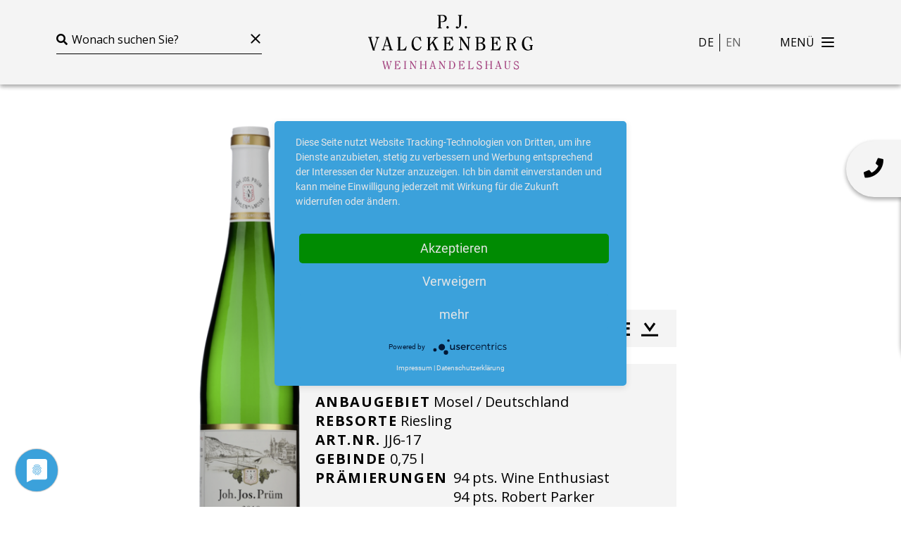

--- FILE ---
content_type: text/html; charset=utf-8
request_url: https://www.valckenberg.com/portfolio/wein/349-graacher-himmelreich-riesling-spaetlese-2017-jj6-17
body_size: 32501
content:
<!DOCTYPE html>
<html lang="de-DE">
<head>

<meta charset="utf-8">
<!-- 
	This Website is created with the TYPO3  S t a r t p i l o t

	This website is powered by TYPO3 - inspiring people to share!
	TYPO3 is a free open source Content Management Framework initially created by Kasper Skaarhoj and licensed under GNU/GPL.
	TYPO3 is copyright 1998-2026 of Kasper Skaarhoj. Extensions are copyright of their respective owners.
	Information and contribution at https://typo3.org/
-->



<title>Valckenberg: Wein Graacher Himmelreich Riesling Spätlese</title>
<meta name="generator" content="TYPO3 CMS" />
<meta name="viewport" content="width=device-width, initial-scale=1" />
<meta name="twitter:card" content="summary" />
<meta name="google" content="translate" />
<meta name="apple-mobile-web-app-capable" content="yes" />


<link rel="stylesheet" type="text/css" href="/typo3conf/ext/rx_shariff/Resources/Public/Css/shariff.min.css?1607593063" media="all">
<link rel="stylesheet" type="text/css" href="/typo3conf/ext/sitepackage/Resources/Public/main.css?1750688664" media="all">
<link href="/typo3conf/ext/better/Resources/Public/StyleSheet/better-image.css?1750688543" rel="stylesheet" type="text/css" >






<script type="application/javascript" src="https://app.usercentrics.eu/latest/main.js" id="U0CDvP3P9" ></script>      <link rel="apple-touch-icon" sizes="152x152" href="/apple-touch-icon.png">
      <link rel="icon" type="image/png" sizes="32x32" href="/favicon-32x32.png">
      <link rel="icon" type="image/png" sizes="16x16" href="/favicon-16x16.png">
      <link rel="manifest" href="/site.webmanifest">
      <link rel="mask-icon" href="/safari-pinned-tab.svg" color="#5bbad5">
      <meta name="msapplication-TileColor" content="#00aba9">
      <meta name="theme-color" content="#ffffff">
<link rel="canonical" href="https://www.valckenberg.com/portfolio/wein/349-graacher-himmelreich-riesling-spaetlese-2017-jj6-17"/>

<link rel="alternate" hreflang="de-DE" href="https://www.valckenberg.com/portfolio/wein/349-graacher-himmelreich-riesling-spaetlese-2017-jj6-17"/>
<link rel="alternate" hreflang="en-US" href="https://www.valckenberg.com/en/portfolio/wein/1065-graacher-himmelreich-riesling-spaetlese-2017-jj6-17"/>
<link rel="alternate" hreflang="x-default" href="https://www.valckenberg.com/portfolio/wein/349-graacher-himmelreich-riesling-spaetlese-2017-jj6-17"/>
</head>
<body class="l-body">
<header class="l-header" role="banner">
	
	
		<nav class="nav" role="navigation">
			<div class="navbar--upper-side text-center py-2 d-lg-none">
				<p class="color-white">
					Choose your language:
					
						<a href="/portfolio/wein/349-graacher-himmelreich-riesling-spaetlese-2017-jj6-17" class="langswitch--link color-white active">Deutsch</a>
						 or 
					
						<a href="/en/portfolio/wein/1065-graacher-himmelreich-riesling-spaetlese-2017-jj6-17" class="langswitch--link color-white">English</a>
						
					
				</p>
			</div>

			<div class="navbar--grid">
				<div class="navbar--search">
					<form
						action="/portfolio"
						autocomplete="off"
						method="GET"
						class="search-container d-none d-lg-block"
					>
						<i class="fas fa-search"></i>
						<input
							class="search-field-input"
							autocomplete="false"
							type="text"
							value=""
							name="onpage-search"
							placeholder="Wonach suchen Sie?"
						/>
						<button
							class="search-field-reset hamburger hamburger--collapse is-active"
							type="button"
						>
							<span class="hamburger-box">
								<span class="hamburger-inner"></span>
							</span>
						</button>
					</form>
				</div>

				<div class="navbar--brand p-2">
					<a href="/">
						
	<svg
		xmlns="http://www.w3.org/2000/svg"
		width="145.8px"
		height="48.3px"
		viewBox="0 0 145.8 48.3"
	>
		<path
			id="XMLID_101_"
			d="M62.4,0.7l-1-0.1V0h4.7c1.9,0,3.5,1,3.5,3.1c0,2.3-1.6,3.2-4.4,3.2c-0.4,0-0.8,0-1.1,0v4.8
		l1,0.1v0.6h-3.6v-0.6l1-0.1L62.4,0.7L62.4,0.7z M64,5.7c0.3,0.1,0.8,0.1,1.2,0.1c1.8,0,2.7-1.1,2.7-2.6c0-1.7-1-2.6-2.3-2.6
		c-0.6,0-1.3,0-1.6,0.1C64,0.7,64,5.7,64,5.7z"
		/>
		<path
			id="XMLID_100_"
			d="M70.3,12c-0.6,0-1-0.5-1-1.1s0.4-1.1,1-1.1s1,0.5,1,1.1C71.4,11.6,70.9,12,70.3,12"
		/>
		<path
			id="XMLID_99_"
			d="M83.2,0v0.6l-1,0.1v7.1c0,2-1.5,4.2-3.5,4.2c-0.4,0-1.1-0.3-1.1-0.9s0.3-1,0.9-1
		c0.9,0,1.2,0.9,1.4,0.9c0.4,0,0.7-0.8,0.7-1.8V0.7l-1-0.1V0C79.6,0,83.2,0,83.2,0z"
		/>
		<path
			id="XMLID_98_"
			d="M86.5,12c-0.6,0-1-0.5-1-1.1s0.4-1.1,1-1.1s1,0.5,1,1.1C87.5,11.6,87.1,12,86.5,12"
		/>
		<path
			id="XMLID_97_"
			d="M0,19.5h3.5v0.6l-1,0.1l2.6,9.3l0,0L7,23.6c0.3-0.8,0.7-2,0.7-2.6c0-0.5-0.6-0.9-1.2-0.9v-0.6
		h3.3v0.6c-1,0-1.3,0.9-1.5,1.6l-2.7,8.8l0.4,1H4.2L0.8,20.2L0,20.1V19.5z"
		/>
		<path
			id="XMLID_94_"
			d="M18.3,31.3v-0.6l1-0.1l-0.9-3.1h-3.9L14,29.3c-0.1,0.2-0.1,0.4-0.1,0.5c0,0.7,0.4,0.9,1.2,0.9
		v0.6h-3.2v-0.6c0.8-0.1,1.1-0.3,1.3-1.1l2.9-9.1l-0.5-1l1.9-0.1L21,30.6l0.9,0.1v0.6L18.3,31.3L18.3,31.3z M18.2,26.9l-1.7-5.6l0,0
		l-1.7,5.6H18.2z"
		/>
		<path
			id="XMLID_93_"
			d="M26.7,20.2l-1-0.1v-0.6h3.6v0.6l-1,0.1v10.4c0.4,0,0.7,0.1,1.1,0.1c2.3,0,3.4-0.8,4.2-3
		l0.5,0.1l-0.8,3.8c-0.3-0.1-0.6-0.2-1-0.2c-0.3,0-0.7,0-1.1,0h-5.5v-0.6l1-0.1V20.2z"
		/>
		<path
			id="XMLID_92_"
			d="M47.2,28c-0.6,1.9-2,3.6-4.1,3.6c-3,0-4.7-2.7-4.7-5.8c0-3.2,1.8-6.5,4.6-6.5
		c0.5,0,0.9,0.1,1.3,0.2c0.3,0.1,0.6,0.2,0.9,0.2c0.4,0,0.7-0.2,1.1-0.4l0.8,3.7l-0.6,0.1c-0.7-1.4-1.6-3.2-3.5-3.2
		c-1.6,0-2.8,1.4-2.8,4.8c0,4.2,1.8,5.7,3.4,5.7c1.6,0,2.5-1.2,3-2.6L47.2,28z"
		/>
		<path
			id="XMLID_91_"
			d="M61.5,30.6l0.9,0.1v0.6h-3.9v-0.6l1.1-0.1l-2.9-5.8l-2.1,2.5v3.3l1,0.1v0.6H52v-0.6l1-0.1V20.3
		l-1-0.1v-0.6h3.6v0.6l-1,0.1v5.9h0.1L58,22c0.4-0.5,0.8-1,0.8-1.3c0-0.4-0.9-0.5-1.1-0.5v-0.6h4.2v0.6c-0.5,0-1.4,0.2-1.9,0.8
		l-2.1,2.5L61.5,30.6z"
		/>
		<path
			id="XMLID_90_"
			d="M67.7,20.2l-1-0.1v-0.6h5.7c0.9,0,1.4,0,2.1-0.3l0.7,3.5l-0.5,0.1c-1-2.1-2-2.7-4-2.7
		c-0.5,0-0.9,0-1.4,0.1v4.5h0.8c1.1,0,1.5-0.3,1.9-1.9h0.6v4.3h-0.7c-0.3-1.6-0.8-1.9-1.9-1.9h-0.8v5.3c0.5,0.1,0.9,0.1,1.4,0.1
		c2.2,0,3.4-0.9,4.3-3l0.6,0.1l-0.9,3.8c-0.3-0.1-0.6-0.2-1-0.2c-0.3,0-0.7,0-1.1,0h-5.9v-0.6l1-0.1V20.2H67.7z"
		/>
		<path
			id="XMLID_89_"
			d="M82.3,21.8L82.3,21.8v7.1c0,0.8,0.3,1.7,1.4,1.7v0.6h-3.5v-0.6c1.1,0,1.4-1,1.4-1.5v-8
		c0-0.5-0.3-1.1-1.4-1.1v-0.6h2.5l5.8,8.9l0,0v-6.5c0-1.1-0.1-1.6-1.3-1.7v-0.6h3.3v0.6c-1.2,0.1-1.3,0.9-1.3,1.9v9.3h-0.6
		L82.3,21.8z"
		/>
		<path
			id="XMLID_85_"
			d="M95.9,20.2l-1-0.1v-0.6h4.4c3.5,0,4,1.6,4,2.7c0,1.6-1.2,2.4-2.5,2.6l0,0c1.7,0.4,3,1.4,3,3.3
		c0,2-1.3,3.2-4,3.2h-4.9v-0.6l1-0.1V20.2z M97.5,30.6c0.4,0.1,0.7,0.1,1.1,0.1c2.1,0,3.3-0.6,3.3-2.7c0-1.9-1.3-2.8-3.3-2.8
		c-0.4,0-0.8,0-1.1,0.1V30.6z M97.5,24.6h0.6c1.7,0,3.5-0.2,3.5-2.3c0-1.7-1.1-2.2-3.2-2.2c-0.3,0-0.6,0-0.8,0L97.5,24.6L97.5,24.6z
		"
		/>
		<path
			id="XMLID_84_"
			d="M109.6,20.2l-1-0.1v-0.6h5.7c0.9,0,1.4,0,2.1-0.3l0.7,3.5l-0.5,0.1c-1-2.1-2-2.7-4-2.7
		c-0.5,0-0.9,0-1.4,0.1v4.5h0.8c1.1,0,1.5-0.3,1.9-1.9h0.6v4.3h-0.6c-0.3-1.6-0.8-1.9-1.9-1.9h-0.8v5.3c0.5,0.1,0.9,0.1,1.4,0.1
		c2.2,0,3.4-0.9,4.3-3l0.6,0.1l-0.9,3.8c-0.3-0.1-0.6-0.2-1-0.2c-0.3,0-0.7,0-1.1,0h-5.9v-0.6l1-0.1V20.2z"
		/>
		<path
			id="XMLID_81_"
			d="M123.2,20.2l-1-0.1v-0.6h4.2c3.7,0,4.3,1.9,4.3,3.1c0,1.8-1,2.5-2.4,2.9l2.4,5.1l0.8,0.1v0.6
		h-2.2l-2.6-5.6h-0.9c-0.3,0-0.6,0-0.9-0.1v5l1,0.1v0.6h-3.6v-0.6l1-0.1V20.2H123.2z M124.9,25c0.3,0.1,0.7,0.1,1.2,0.1
		c1.1,0,3-0.5,3-2.4s-1-2.6-2.8-2.6c-0.7,0-1.1,0-1.4,0.1V25z"
		/>
		<path
			id="XMLID_80_"
			d="M145.8,26.7v0.6l-0.7,0.1v2c0,0.5,0,1,0.1,1.4h-0.6c-0.3,0-2.3,0.7-3.3,0.7
		c-3.2,0-5.2-2.7-5.2-5.7c0-4.1,2.3-6.6,4.9-6.6c0.6,0,1,0.1,1.3,0.2c0.3,0.1,0.6,0.2,0.9,0.2c0.4,0,0.7-0.2,1.1-0.4l0.8,3.6
		l-0.5,0.1c-0.7-1.4-1.4-3.1-3.4-3.1c-2.1,0-3.2,2-3.2,4.9c0,4.2,2.1,6.1,3.8,6.1c0.9,0,1.8-0.3,1.8-0.9v-2.5l-0.9-0.1v-0.6H145.8z"
		/>
		<path
			id="XMLID_79_"
			fill="#A3437F"
			d="M12.4,40.8h2.1v0.4l-0.6,0.1l1.3,5.4l0,0l1.3-4.1l-0.4-1.5l0.9-0.3l1.6,5.9l0,0l0.9-3.4
		c0.1-0.3,0.3-0.8,0.3-1.5c0-0.2-0.4-0.5-0.7-0.5v-0.5H21v0.4c-0.4,0.1-0.6,0.3-0.7,0.7l-1.5,5.4L19,48h-1l-1.3-4.9l0,0l-1.3,4.2
		l0.2,0.7h-1l-1.7-6.8l-0.5-0.1C12.4,41.1,12.4,40.8,12.4,40.8z"
		/>
		<path
			id="XMLID_78_"
			fill="#A3437F"
			d="M23.9,41.2l-0.6-0.1v-0.3h3.4c0.5,0,0.9,0,1.3-0.2l0.4,2.1l-0.3,0.1c-0.6-1.3-1.2-1.6-2.4-1.6
		c-0.3,0-0.6,0-0.8,0.1V44h0.5c0.7,0,0.9-0.2,1.1-1.1h0.3v2.6h-0.3c-0.2-1-0.5-1.1-1.1-1.1h-0.5v3.2c0.3,0,0.6,0,0.8,0
		c1.3,0,2-0.6,2.6-1.8h0.4l-0.5,2.3C28,48,27.8,48,27.6,48s-0.4,0-0.7,0h-3.5v-0.4l0.6-0.1v-6.3H23.9z"
		/>
		<polygon
			id="XMLID_77_"
			fill="#A3437F"
			points="31.5,47.9 31.5,47.5 32.2,47.4 32.2,41.2 31.5,41.2 31.5,40.8 34,40.8 34,41.2
		33.2,41.2 33.2,47.4 34,47.5 34,47.9 	"
		/>
		<path
			id="XMLID_76_"
			fill="#A3437F"
			d="M38,42.2L38,42.2v4.3c0,0.5,0.2,1,0.8,1v0.4h-2.1v-0.4c0.7,0,0.8-0.6,0.8-0.9v-4.8
		c0-0.3-0.2-0.7-0.8-0.7v-0.3h1.5l3.5,5.3l0,0v-4c0-0.6-0.1-1-0.8-1v-0.3h2v0.4c-0.7,0.1-0.8,0.6-0.8,1.1v5.6h-0.4L38,42.2z"
		/>
		<polygon
			id="XMLID_75_"
			fill="#A3437F"
			points="46.2,41.2 45.6,41.2 45.6,40.8 47.8,40.8 47.8,41.2 47.2,41.2 47.2,43.9 50.5,43.9
		50.5,41.2 49.9,41.2 49.9,40.8 52,40.8 52,41.2 51.4,41.2 51.4,47.4 52,47.5 52,47.9 49.9,47.9 49.9,47.5 50.5,47.4 50.5,44.3
		47.2,44.3 47.2,47.4 47.8,47.5 47.8,47.9 45.6,47.9 45.6,47.5 46.2,47.4 	"
		/>
		<path
			id="XMLID_72_"
			fill="#A3437F"
			d="M58.1,47.9v-0.4l0.6-0.1l-0.5-1.8h-2.3l-0.3,1.1c0,0.1-0.1,0.2-0.1,0.3c0,0.4,0.2,0.5,0.7,0.5
		v0.4h-2v-0.4c0.5-0.1,0.6-0.2,0.8-0.6l1.7-5.5l-0.3-0.6l1.1-0.1l2.1,6.7l0.5,0.1v0.4L58.1,47.9L58.1,47.9z M58.1,45.2l-1-3.3l0,0
		l-1,3.3H58.1z"
		/>
		<path
			id="XMLID_71_"
			fill="#A3437F"
			d="M63.7,42.2L63.7,42.2v4.3c0,0.5,0.2,1,0.8,1v0.4h-2.1v-0.4c0.7,0,0.8-0.6,0.8-0.9v-4.8
		c0-0.3-0.2-0.7-0.8-0.7v-0.3h1.5l3.5,5.3l0,0v-4c0-0.6-0.1-1-0.8-1v-0.3h2v0.4c-0.7,0.1-0.8,0.6-0.8,1.1v5.6h-0.4L63.7,42.2z"
		/>
		<path
			id="XMLID_68_"
			fill="#A3437F"
			d="M71.9,41.2l-0.6-0.1v-0.3h2.5c2.3,0,3.3,1.8,3.3,3.5c0,1.6-1,3.5-3.1,3.5h-2.7v-0.4l0.6-0.1
		C71.9,47.3,71.9,41.2,71.9,41.2z M72.9,47.5c0.3,0,0.6,0,0.8,0c1.3,0,2.3-0.7,2.3-3.2s-0.9-3.2-2.3-3.2c-0.4,0-0.6,0-0.8,0V47.5z"
		/>
		<path
			id="XMLID_67_"
			fill="#A3437F"
			d="M80.7,41.2l-0.6-0.1v-0.3h3.4c0.5,0,0.9,0,1.3-0.2l0.4,2.1l-0.3,0.1c-0.6-1.3-1.2-1.6-2.4-1.6
		c-0.3,0-0.6,0-0.8,0.1V44h0.5c0.7,0,0.9-0.2,1.1-1.1h0.3v2.6h-0.3c-0.2-1-0.5-1.1-1.1-1.1h-0.5v3.2c0.3,0,0.6,0,0.8,0
		c1.3,0,2-0.6,2.6-1.8h0.4L85,48.1C84.8,48,84.6,48,84.4,48s-0.4,0-0.7,0h-3.5v-0.4l0.6-0.1L80.7,41.2L80.7,41.2z"
		/>
		<path
			id="XMLID_66_"
			fill="#A3437F"
			d="M88.9,41.2l-0.6-0.1v-0.3h2.2v0.4l-0.6,0.1v6.2c0.2,0,0.4,0,0.7,0c1.4,0,2.1-0.5,2.5-1.8
		l0.3,0.1l-0.5,2.3C92.7,48,92.5,48,92.3,48s-0.4,0-0.7,0h-3.3v-0.4l0.6-0.1V41.2z"
		/>
		<path
			id="XMLID_65_"
			fill="#A3437F"
			d="M95.9,45.7l0.3-0.1c0.4,0.9,1.1,2,2.3,2c0.6,0,1.4-0.4,1.4-1.2c0-2.1-3.6-1.4-3.6-3.8
		c0-1.1,0.8-1.9,1.9-1.9c0.3,0,0.5,0.1,0.7,0.2c0.2,0.1,0.3,0.2,0.5,0.2s0.4-0.1,0.6-0.2l0.4,2.1l-0.4,0.1c-0.4-0.8-0.9-1.8-1.9-1.8
		c-0.6,0-1,0.4-1,1.1c0,2.1,3.7,1.2,3.7,3.9c0,1-0.8,2-2.2,2c-0.6,0-0.9-0.4-1.4-0.4c-0.3,0-0.5,0.1-0.7,0.2L95.9,45.7z"
		/>
		<polygon
			id="XMLID_64_"
			fill="#A3437F"
			points="104.2,41.2 103.6,41.2 103.6,40.8 105.8,40.8 105.8,41.2 105.2,41.2 105.2,43.9
		108.4,43.9 108.4,41.2 107.8,41.2 107.8,40.8 110,40.8 110,41.2 109.4,41.2 109.4,47.4 110,47.5 110,47.9 107.8,47.9 107.8,47.5
		108.4,47.4 108.4,44.3 105.2,44.3 105.2,47.4 105.8,47.5 105.8,47.9 103.6,47.9 103.6,47.5 104.2,47.4 	"
		/>
		<path
			id="XMLID_61_"
			fill="#A3437F"
			d="M116.1,47.9v-0.4l0.6-0.1l-0.5-1.8h-2.3l-0.3,1.1c0,0.1,0,0.2,0,0.3c0,0.4,0.2,0.5,0.7,0.5v0.4
		h-2v-0.4c0.5-0.1,0.6-0.2,0.8-0.6l1.7-5.5l-0.3-0.6l1.1-0.1l2.1,6.7l0.5,0.1v0.4L116.1,47.9L116.1,47.9z M116,45.2l-1-3.3l0,0
		l-1,3.3H116z"
		/>
		<path
			id="XMLID_60_"
			fill="#A3437F"
			d="M121,41.2l-0.6-0.1v-0.3h2.2v0.4l-0.6,0.1v4.6c0,1.1,0.5,1.7,1.5,1.7c0.9,0,1.5-0.5,1.5-1.7
		v-3.7c0-0.6-0.2-1-0.8-1v-0.4h2v0.4c-0.7,0.1-0.8,0.4-0.8,1v3.7c0,1.3-0.8,2.1-2.2,2.1c-1.3,0-2.2-0.7-2.2-2.1
		C121,45.9,121,41.2,121,41.2z"
		/>
		<path
			id="XMLID_59_"
			fill="#A3437F"
			d="M128.7,45.7l0.3-0.1c0.4,0.9,1.1,2,2.3,2c0.6,0,1.4-0.4,1.4-1.2c0-2.1-3.6-1.4-3.6-3.8
		c0-1.1,0.8-1.9,1.9-1.9c0.3,0,0.5,0.1,0.7,0.2c0.2,0.1,0.3,0.2,0.5,0.2s0.4-0.1,0.6-0.2l0.4,2.1l-0.4,0.1c-0.4-0.8-0.9-1.8-1.9-1.8
		c-0.6,0-1.1,0.4-1.1,1.1c0,2.1,3.7,1.2,3.7,3.9c0,1-0.8,2-2.2,2c-0.6,0-0.9-0.4-1.4-0.4c-0.3,0-0.5,0.1-0.7,0.2L128.7,45.7z"
		/>
	</svg>


					</a>
				</div>

				<div class="navbar--action">
					<ul
						class="langswitch separatet d-none d-lg-block mr-40"
						style="--count: 2"
					>
						
							<li class="langswitch--item">
								<a href="/portfolio/wein/349-graacher-himmelreich-riesling-spaetlese-2017-jj6-17" class="langswitch--link color-black active">
									de
								</a>
							</li>
						
							<li class="langswitch--item">
								<a href="/en/portfolio/wein/1065-graacher-himmelreich-riesling-spaetlese-2017-jj6-17" class="langswitch--link color-black">
									en
								</a>
							</li>
						
					</ul>
					<button
						id="hamburger"
						class="hamburger hamburger--collapse"
						type="button"
					>
						<span class="hamburger-label pr-10 menu">Menü</span>
						<span class="hamburger-label pr-10 return">Zurück</span>
						<span class="hamburger-box">
							<span class="hamburger-inner"></span>
						</span>
					</button>
				</div>
			</div>

			<div class="navbar--lower-side d-lg-none">
				<form
					action="/portfolio"
					autocomplete="off"
					method="GET"
					class="search-container"
				>
					<i class="fas fa-search"></i>
					<input
						class="search-field-input"
						autocomplete="false"
						type="text"
						value=""
						name="onpage-search"
						placeholder="Wonach suchen Sie?"
					/>
					<button
						class="search-field-reset hamburger hamburger--collapse is-active"
						type="button"
					>
						<span class="hamburger-box">
							<span class="hamburger-inner"></span>
						</span>
					</button>
				</form>
			</div>

			<div id="overlay" class="nav--overlay">
				<div class="nav--grid">
					<div class="menu">
						<ul class="mainnav--list">
							
								<li class="mainnav--item">
									<a href="/" class="header--small mainnav--link">
										Startseite
									</a>
								</li>
							
								<li class="mainnav--item">
									<a href="/weingueter" class="header--small mainnav--link">
										Portfolio
									</a>
								</li>
							
								<li class="mainnav--item">
									<a href="/team" class="header--small mainnav--link">
										Team
									</a>
								</li>
							
								<li class="mainnav--item">
									<a href="/karriere" class="header--small mainnav--link">
										Karriere
									</a>
								</li>
							
						</ul>
					</div>
					<div class="social">
						<p class="text--strong">FOLLOW US ON</p>
						<ul
							class="subnav--list row justify-content-center justify-content-lg-start"
						>
							
							
								<li class="subnav--item col-auto">
									<a
										href="https://www.facebook.com/PJValckenberg"
										class="text--social-icon"
										target="_blank"
									>
										<i class="fab fa-facebook-f"></i>
									</a>
								</li>
							

							
							
								<li class="subnav--item col-auto">
									<a
										href="https://www.instagram.com/p.j._valckenberg"
										class="text--social-icon"
										target="_blank"
									>
										<i class="fab fa-instagram"></i>
									</a>
								</li>
							
						</ul>
					</div>
					<div class="contact">
						<ul class="subnav--list row justify-content-center">
							
							
								<li class="subnav--item col-auto">
									<i class="fas fa-envelope"></i>
									<a href="&#109;&#97;&#105;&#108;&#116;&#111;&#58;&#112;&#106;&#64;&#118;&#97;&#108;&#99;&#107;&#101;&#110;&#98;&#101;&#114;&#103;&#46;&#99;&#111;&#109;" class="subnav--link">pj<span style='display:none'>whatever</span>@valckenberg.com</a>
								</li>
							
							
							
								<li class="subnav--item col-auto">
									<i class="fas fa-phone"></i>
									<a href="tel:+49 6244 99 891 0" title="+49 6244 99 891 0" class="subnav--link">+49 6244 99 891 0</a>
								</li>
							
						</ul>
					</div>
					<div class="subnav">
						<ul class="subnav--list row justify-content-center">
							
								<li class="subnav--item col-auto">
									<a href="/kontakt" class="text--normal subnav--link">
										Kontakt
									</a>
								</li>
							
								<li class="subnav--item col-auto">
									<a href="/datenschutz" class="text--normal subnav--link">
										Datenschutz
									</a>
								</li>
							
								<li class="subnav--item col-auto">
									<a href="/impressum" class="text--normal subnav--link">
										Impressum
									</a>
								</li>
							
								<li class="subnav--item col-auto">
									<a href="/haftungsausschluss" class="text--normal subnav--link">
										Haftungsausschluss
									</a>
								</li>
							
						</ul>
					</div>
				</div>
			</div>
		</nav>
	


</header>

<main
	role="main"
	itemprop="mainContentOfPage"
	itemscope=""
	itemtype="http://schema.org/WebPageElement"
>
	
	

	<div class="l-main">
		
	
	

    
        <div class="winelist mb-120">
    
		

		
		<div class="winelist-detail--card-container">
			<div class="winelist-detail--card">
				<div class="winelist-detail--card-inner">
					<div class="winelist-detail--card-header">
						<a class="text--normal" href="/weingueter/weingut/2-weingut-joh-jos-pruem">
							Joh. Jos. Prüm
						</a>

						<h2 class="header--small">
							
								Graacher Himmelreich Riesling Spätlese
								 2017 
							
						</h2>
					</div>
					<div class="winelist-detail--card-action my-3">
						
								<div data-title="Joh. Jos. Prüm - Graacher Himmelreich Riesling Spätlese 2017" data-mail-subject="Joh. Jos. Prüm - Graacher Himmelreich Riesling Spätlese 2017" data-mail-body="https://www.valckenberg.com/portfolio/wein/349-graacher-himmelreich-riesling-spaetlese-2017-jj6-17/pdf" data-mail-url="mailto:" data-url="https://www.valckenberg.com/portfolio/wein/349-graacher-himmelreich-riesling-spaetlese-2017-jj6-17/pdf" data-backend-url="/portfolio/wein?eID=shariff&amp;cHash=df3e51393052b14e9a056d7546923ea8" data-services="[&quot;facebook&quot;,&quot;twitter&quot;,&quot;whatsapp&quot;,&quot;mail&quot;]" data-lang="de" class="shariff"></div>
								<a class="winelist-detail--expertise" target="_blank" href="/portfolio/wein/349-graacher-himmelreich-riesling-spaetlese-2017-jj6-17/pdf">
									Expertise
									<i class="download-icon"></i>
								</a>
							
					</div>
					<div class="winelist-detail--card-content">
						<ul class="winelist-detail--attributes">
							
								<li>
									<b
										>Anbaugebiet</b>
									Mosel / Deutschland
								</li>
							
							
								<li>
									<b
										>Rebsorte</b>
									Riesling
								</li>
							
							
								<li>
									<b
										>Art.Nr.</b>
									JJ6-17
								</li>
							
							
								<li>
									<b
										>Gebinde</b>
									0,75
									l
								</li>
							
							
								<li class="row no-gutters">
									<div class="col-auto pr-2">
										<b
											>Prämierungen</b>
									</div>
									<div class="col"><p>94 pts. Wine Enthusiast<br> 94 pts. Robert Parker<br> 93 pts. Wine Spectator</p></div>
								</li>
							
						</ul>
						<div class="mt-5">
							<a class="text--strong" href="/weingueter/weingut/2-weingut-joh-jos-pruem">
								zum Weingut
								<i class="pl-3 fa-xs">
									<svg
										xmlns:xlink="http://www.w3.org/1999/xlink"
										viewBox="0 0 21.5 12.3"
									>
										<g id="Gruppe_329" transform="translate(-1266 -1795.617)">
											<path
												id="Pfad_44"
												fill="none"
												stroke="#000000"
												stroke-width="2.5"
												stroke-miterlimit="10"
												d="M1278.2,1796.6l7.1,5.1l-7.1,5.1"
											></path>

											<line
												id="Linie_8"
												fill="none"
												stroke="#000000"
												stroke-width="2.5"
												stroke-miterlimit="10"
												x1="1285.3"
												y1="1801.8"
												x2="1266"
												y2="1801.8"
											></line>
										</g>
									</svg>
								</i>
							</a>
						</div>
						<div class="winelist-detail--bottelpic">
							
									
										<picture class="better-style"><source srcset="/fileadmin/_processed_/9/0/csm_flaschenfoto-graacher_himmelreich_riesling_spaetlese-2019--jj6-19-0_2618896029.png" media="(max-width: px)"><img src="/fileadmin/_processed_/9/0/csm_flaschenfoto-graacher_himmelreich_riesling_spaetlese-2019--jj6-19-0_2618896029.png" alt="" title=""></picture>
									
								
						</div>
					</div>
				</div>
			</div>
		</div>
	

		
		<div class="winelist-detail--content">
			
				
					<h2>
						<!-- Produzent -->
						Weingut
					</h2>
					<p>Das berühmte Weingut Joh. Jos. Prüm wurde 1911 in Wehlen an der Mosel gegründet und ist eines der herausragenden Weißweinerzeuger Deutschlands.</p>
					<br />
				
			

			
				<h2>
					<!-- Jahrgangsbericht -->
					Jahrgangsbericht
				</h2>
				<p><!--{C}%3C!%2D%2DStartFragment%2D%2D%3E--><!--{C}%3C!%2D%2DEndFragment%2D%2D%3E--></p>
<p>Nach einem frühen Vegetationsbeginn unterbrach eine Kälteperiode im April und Mai mit frostigen Nächten den zügigen Saisonstart und verursachte Verluste in einigen Weinbergen. Das darauf folgende warme, sonnige Wetter trieb das Wachstum im Mai bis Mitte Juli wieder an. Im September verlangsamte sich der Reifungsprozess durch eine feuchte und kühle Periode. Ein goldener Oktober ermöglichte eine frühe Ernte der gut gereiften Trauben vom Kabinett bis zur TBA-Konzentration bei sehr glücklichen Wetterbedingungen.</p>
				<br />
			

			
				<h2>Terroir</h2>
				<p><!--{C}%3C!%2D%2DStartFragment%2D%2D%3E--><!--{C}%3C!%2D%2DStartFragment%2D%2D%3E-->Graacher Himmelreich, westlich ausgerichtet, etwas weniger steil und tiefere Böden als Wehlener Sonnenuhr, verwitterter Grauschieferboden mit guten Wasserspeichern<!--{C}%3C!%2D%2DEndFragment%2D%2D%3E--><!--{C}%3C!%2D%2DEndFragment%2D%2D%3E--></p>
			

			
				<h2>
					<!-- Vinifikation -->
					Weinherstellung
				</h2>
				<p><!--{C}%3C!%2D%2DStartFragment%2D%2D%3E--><!--{C}%3C!%2D%2DStartFragment%2D%2D%3E-->Handlese, Einzellagen Ausbau, Spontan vergoren im Edelstahltank <!--{C}%3C!%2D%2DEndFragment%2D%2D%3E--><!--{C}%3C!%2D%2DEndFragment%2D%2D%3E--></p>
			

			<div data-backend-url="/portfolio/wein?eID=shariff&amp;cHash=df3e51393052b14e9a056d7546923ea8" data-services="[&quot;facebook&quot;,&quot;twitter&quot;,&quot;whatsapp&quot;]" data-lang="de" class="shariff"></div>
		</div>
	

		
		
			<div class="container my-120">
				<div class="wine--list filter">
					
						<div class="wine--item">
							
	<div
		class="wine--product"
		id="item-JJ1-24"
	>
		<div class="wine--card">
			<div class="wine--content pt-5 pr-4">
				
					<div class="wine--winerie pb-2">
						<a href="/weingueter/weingut/2-weingut-joh-jos-pruem">
							Joh. Jos. Prüm
						</a>
					</div>
				
				
					<h2 class="wine--title pb-4 clamp-line" style="--lines: 3">
						<a href="/portfolio/wein/3036-graacher-himmelreich-riesling-kabinett-2024-jj1-24">
							Graacher Himmelreich Riesling Kabinett
							 2024 
						</a>
					</h2>
				
				<ul class="wine--attribute">
					
						<li>
							<b
								>Anbaugebiet</b>
							<br />
							Mosel / Deutschland
						</li>
					
					
						<li>
							<b
								>Rebsorte</b
							><br />
							Riesling
						</li>
					
					
						<li>
							<b
								>Art.Nr.</b>
							<br />
							JJ1-24
						</li>
					
				</ul>
			</div>
			<div class="wine--bottel">
				
						
							<picture class="better"><img class="lazy" src="/fileadmin/_processed_/2/9/csm_JJ1-20_GH_Kabi_6646df682c.jpg" data-src="/fileadmin/_processed_/2/9/csm_JJ1-20_GH_Kabi_b2bffd3686.jpg" alt="" title=""></picture>
						
					
			</div>
			<div class="wine--actions">
				<div class="wine--detail">
					<a href="/portfolio/wein/3036-graacher-himmelreich-riesling-kabinett-2024-jj1-24">
						Detailansicht
					</a>
				</div>
				<div class="wine--expertise">
					
							<a target="_blank" href="/portfolio/wein/3036-graacher-himmelreich-riesling-kabinett-2024-jj1-24/pdf">
								Expertise
								<i class="download-icon"></i>
							</a>
						
				</div>
			</div>
		</div>
	</div>


						</div>
					
						<div class="wine--item">
							
	<div
		class="wine--product"
		id="item-JJ8-24"
	>
		<div class="wine--card">
			<div class="wine--content pt-5 pr-4">
				
					<div class="wine--winerie pb-2">
						<a href="/weingueter/weingut/2-weingut-joh-jos-pruem">
							Joh. Jos. Prüm
						</a>
					</div>
				
				
					<h2 class="wine--title pb-4 clamp-line" style="--lines: 3">
						<a href="/portfolio/wein/3038-wehlener-sonnenuhr-riesling-kabinett-2024-jj8-24">
							Wehlener Sonnenuhr Riesling Kabinett
							 2024 
						</a>
					</h2>
				
				<ul class="wine--attribute">
					
						<li>
							<b
								>Anbaugebiet</b>
							<br />
							Mosel / Deutschland
						</li>
					
					
						<li>
							<b
								>Rebsorte</b
							><br />
							Riesling
						</li>
					
					
						<li>
							<b
								>Art.Nr.</b>
							<br />
							JJ8-24
						</li>
					
				</ul>
			</div>
			<div class="wine--bottel">
				
						
							<picture class="better"><img class="lazy" src="/fileadmin/_processed_/5/5/csm_flaschenfoto-wehlener_sonnenuhr_riesling_kabinett-2019--jj8-19-0_6a947f9f76.png" data-src="/fileadmin/_processed_/5/5/csm_flaschenfoto-wehlener_sonnenuhr_riesling_kabinett-2019--jj8-19-0_ee1e39726f.png" alt="" title=""></picture>
						
					
			</div>
			<div class="wine--actions">
				<div class="wine--detail">
					<a href="/portfolio/wein/3038-wehlener-sonnenuhr-riesling-kabinett-2024-jj8-24">
						Detailansicht
					</a>
				</div>
				<div class="wine--expertise">
					
							<a target="_blank" href="/portfolio/wein/3038-wehlener-sonnenuhr-riesling-kabinett-2024-jj8-24/pdf">
								Expertise
								<i class="download-icon"></i>
							</a>
						
				</div>
			</div>
		</div>
	</div>


						</div>
					
						<div class="wine--item">
							
	<div
		class="wine--product"
		id="item-JJ18-24"
	>
		<div class="wine--card">
			<div class="wine--content pt-5 pr-4">
				
					<div class="wine--winerie pb-2">
						<a href="/weingueter/weingut/2-weingut-joh-jos-pruem">
							Joh. Jos. Prüm
						</a>
					</div>
				
				
					<h2 class="wine--title pb-4 clamp-line" style="--lines: 3">
						<a href="/portfolio/wein/3040-bernkasteler-badstube-riesling-spaetlese-2024-jj18-24">
							Bernkasteler Badstube Riesling Spätlese
							 2024 
						</a>
					</h2>
				
				<ul class="wine--attribute">
					
						<li>
							<b
								>Anbaugebiet</b>
							<br />
							Mosel / Deutschland
						</li>
					
					
						<li>
							<b
								>Rebsorte</b
							><br />
							Riesling
						</li>
					
					
						<li>
							<b
								>Art.Nr.</b>
							<br />
							JJ18-24
						</li>
					
				</ul>
			</div>
			<div class="wine--bottel">
				
						
							<picture class="better"><img class="lazy" src="/fileadmin/_processed_/e/c/csm_flaschenfoto-bernkasteler_badstube_riesling_spaetlese-2019--jj18-18-0_ae6a030e33.png" data-src="/fileadmin/_processed_/e/c/csm_flaschenfoto-bernkasteler_badstube_riesling_spaetlese-2019--jj18-18-0_0cce9df0bd.png" alt="" title=""></picture>
						
					
			</div>
			<div class="wine--actions">
				<div class="wine--detail">
					<a href="/portfolio/wein/3040-bernkasteler-badstube-riesling-spaetlese-2024-jj18-24">
						Detailansicht
					</a>
				</div>
				<div class="wine--expertise">
					
							<a target="_blank" href="/portfolio/wein/3040-bernkasteler-badstube-riesling-spaetlese-2024-jj18-24/pdf">
								Expertise
								<i class="download-icon"></i>
							</a>
						
				</div>
			</div>
		</div>
	</div>


						</div>
					
						<div class="wine--item">
							
	<div
		class="wine--product"
		id="item-JJ2-24"
	>
		<div class="wine--card">
			<div class="wine--content pt-5 pr-4">
				
					<div class="wine--winerie pb-2">
						<a href="/weingueter/weingut/2-weingut-joh-jos-pruem">
							Joh. Jos. Prüm
						</a>
					</div>
				
				
					<h2 class="wine--title pb-4 clamp-line" style="--lines: 3">
						<a href="/portfolio/wein/3046-wehlener-sonnenuhr-riesling-spaetlese-2024-jj2-24">
							Wehlener Sonnenuhr Riesling Spätlese
							 2024 
						</a>
					</h2>
				
				<ul class="wine--attribute">
					
						<li>
							<b
								>Anbaugebiet</b>
							<br />
							Mosel / Deutschland
						</li>
					
					
						<li>
							<b
								>Rebsorte</b
							><br />
							Riesling
						</li>
					
					
						<li>
							<b
								>Art.Nr.</b>
							<br />
							JJ2-24
						</li>
					
				</ul>
			</div>
			<div class="wine--bottel">
				
						
							<picture class="better"><img class="lazy" src="/fileadmin/_processed_/2/4/csm_JJ2-20_WS_Spaet_ec72736d78.jpg" data-src="/fileadmin/_processed_/2/4/csm_JJ2-20_WS_Spaet_4cabbd143d.jpg" alt="" title=""></picture>
						
					
			</div>
			<div class="wine--actions">
				<div class="wine--detail">
					<a href="/portfolio/wein/3046-wehlener-sonnenuhr-riesling-spaetlese-2024-jj2-24">
						Detailansicht
					</a>
				</div>
				<div class="wine--expertise">
					
							<a target="_blank" href="/portfolio/wein/3046-wehlener-sonnenuhr-riesling-spaetlese-2024-jj2-24/pdf">
								Expertise
								<i class="download-icon"></i>
							</a>
						
				</div>
			</div>
		</div>
	</div>


						</div>
					
						<div class="wine--item">
							
	<div
		class="wine--product"
		id="item-JJ14-24"
	>
		<div class="wine--card">
			<div class="wine--content pt-5 pr-4">
				
					<div class="wine--winerie pb-2">
						<a href="/weingueter/weingut/2-weingut-joh-jos-pruem">
							Joh. Jos. Prüm
						</a>
					</div>
				
				
					<h2 class="wine--title pb-4 clamp-line" style="--lines: 3">
						<a href="/portfolio/wein/3042-zeltinger-sonnenuhr-riesling-spaetlese-2024-jj14-24">
							Zeltinger Sonnenuhr Riesling Spätlese
							 2024 
						</a>
					</h2>
				
				<ul class="wine--attribute">
					
						<li>
							<b
								>Anbaugebiet</b>
							<br />
							Mosel / Deutschland
						</li>
					
					
						<li>
							<b
								>Rebsorte</b
							><br />
							Riesling
						</li>
					
					
						<li>
							<b
								>Art.Nr.</b>
							<br />
							JJ14-24
						</li>
					
				</ul>
			</div>
			<div class="wine--bottel">
				
						
							<picture class="better"><img class="lazy" src="/fileadmin/_processed_/7/c/csm_flaschenfoto-zeltinger_sonnenuhr_riesling_spaetlese-2019--jj14-19-0_03fca12309.png" data-src="/fileadmin/_processed_/7/c/csm_flaschenfoto-zeltinger_sonnenuhr_riesling_spaetlese-2019--jj14-19-0_59e87ae89a.png" alt="" title=""></picture>
						
					
			</div>
			<div class="wine--actions">
				<div class="wine--detail">
					<a href="/portfolio/wein/3042-zeltinger-sonnenuhr-riesling-spaetlese-2024-jj14-24">
						Detailansicht
					</a>
				</div>
				<div class="wine--expertise">
					
							<a target="_blank" href="/portfolio/wein/3042-zeltinger-sonnenuhr-riesling-spaetlese-2024-jj14-24/pdf">
								Expertise
								<i class="download-icon"></i>
							</a>
						
				</div>
			</div>
		</div>
	</div>


						</div>
					
						<div class="wine--item">
							
	<div
		class="wine--product"
		id="item-JJ9-24"
	>
		<div class="wine--card">
			<div class="wine--content pt-5 pr-4">
				
					<div class="wine--winerie pb-2">
						<a href="/weingueter/weingut/2-weingut-joh-jos-pruem">
							Joh. Jos. Prüm
						</a>
					</div>
				
				
					<h2 class="wine--title pb-4 clamp-line" style="--lines: 3">
						<a href="/portfolio/wein/3048-graacher-himmelreich-riesling-auslese-2024-jj9-24">
							Graacher Himmelreich Riesling Auslese
							 2024 
						</a>
					</h2>
				
				<ul class="wine--attribute">
					
						<li>
							<b
								>Anbaugebiet</b>
							<br />
							Mosel / Deutschland
						</li>
					
					
						<li>
							<b
								>Rebsorte</b
							><br />
							Riesling
						</li>
					
					
						<li>
							<b
								>Art.Nr.</b>
							<br />
							JJ9-24
						</li>
					
				</ul>
			</div>
			<div class="wine--bottel">
				
						
							<picture class="better"><img class="lazy" src="/fileadmin/_processed_/6/d/csm_flaschenfoto-graacher_himmelreich_riesling_auslese-2019-jj9-19-0_e07568d7fd.png" data-src="/fileadmin/_processed_/6/d/csm_flaschenfoto-graacher_himmelreich_riesling_auslese-2019-jj9-19-0_1b28e41049.png" alt="" title=""></picture>
						
					
			</div>
			<div class="wine--actions">
				<div class="wine--detail">
					<a href="/portfolio/wein/3048-graacher-himmelreich-riesling-auslese-2024-jj9-24">
						Detailansicht
					</a>
				</div>
				<div class="wine--expertise">
					
							<a target="_blank" href="/portfolio/wein/3048-graacher-himmelreich-riesling-auslese-2024-jj9-24/pdf">
								Expertise
								<i class="download-icon"></i>
							</a>
						
				</div>
			</div>
		</div>
	</div>


						</div>
					
						<div class="wine--item">
							
	<div
		class="wine--product"
		id="item-JJ4-24"
	>
		<div class="wine--card">
			<div class="wine--content pt-5 pr-4">
				
					<div class="wine--winerie pb-2">
						<a href="/weingueter/weingut/2-weingut-joh-jos-pruem">
							Joh. Jos. Prüm
						</a>
					</div>
				
				
					<h2 class="wine--title pb-4 clamp-line" style="--lines: 3">
						<a href="/portfolio/wein/3052-wehlener-sonnenuhr-riesling-auslese-2024-jj4-24">
							Wehlener Sonnenuhr Riesling Auslese
							 2024 
						</a>
					</h2>
				
				<ul class="wine--attribute">
					
						<li>
							<b
								>Anbaugebiet</b>
							<br />
							Mosel / Deutschland
						</li>
					
					
						<li>
							<b
								>Rebsorte</b
							><br />
							Riesling
						</li>
					
					
						<li>
							<b
								>Art.Nr.</b>
							<br />
							JJ4-24
						</li>
					
				</ul>
			</div>
			<div class="wine--bottel">
				
						
							<picture class="better"><img class="lazy" src="/fileadmin/_processed_/8/c/csm_flaschenfoto-wehlener_sonnenuhr_riesling_auslese-2018--jj4-18-0_430a9f5ec7.png" data-src="/fileadmin/_processed_/8/c/csm_flaschenfoto-wehlener_sonnenuhr_riesling_auslese-2018--jj4-18-0_dd2e1d1af5.png" alt="" title=""></picture>
						
					
			</div>
			<div class="wine--actions">
				<div class="wine--detail">
					<a href="/portfolio/wein/3052-wehlener-sonnenuhr-riesling-auslese-2024-jj4-24">
						Detailansicht
					</a>
				</div>
				<div class="wine--expertise">
					
							<a target="_blank" href="/portfolio/wein/3052-wehlener-sonnenuhr-riesling-auslese-2024-jj4-24/pdf">
								Expertise
								<i class="download-icon"></i>
							</a>
						
				</div>
			</div>
		</div>
	</div>


						</div>
					
						<div class="wine--item">
							
	<div
		class="wine--product"
		id="item-JJ32-24"
	>
		<div class="wine--card">
			<div class="wine--content pt-5 pr-4">
				
					<div class="wine--winerie pb-2">
						<a href="/weingueter/weingut/2-weingut-joh-jos-pruem">
							Joh. Jos. Prüm
						</a>
					</div>
				
				
					<h2 class="wine--title pb-4 clamp-line" style="--lines: 3">
						<a href="/portfolio/wein/3054-bernkasteler-lay-riesling-auslese-gold-cap-2024-jj32-24">
							Bernkasteler Lay Riesling Auslese Gold Cap
							 2024 
						</a>
					</h2>
				
				<ul class="wine--attribute">
					
						<li>
							<b
								>Anbaugebiet</b>
							<br />
							Mosel / Deutschland
						</li>
					
					
						<li>
							<b
								>Rebsorte</b
							><br />
							Riesling
						</li>
					
					
						<li>
							<b
								>Art.Nr.</b>
							<br />
							JJ32-24
						</li>
					
				</ul>
			</div>
			<div class="wine--bottel">
				
						
							<picture class="better"><img class="lazy" src="/fileadmin/_processed_/5/7/csm_JJ32-17_e4a2e5555b.png" data-src="/fileadmin/_processed_/5/7/csm_JJ32-17_9cca6d47e7.png" alt="" title=""></picture>
						
					
			</div>
			<div class="wine--actions">
				<div class="wine--detail">
					<a href="/portfolio/wein/3054-bernkasteler-lay-riesling-auslese-gold-cap-2024-jj32-24">
						Detailansicht
					</a>
				</div>
				<div class="wine--expertise">
					
							<a target="_blank" href="/portfolio/wein/3054-bernkasteler-lay-riesling-auslese-gold-cap-2024-jj32-24/pdf">
								Expertise
								<i class="download-icon"></i>
							</a>
						
				</div>
			</div>
		</div>
	</div>


						</div>
					
						<div class="wine--item">
							
	<div
		class="wine--product"
		id="item-JJ20-24"
	>
		<div class="wine--card">
			<div class="wine--content pt-5 pr-4">
				
					<div class="wine--winerie pb-2">
						<a href="/weingueter/weingut/2-weingut-joh-jos-pruem">
							Joh. Jos. Prüm
						</a>
					</div>
				
				
					<h2 class="wine--title pb-4 clamp-line" style="--lines: 3">
						<a href="/portfolio/wein/3058-graacher-himmelreich-riesling-auslese-gold-cap-2024-jj20-24">
							Graacher Himmelreich Riesling Auslese Gold Cap
							 2024 
						</a>
					</h2>
				
				<ul class="wine--attribute">
					
						<li>
							<b
								>Anbaugebiet</b>
							<br />
							Mosel / Deutschland
						</li>
					
					
						<li>
							<b
								>Rebsorte</b
							><br />
							Riesling
						</li>
					
					
						<li>
							<b
								>Art.Nr.</b>
							<br />
							JJ20-24
						</li>
					
				</ul>
			</div>
			<div class="wine--bottel">
				
						
							<picture class="better"><img class="lazy" src="/fileadmin/_processed_/5/7/csm_flaschenfoto-graacher_himmelreich_riesling_auslese_gold_cap-2019-jj20-19-0_24aeb51fd1.png" data-src="/fileadmin/_processed_/5/7/csm_flaschenfoto-graacher_himmelreich_riesling_auslese_gold_cap-2019-jj20-19-0_4883d605d8.png" alt="" title=""></picture>
						
					
			</div>
			<div class="wine--actions">
				<div class="wine--detail">
					<a href="/portfolio/wein/3058-graacher-himmelreich-riesling-auslese-gold-cap-2024-jj20-24">
						Detailansicht
					</a>
				</div>
				<div class="wine--expertise">
					
							<a target="_blank" href="/portfolio/wein/3058-graacher-himmelreich-riesling-auslese-gold-cap-2024-jj20-24/pdf">
								Expertise
								<i class="download-icon"></i>
							</a>
						
				</div>
			</div>
		</div>
	</div>


						</div>
					
						<div class="wine--item">
							
	<div
		class="wine--product"
		id="item-JJ5-24"
	>
		<div class="wine--card">
			<div class="wine--content pt-5 pr-4">
				
					<div class="wine--winerie pb-2">
						<a href="/weingueter/weingut/2-weingut-joh-jos-pruem">
							Joh. Jos. Prüm
						</a>
					</div>
				
				
					<h2 class="wine--title pb-4 clamp-line" style="--lines: 3">
						<a href="/portfolio/wein/3060-wehlener-sonnenuhr-riesling-auslese-gold-cap-2024-jj5-24">
							Wehlener Sonnenuhr Riesling Auslese Gold Cap
							 2024 
						</a>
					</h2>
				
				<ul class="wine--attribute">
					
						<li>
							<b
								>Anbaugebiet</b>
							<br />
							Mosel / Deutschland
						</li>
					
					
						<li>
							<b
								>Rebsorte</b
							><br />
							Riesling
						</li>
					
					
						<li>
							<b
								>Art.Nr.</b>
							<br />
							JJ5-24
						</li>
					
				</ul>
			</div>
			<div class="wine--bottel">
				
						
							<picture class="better"><img class="lazy" src="/fileadmin/_processed_/2/1/csm_flaschenfoto-wehlener_sonnenuhr_riesling_auslese_gold_cap-2019--jj5-20-0_1f16c2a5a0.png" data-src="/fileadmin/_processed_/2/1/csm_flaschenfoto-wehlener_sonnenuhr_riesling_auslese_gold_cap-2019--jj5-20-0_6ed249500c.png" alt="" title=""></picture>
						
					
			</div>
			<div class="wine--actions">
				<div class="wine--detail">
					<a href="/portfolio/wein/3060-wehlener-sonnenuhr-riesling-auslese-gold-cap-2024-jj5-24">
						Detailansicht
					</a>
				</div>
				<div class="wine--expertise">
					
							<a target="_blank" href="/portfolio/wein/3060-wehlener-sonnenuhr-riesling-auslese-gold-cap-2024-jj5-24/pdf">
								Expertise
								<i class="download-icon"></i>
							</a>
						
				</div>
			</div>
		</div>
	</div>


						</div>
					
						<div class="wine--item">
							
	<div
		class="wine--product"
		id="item-JJ26-24"
	>
		<div class="wine--card">
			<div class="wine--content pt-5 pr-4">
				
					<div class="wine--winerie pb-2">
						<a href="/weingueter/weingut/2-weingut-joh-jos-pruem">
							Joh. Jos. Prüm
						</a>
					</div>
				
				
					<h2 class="wine--title pb-4 clamp-line" style="--lines: 3">
						<a href="/portfolio/wein/3056-zeltinger-sonnenuhr-riesling-auslese-gold-cap-2024-jj26-24">
							Zeltinger Sonnenuhr Riesling Auslese Gold Cap
							 2024 
						</a>
					</h2>
				
				<ul class="wine--attribute">
					
						<li>
							<b
								>Anbaugebiet</b>
							<br />
							Mosel / Deutschland
						</li>
					
					
						<li>
							<b
								>Rebsorte</b
							><br />
							Riesling
						</li>
					
					
						<li>
							<b
								>Art.Nr.</b>
							<br />
							JJ26-24
						</li>
					
				</ul>
			</div>
			<div class="wine--bottel">
				
						
							<picture class="better"><img class="lazy" src="/fileadmin/_processed_/6/6/csm_flaschenfoto-zeltinger_sonnenuhr_riesling_auslese_gold_cap-2019--jj26-19-0_8a7eec5b3b.png" data-src="/fileadmin/_processed_/6/6/csm_flaschenfoto-zeltinger_sonnenuhr_riesling_auslese_gold_cap-2019--jj26-19-0_7f1e51b8f7.png" alt="" title=""></picture>
						
					
			</div>
			<div class="wine--actions">
				<div class="wine--detail">
					<a href="/portfolio/wein/3056-zeltinger-sonnenuhr-riesling-auslese-gold-cap-2024-jj26-24">
						Detailansicht
					</a>
				</div>
				<div class="wine--expertise">
					
							<a target="_blank" href="/portfolio/wein/3056-zeltinger-sonnenuhr-riesling-auslese-gold-cap-2024-jj26-24/pdf">
								Expertise
								<i class="download-icon"></i>
							</a>
						
				</div>
			</div>
		</div>
	</div>


						</div>
					
						<div class="wine--item">
							
	<div
		class="wine--product"
		id="item-JJ11-23"
	>
		<div class="wine--card">
			<div class="wine--content pt-5 pr-4">
				
					<div class="wine--winerie pb-2">
						<a href="/weingueter/weingut/2-weingut-joh-jos-pruem">
							Joh. Jos. Prüm
						</a>
					</div>
				
				
					<h2 class="wine--title pb-4 clamp-line" style="--lines: 3">
						<a href="/portfolio/wein/2703-bernkasteler-badstube-riesling-kabinett-2023-jj11-23">
							Bernkasteler Badstube Riesling Kabinett
							 2023 
						</a>
					</h2>
				
				<ul class="wine--attribute">
					
						<li>
							<b
								>Anbaugebiet</b>
							<br />
							Mosel / Deutschland
						</li>
					
					
						<li>
							<b
								>Rebsorte</b
							><br />
							Riesling
						</li>
					
					
						<li>
							<b
								>Art.Nr.</b>
							<br />
							JJ11-23
						</li>
					
				</ul>
			</div>
			<div class="wine--bottel">
				
						
							<picture class="better"><img class="lazy" src="/fileadmin/_processed_/8/4/csm_JJ11-20_BB_Kab_6e1d3c9309.jpg" data-src="/fileadmin/_processed_/8/4/csm_JJ11-20_BB_Kab_0a423cff76.jpg" alt="" title=""></picture>
						
					
			</div>
			<div class="wine--actions">
				<div class="wine--detail">
					<a href="/portfolio/wein/2703-bernkasteler-badstube-riesling-kabinett-2023-jj11-23">
						Detailansicht
					</a>
				</div>
				<div class="wine--expertise">
					
							<a target="_blank" href="/portfolio/wein/2703-bernkasteler-badstube-riesling-kabinett-2023-jj11-23/pdf">
								Expertise
								<i class="download-icon"></i>
							</a>
						
				</div>
			</div>
		</div>
	</div>


						</div>
					
						<div class="wine--item">
							
	<div
		class="wine--product"
		id="item-JJ1-23"
	>
		<div class="wine--card">
			<div class="wine--content pt-5 pr-4">
				
					<div class="wine--winerie pb-2">
						<a href="/weingueter/weingut/2-weingut-joh-jos-pruem">
							Joh. Jos. Prüm
						</a>
					</div>
				
				
					<h2 class="wine--title pb-4 clamp-line" style="--lines: 3">
						<a href="/portfolio/wein/2705-graacher-himmelreich-riesling-kabinett-2023-jj1-23">
							Graacher Himmelreich Riesling Kabinett
							 2023 
						</a>
					</h2>
				
				<ul class="wine--attribute">
					
						<li>
							<b
								>Anbaugebiet</b>
							<br />
							Mosel / Deutschland
						</li>
					
					
						<li>
							<b
								>Rebsorte</b
							><br />
							Riesling
						</li>
					
					
						<li>
							<b
								>Art.Nr.</b>
							<br />
							JJ1-23
						</li>
					
				</ul>
			</div>
			<div class="wine--bottel">
				
						
							<picture class="better"><img class="lazy" src="/fileadmin/_processed_/2/9/csm_JJ1-20_GH_Kabi_6646df682c.jpg" data-src="/fileadmin/_processed_/2/9/csm_JJ1-20_GH_Kabi_b2bffd3686.jpg" alt="" title=""></picture>
						
					
			</div>
			<div class="wine--actions">
				<div class="wine--detail">
					<a href="/portfolio/wein/2705-graacher-himmelreich-riesling-kabinett-2023-jj1-23">
						Detailansicht
					</a>
				</div>
				<div class="wine--expertise">
					
							<a target="_blank" href="/portfolio/wein/2705-graacher-himmelreich-riesling-kabinett-2023-jj1-23/pdf">
								Expertise
								<i class="download-icon"></i>
							</a>
						
				</div>
			</div>
		</div>
	</div>


						</div>
					
						<div class="wine--item">
							
	<div
		class="wine--product"
		id="item-JJ8-23"
	>
		<div class="wine--card">
			<div class="wine--content pt-5 pr-4">
				
					<div class="wine--winerie pb-2">
						<a href="/weingueter/weingut/2-weingut-joh-jos-pruem">
							Joh. Jos. Prüm
						</a>
					</div>
				
				
					<h2 class="wine--title pb-4 clamp-line" style="--lines: 3">
						<a href="/portfolio/wein/2707-wehlener-sonnenuhr-riesling-kabinett-2023-jj8-23">
							Wehlener Sonnenuhr Riesling Kabinett
							 2023 
						</a>
					</h2>
				
				<ul class="wine--attribute">
					
						<li>
							<b
								>Anbaugebiet</b>
							<br />
							Mosel / Deutschland
						</li>
					
					
						<li>
							<b
								>Rebsorte</b
							><br />
							Riesling
						</li>
					
					
						<li>
							<b
								>Art.Nr.</b>
							<br />
							JJ8-23
						</li>
					
				</ul>
			</div>
			<div class="wine--bottel">
				
						
							<picture class="better"><img class="lazy" src="/fileadmin/_processed_/5/5/csm_flaschenfoto-wehlener_sonnenuhr_riesling_kabinett-2019--jj8-19-0_6a947f9f76.png" data-src="/fileadmin/_processed_/5/5/csm_flaschenfoto-wehlener_sonnenuhr_riesling_kabinett-2019--jj8-19-0_ee1e39726f.png" alt="" title=""></picture>
						
					
			</div>
			<div class="wine--actions">
				<div class="wine--detail">
					<a href="/portfolio/wein/2707-wehlener-sonnenuhr-riesling-kabinett-2023-jj8-23">
						Detailansicht
					</a>
				</div>
				<div class="wine--expertise">
					
							<a target="_blank" href="/portfolio/wein/2707-wehlener-sonnenuhr-riesling-kabinett-2023-jj8-23/pdf">
								Expertise
								<i class="download-icon"></i>
							</a>
						
				</div>
			</div>
		</div>
	</div>


						</div>
					
						<div class="wine--item">
							
	<div
		class="wine--product"
		id="item-JJ18-23"
	>
		<div class="wine--card">
			<div class="wine--content pt-5 pr-4">
				
					<div class="wine--winerie pb-2">
						<a href="/weingueter/weingut/2-weingut-joh-jos-pruem">
							Joh. Jos. Prüm
						</a>
					</div>
				
				
					<h2 class="wine--title pb-4 clamp-line" style="--lines: 3">
						<a href="/portfolio/wein/2709-bernkasteler-badstube-riesling-spaetlese-2023-jj18-23">
							Bernkasteler Badstube Riesling Spätlese
							 2023 
						</a>
					</h2>
				
				<ul class="wine--attribute">
					
						<li>
							<b
								>Anbaugebiet</b>
							<br />
							Mosel / Deutschland
						</li>
					
					
						<li>
							<b
								>Rebsorte</b
							><br />
							Riesling
						</li>
					
					
						<li>
							<b
								>Art.Nr.</b>
							<br />
							JJ18-23
						</li>
					
				</ul>
			</div>
			<div class="wine--bottel">
				
						
							<picture class="better"><img class="lazy" src="/fileadmin/_processed_/e/c/csm_flaschenfoto-bernkasteler_badstube_riesling_spaetlese-2019--jj18-18-0_ae6a030e33.png" data-src="/fileadmin/_processed_/e/c/csm_flaschenfoto-bernkasteler_badstube_riesling_spaetlese-2019--jj18-18-0_0cce9df0bd.png" alt="" title=""></picture>
						
					
			</div>
			<div class="wine--actions">
				<div class="wine--detail">
					<a href="/portfolio/wein/2709-bernkasteler-badstube-riesling-spaetlese-2023-jj18-23">
						Detailansicht
					</a>
				</div>
				<div class="wine--expertise">
					
							<a target="_blank" href="/portfolio/wein/2709-bernkasteler-badstube-riesling-spaetlese-2023-jj18-23/pdf">
								Expertise
								<i class="download-icon"></i>
							</a>
						
				</div>
			</div>
		</div>
	</div>


						</div>
					
						<div class="wine--item">
							
	<div
		class="wine--product"
		id="item-JJ6-23"
	>
		<div class="wine--card">
			<div class="wine--content pt-5 pr-4">
				
					<div class="wine--winerie pb-2">
						<a href="/weingueter/weingut/2-weingut-joh-jos-pruem">
							Joh. Jos. Prüm
						</a>
					</div>
				
				
					<h2 class="wine--title pb-4 clamp-line" style="--lines: 3">
						<a href="/portfolio/wein/2713-graacher-himmelreich-riesling-spaetlese-2023-jj6-23">
							Graacher Himmelreich Riesling Spätlese
							 2023 
						</a>
					</h2>
				
				<ul class="wine--attribute">
					
						<li>
							<b
								>Anbaugebiet</b>
							<br />
							Mosel / Deutschland
						</li>
					
					
						<li>
							<b
								>Rebsorte</b
							><br />
							Riesling
						</li>
					
					
						<li>
							<b
								>Art.Nr.</b>
							<br />
							JJ6-23
						</li>
					
				</ul>
			</div>
			<div class="wine--bottel">
				
						
							<picture class="better"><img class="lazy" src="/fileadmin/_processed_/9/0/csm_flaschenfoto-graacher_himmelreich_riesling_spaetlese-2019--jj6-19-0_cd8e02c5fb.png" data-src="/fileadmin/_processed_/9/0/csm_flaschenfoto-graacher_himmelreich_riesling_spaetlese-2019--jj6-19-0_4ecdee5d62.png" alt="" title=""></picture>
						
					
			</div>
			<div class="wine--actions">
				<div class="wine--detail">
					<a href="/portfolio/wein/2713-graacher-himmelreich-riesling-spaetlese-2023-jj6-23">
						Detailansicht
					</a>
				</div>
				<div class="wine--expertise">
					
							<a target="_blank" href="/portfolio/wein/2713-graacher-himmelreich-riesling-spaetlese-2023-jj6-23/pdf">
								Expertise
								<i class="download-icon"></i>
							</a>
						
				</div>
			</div>
		</div>
	</div>


						</div>
					
						<div class="wine--item">
							
	<div
		class="wine--product"
		id="item-JJ2-23"
	>
		<div class="wine--card">
			<div class="wine--content pt-5 pr-4">
				
					<div class="wine--winerie pb-2">
						<a href="/weingueter/weingut/2-weingut-joh-jos-pruem">
							Joh. Jos. Prüm
						</a>
					</div>
				
				
					<h2 class="wine--title pb-4 clamp-line" style="--lines: 3">
						<a href="/portfolio/wein/2715-wehlener-sonnenuhr-riesling-spaetlese-2023-jj2-23">
							Wehlener Sonnenuhr Riesling Spätlese
							 2023 
						</a>
					</h2>
				
				<ul class="wine--attribute">
					
						<li>
							<b
								>Anbaugebiet</b>
							<br />
							Mosel / Deutschland
						</li>
					
					
						<li>
							<b
								>Rebsorte</b
							><br />
							Riesling
						</li>
					
					
						<li>
							<b
								>Art.Nr.</b>
							<br />
							JJ2-23
						</li>
					
				</ul>
			</div>
			<div class="wine--bottel">
				
						
							<picture class="better"><img class="lazy" src="/fileadmin/_processed_/2/4/csm_JJ2-20_WS_Spaet_ec72736d78.jpg" data-src="/fileadmin/_processed_/2/4/csm_JJ2-20_WS_Spaet_4cabbd143d.jpg" alt="" title=""></picture>
						
					
			</div>
			<div class="wine--actions">
				<div class="wine--detail">
					<a href="/portfolio/wein/2715-wehlener-sonnenuhr-riesling-spaetlese-2023-jj2-23">
						Detailansicht
					</a>
				</div>
				<div class="wine--expertise">
					
							<a target="_blank" href="/portfolio/wein/2715-wehlener-sonnenuhr-riesling-spaetlese-2023-jj2-23/pdf">
								Expertise
								<i class="download-icon"></i>
							</a>
						
				</div>
			</div>
		</div>
	</div>


						</div>
					
						<div class="wine--item">
							
	<div
		class="wine--product"
		id="item-JJ14-23"
	>
		<div class="wine--card">
			<div class="wine--content pt-5 pr-4">
				
					<div class="wine--winerie pb-2">
						<a href="/weingueter/weingut/2-weingut-joh-jos-pruem">
							Joh. Jos. Prüm
						</a>
					</div>
				
				
					<h2 class="wine--title pb-4 clamp-line" style="--lines: 3">
						<a href="/portfolio/wein/2711-zeltinger-sonnenuhr-riesling-spaetlese-2023-jj14-23">
							Zeltinger Sonnenuhr Riesling Spätlese
							 2023 
						</a>
					</h2>
				
				<ul class="wine--attribute">
					
						<li>
							<b
								>Anbaugebiet</b>
							<br />
							Mosel / Deutschland
						</li>
					
					
						<li>
							<b
								>Rebsorte</b
							><br />
							Riesling
						</li>
					
					
						<li>
							<b
								>Art.Nr.</b>
							<br />
							JJ14-23
						</li>
					
				</ul>
			</div>
			<div class="wine--bottel">
				
						
							<picture class="better"><img class="lazy" src="/fileadmin/_processed_/7/c/csm_flaschenfoto-zeltinger_sonnenuhr_riesling_spaetlese-2019--jj14-19-0_03fca12309.png" data-src="/fileadmin/_processed_/7/c/csm_flaschenfoto-zeltinger_sonnenuhr_riesling_spaetlese-2019--jj14-19-0_59e87ae89a.png" alt="" title=""></picture>
						
					
			</div>
			<div class="wine--actions">
				<div class="wine--detail">
					<a href="/portfolio/wein/2711-zeltinger-sonnenuhr-riesling-spaetlese-2023-jj14-23">
						Detailansicht
					</a>
				</div>
				<div class="wine--expertise">
					
							<a target="_blank" href="/portfolio/wein/2711-zeltinger-sonnenuhr-riesling-spaetlese-2023-jj14-23/pdf">
								Expertise
								<i class="download-icon"></i>
							</a>
						
				</div>
			</div>
		</div>
	</div>


						</div>
					
						<div class="wine--item">
							
	<div
		class="wine--product"
		id="item-JJ9-23"
	>
		<div class="wine--card">
			<div class="wine--content pt-5 pr-4">
				
					<div class="wine--winerie pb-2">
						<a href="/weingueter/weingut/2-weingut-joh-jos-pruem">
							Joh. Jos. Prüm
						</a>
					</div>
				
				
					<h2 class="wine--title pb-4 clamp-line" style="--lines: 3">
						<a href="/portfolio/wein/2719-graacher-himmelreich-riesling-auslese-2023-jj9-23">
							Graacher Himmelreich Riesling Auslese
							 2023 
						</a>
					</h2>
				
				<ul class="wine--attribute">
					
						<li>
							<b
								>Anbaugebiet</b>
							<br />
							Mosel / Deutschland
						</li>
					
					
						<li>
							<b
								>Rebsorte</b
							><br />
							Riesling
						</li>
					
					
						<li>
							<b
								>Art.Nr.</b>
							<br />
							JJ9-23
						</li>
					
				</ul>
			</div>
			<div class="wine--bottel">
				
						
							<picture class="better"><img class="lazy" src="/fileadmin/_processed_/6/d/csm_flaschenfoto-graacher_himmelreich_riesling_auslese-2019-jj9-19-0_e07568d7fd.png" data-src="/fileadmin/_processed_/6/d/csm_flaschenfoto-graacher_himmelreich_riesling_auslese-2019-jj9-19-0_1b28e41049.png" alt="" title=""></picture>
						
					
			</div>
			<div class="wine--actions">
				<div class="wine--detail">
					<a href="/portfolio/wein/2719-graacher-himmelreich-riesling-auslese-2023-jj9-23">
						Detailansicht
					</a>
				</div>
				<div class="wine--expertise">
					
							<a target="_blank" href="/portfolio/wein/2719-graacher-himmelreich-riesling-auslese-2023-jj9-23/pdf">
								Expertise
								<i class="download-icon"></i>
							</a>
						
				</div>
			</div>
		</div>
	</div>


						</div>
					
						<div class="wine--item">
							
	<div
		class="wine--product"
		id="item-JJ4-23"
	>
		<div class="wine--card">
			<div class="wine--content pt-5 pr-4">
				
					<div class="wine--winerie pb-2">
						<a href="/weingueter/weingut/2-weingut-joh-jos-pruem">
							Joh. Jos. Prüm
						</a>
					</div>
				
				
					<h2 class="wine--title pb-4 clamp-line" style="--lines: 3">
						<a href="/portfolio/wein/2721-wehlener-sonnenuhr-riesling-auslese-2023-jj4-23">
							Wehlener Sonnenuhr Riesling Auslese
							 2023 
						</a>
					</h2>
				
				<ul class="wine--attribute">
					
						<li>
							<b
								>Anbaugebiet</b>
							<br />
							Mosel / Deutschland
						</li>
					
					
						<li>
							<b
								>Rebsorte</b
							><br />
							Riesling
						</li>
					
					
						<li>
							<b
								>Art.Nr.</b>
							<br />
							JJ4-23
						</li>
					
				</ul>
			</div>
			<div class="wine--bottel">
				
						
							<picture class="better"><img class="lazy" src="/fileadmin/_processed_/8/c/csm_flaschenfoto-wehlener_sonnenuhr_riesling_auslese-2018--jj4-18-0_430a9f5ec7.png" data-src="/fileadmin/_processed_/8/c/csm_flaschenfoto-wehlener_sonnenuhr_riesling_auslese-2018--jj4-18-0_dd2e1d1af5.png" alt="" title=""></picture>
						
					
			</div>
			<div class="wine--actions">
				<div class="wine--detail">
					<a href="/portfolio/wein/2721-wehlener-sonnenuhr-riesling-auslese-2023-jj4-23">
						Detailansicht
					</a>
				</div>
				<div class="wine--expertise">
					
							<a target="_blank" href="/portfolio/wein/2721-wehlener-sonnenuhr-riesling-auslese-2023-jj4-23/pdf">
								Expertise
								<i class="download-icon"></i>
							</a>
						
				</div>
			</div>
		</div>
	</div>


						</div>
					
						<div class="wine--item">
							
	<div
		class="wine--product"
		id="item-JJ25-23"
	>
		<div class="wine--card">
			<div class="wine--content pt-5 pr-4">
				
					<div class="wine--winerie pb-2">
						<a href="/weingueter/weingut/2-weingut-joh-jos-pruem">
							Joh. Jos. Prüm
						</a>
					</div>
				
				
					<h2 class="wine--title pb-4 clamp-line" style="--lines: 3">
						<a href="/portfolio/wein/2723-bernkasteler-badstube-riesling-auslese-gold-cap-2023-jj25-23">
							Bernkasteler Badstube Riesling Auslese Gold Cap
							 2023 
						</a>
					</h2>
				
				<ul class="wine--attribute">
					
						<li>
							<b
								>Anbaugebiet</b>
							<br />
							Mosel / Deutschland
						</li>
					
					
						<li>
							<b
								>Rebsorte</b
							><br />
							Riesling
						</li>
					
					
						<li>
							<b
								>Art.Nr.</b>
							<br />
							JJ25-23
						</li>
					
				</ul>
			</div>
			<div class="wine--bottel">
				
						
							<picture class="better"><img class="lazy" src="/fileadmin/_processed_/b/7/csm_JJ19-15_a10cb8e6fe.png" data-src="/fileadmin/_processed_/b/7/csm_JJ19-15_2027e80fff.png" alt="" title=""></picture>
						
					
			</div>
			<div class="wine--actions">
				<div class="wine--detail">
					<a href="/portfolio/wein/2723-bernkasteler-badstube-riesling-auslese-gold-cap-2023-jj25-23">
						Detailansicht
					</a>
				</div>
				<div class="wine--expertise">
					
							<a target="_blank" href="/portfolio/wein/2723-bernkasteler-badstube-riesling-auslese-gold-cap-2023-jj25-23/pdf">
								Expertise
								<i class="download-icon"></i>
							</a>
						
				</div>
			</div>
		</div>
	</div>


						</div>
					
						<div class="wine--item">
							
	<div
		class="wine--product"
		id="item-JJ32-23"
	>
		<div class="wine--card">
			<div class="wine--content pt-5 pr-4">
				
					<div class="wine--winerie pb-2">
						<a href="/weingueter/weingut/2-weingut-joh-jos-pruem">
							Joh. Jos. Prüm
						</a>
					</div>
				
				
					<h2 class="wine--title pb-4 clamp-line" style="--lines: 3">
						<a href="/portfolio/wein/2725-bernkasteler-lay-riesling-auslese-gold-cap-2023-jj32-23">
							Bernkasteler Lay Riesling Auslese Gold Cap
							 2023 
						</a>
					</h2>
				
				<ul class="wine--attribute">
					
						<li>
							<b
								>Anbaugebiet</b>
							<br />
							Mosel / Deutschland
						</li>
					
					
						<li>
							<b
								>Rebsorte</b
							><br />
							Riesling
						</li>
					
					
						<li>
							<b
								>Art.Nr.</b>
							<br />
							JJ32-23
						</li>
					
				</ul>
			</div>
			<div class="wine--bottel">
				
						
							<picture class="better"><img class="lazy" src="/fileadmin/_processed_/5/7/csm_JJ32-17_e4a2e5555b.png" data-src="/fileadmin/_processed_/5/7/csm_JJ32-17_9cca6d47e7.png" alt="" title=""></picture>
						
					
			</div>
			<div class="wine--actions">
				<div class="wine--detail">
					<a href="/portfolio/wein/2725-bernkasteler-lay-riesling-auslese-gold-cap-2023-jj32-23">
						Detailansicht
					</a>
				</div>
				<div class="wine--expertise">
					
							<a target="_blank" href="/portfolio/wein/2725-bernkasteler-lay-riesling-auslese-gold-cap-2023-jj32-23/pdf">
								Expertise
								<i class="download-icon"></i>
							</a>
						
				</div>
			</div>
		</div>
	</div>


						</div>
					
						<div class="wine--item">
							
	<div
		class="wine--product"
		id="item-JJ5-23"
	>
		<div class="wine--card">
			<div class="wine--content pt-5 pr-4">
				
					<div class="wine--winerie pb-2">
						<a href="/weingueter/weingut/2-weingut-joh-jos-pruem">
							Joh. Jos. Prüm
						</a>
					</div>
				
				
					<h2 class="wine--title pb-4 clamp-line" style="--lines: 3">
						<a href="/portfolio/wein/2727-wehlener-sonnenuhr-riesling-auslese-gold-cap-2023-jj5-23">
							Wehlener Sonnenuhr Riesling Auslese Gold Cap
							 2023 
						</a>
					</h2>
				
				<ul class="wine--attribute">
					
						<li>
							<b
								>Anbaugebiet</b>
							<br />
							Mosel / Deutschland
						</li>
					
					
						<li>
							<b
								>Rebsorte</b
							><br />
							Riesling
						</li>
					
					
						<li>
							<b
								>Art.Nr.</b>
							<br />
							JJ5-23
						</li>
					
				</ul>
			</div>
			<div class="wine--bottel">
				
						
							<picture class="better"><img class="lazy" src="/fileadmin/_processed_/2/1/csm_flaschenfoto-wehlener_sonnenuhr_riesling_auslese_gold_cap-2019--jj5-20-0_1f16c2a5a0.png" data-src="/fileadmin/_processed_/2/1/csm_flaschenfoto-wehlener_sonnenuhr_riesling_auslese_gold_cap-2019--jj5-20-0_6ed249500c.png" alt="" title=""></picture>
						
					
			</div>
			<div class="wine--actions">
				<div class="wine--detail">
					<a href="/portfolio/wein/2727-wehlener-sonnenuhr-riesling-auslese-gold-cap-2023-jj5-23">
						Detailansicht
					</a>
				</div>
				<div class="wine--expertise">
					
							<a target="_blank" href="/portfolio/wein/2727-wehlener-sonnenuhr-riesling-auslese-gold-cap-2023-jj5-23/pdf">
								Expertise
								<i class="download-icon"></i>
							</a>
						
				</div>
			</div>
		</div>
	</div>


						</div>
					
						<div class="wine--item">
							
	<div
		class="wine--product"
		id="item-JJ11-22"
	>
		<div class="wine--card">
			<div class="wine--content pt-5 pr-4">
				
					<div class="wine--winerie pb-2">
						<a href="/weingueter/weingut/2-weingut-joh-jos-pruem">
							Joh. Jos. Prüm
						</a>
					</div>
				
				
					<h2 class="wine--title pb-4 clamp-line" style="--lines: 3">
						<a href="/portfolio/wein/2901-bernkasteler-badstube-riesling-kabinett-2022-jj11-22">
							Bernkasteler Badstube Riesling Kabinett
							 2022 
						</a>
					</h2>
				
				<ul class="wine--attribute">
					
						<li>
							<b
								>Anbaugebiet</b>
							<br />
							Mosel / Deutschland
						</li>
					
					
						<li>
							<b
								>Rebsorte</b
							><br />
							Riesling
						</li>
					
					
						<li>
							<b
								>Art.Nr.</b>
							<br />
							JJ11-22
						</li>
					
				</ul>
			</div>
			<div class="wine--bottel">
				
						
							<picture class="better"><img class="lazy" src="/fileadmin/_processed_/8/4/csm_JJ11-20_BB_Kab_6e1d3c9309.jpg" data-src="/fileadmin/_processed_/8/4/csm_JJ11-20_BB_Kab_0a423cff76.jpg" alt="" title=""></picture>
						
					
			</div>
			<div class="wine--actions">
				<div class="wine--detail">
					<a href="/portfolio/wein/2901-bernkasteler-badstube-riesling-kabinett-2022-jj11-22">
						Detailansicht
					</a>
				</div>
				<div class="wine--expertise">
					
							<a target="_blank" href="/portfolio/wein/2901-bernkasteler-badstube-riesling-kabinett-2022-jj11-22/pdf">
								Expertise
								<i class="download-icon"></i>
							</a>
						
				</div>
			</div>
		</div>
	</div>


						</div>
					
						<div class="wine--item">
							
	<div
		class="wine--product"
		id="item-JJ1-22"
	>
		<div class="wine--card">
			<div class="wine--content pt-5 pr-4">
				
					<div class="wine--winerie pb-2">
						<a href="/weingueter/weingut/2-weingut-joh-jos-pruem">
							Joh. Jos. Prüm
						</a>
					</div>
				
				
					<h2 class="wine--title pb-4 clamp-line" style="--lines: 3">
						<a href="/portfolio/wein/graacher-himmelreich-riesling-kabinett-2021-jj1-21-1">
							Graacher Himmelreich Riesling Kabinett
							 2022 
						</a>
					</h2>
				
				<ul class="wine--attribute">
					
						<li>
							<b
								>Anbaugebiet</b>
							<br />
							Mosel / Deutschland
						</li>
					
					
						<li>
							<b
								>Rebsorte</b
							><br />
							Riesling
						</li>
					
					
						<li>
							<b
								>Art.Nr.</b>
							<br />
							JJ1-22
						</li>
					
				</ul>
			</div>
			<div class="wine--bottel">
				
						
							<picture class="better"><img class="lazy" src="/fileadmin/_processed_/2/9/csm_JJ1-20_GH_Kabi_6646df682c.jpg" data-src="/fileadmin/_processed_/2/9/csm_JJ1-20_GH_Kabi_b2bffd3686.jpg" alt="" title=""></picture>
						
					
			</div>
			<div class="wine--actions">
				<div class="wine--detail">
					<a href="/portfolio/wein/graacher-himmelreich-riesling-kabinett-2021-jj1-21-1">
						Detailansicht
					</a>
				</div>
				<div class="wine--expertise">
					
							<a target="_blank" href="/portfolio/wein/graacher-himmelreich-riesling-kabinett-2021-jj1-21-1/pdf">
								Expertise
								<i class="download-icon"></i>
							</a>
						
				</div>
			</div>
		</div>
	</div>


						</div>
					
						<div class="wine--item">
							
	<div
		class="wine--product"
		id="item-JJ8-22"
	>
		<div class="wine--card">
			<div class="wine--content pt-5 pr-4">
				
					<div class="wine--winerie pb-2">
						<a href="/weingueter/weingut/2-weingut-joh-jos-pruem">
							Joh. Jos. Prüm
						</a>
					</div>
				
				
					<h2 class="wine--title pb-4 clamp-line" style="--lines: 3">
						<a href="/portfolio/wein/2307-wehlener-sonnenuhr-riesling-kabinett-2022-jj8-22">
							Wehlener Sonnenuhr Riesling Kabinett
							 2022 
						</a>
					</h2>
				
				<ul class="wine--attribute">
					
						<li>
							<b
								>Anbaugebiet</b>
							<br />
							Mosel / Deutschland
						</li>
					
					
						<li>
							<b
								>Rebsorte</b
							><br />
							Riesling
						</li>
					
					
						<li>
							<b
								>Art.Nr.</b>
							<br />
							JJ8-22
						</li>
					
				</ul>
			</div>
			<div class="wine--bottel">
				
						
							<picture class="better"><img class="lazy" src="/fileadmin/_processed_/5/5/csm_flaschenfoto-wehlener_sonnenuhr_riesling_kabinett-2019--jj8-19-0_6a947f9f76.png" data-src="/fileadmin/_processed_/5/5/csm_flaschenfoto-wehlener_sonnenuhr_riesling_kabinett-2019--jj8-19-0_ee1e39726f.png" alt="" title=""></picture>
						
					
			</div>
			<div class="wine--actions">
				<div class="wine--detail">
					<a href="/portfolio/wein/2307-wehlener-sonnenuhr-riesling-kabinett-2022-jj8-22">
						Detailansicht
					</a>
				</div>
				<div class="wine--expertise">
					
							<a target="_blank" href="/portfolio/wein/2307-wehlener-sonnenuhr-riesling-kabinett-2022-jj8-22/pdf">
								Expertise
								<i class="download-icon"></i>
							</a>
						
				</div>
			</div>
		</div>
	</div>


						</div>
					
						<div class="wine--item">
							
	<div
		class="wine--product"
		id="item-JJ18-22"
	>
		<div class="wine--card">
			<div class="wine--content pt-5 pr-4">
				
					<div class="wine--winerie pb-2">
						<a href="/weingueter/weingut/2-weingut-joh-jos-pruem">
							Joh. Jos. Prüm
						</a>
					</div>
				
				
					<h2 class="wine--title pb-4 clamp-line" style="--lines: 3">
						<a href="/portfolio/wein/1925-bernkasteler-badstube-riesling-spaetlese-2022-jj18-22">
							Bernkasteler Badstube Riesling Spätlese
							 2022 
						</a>
					</h2>
				
				<ul class="wine--attribute">
					
						<li>
							<b
								>Anbaugebiet</b>
							<br />
							Mosel / Deutschland
						</li>
					
					
						<li>
							<b
								>Rebsorte</b
							><br />
							Riesling
						</li>
					
					
						<li>
							<b
								>Art.Nr.</b>
							<br />
							JJ18-22
						</li>
					
				</ul>
			</div>
			<div class="wine--bottel">
				
						
							<picture class="better"><img class="lazy" src="/fileadmin/_processed_/e/c/csm_flaschenfoto-bernkasteler_badstube_riesling_spaetlese-2019--jj18-18-0_ae6a030e33.png" data-src="/fileadmin/_processed_/e/c/csm_flaschenfoto-bernkasteler_badstube_riesling_spaetlese-2019--jj18-18-0_0cce9df0bd.png" alt="" title=""></picture>
						
					
			</div>
			<div class="wine--actions">
				<div class="wine--detail">
					<a href="/portfolio/wein/1925-bernkasteler-badstube-riesling-spaetlese-2022-jj18-22">
						Detailansicht
					</a>
				</div>
				<div class="wine--expertise">
					
							<a target="_blank" href="/portfolio/wein/1925-bernkasteler-badstube-riesling-spaetlese-2022-jj18-22/pdf">
								Expertise
								<i class="download-icon"></i>
							</a>
						
				</div>
			</div>
		</div>
	</div>


						</div>
					
						<div class="wine--item">
							
	<div
		class="wine--product"
		id="item-JJ6-22"
	>
		<div class="wine--card">
			<div class="wine--content pt-5 pr-4">
				
					<div class="wine--winerie pb-2">
						<a href="/weingueter/weingut/2-weingut-joh-jos-pruem">
							Joh. Jos. Prüm
						</a>
					</div>
				
				
					<h2 class="wine--title pb-4 clamp-line" style="--lines: 3">
						<a href="/portfolio/wein/1933-graacher-himmelreich-riesling-spaetlese-2022-jj6-22">
							Graacher Himmelreich Riesling Spätlese
							 2022 
						</a>
					</h2>
				
				<ul class="wine--attribute">
					
						<li>
							<b
								>Anbaugebiet</b>
							<br />
							Mosel / Deutschland
						</li>
					
					
						<li>
							<b
								>Rebsorte</b
							><br />
							Riesling
						</li>
					
					
						<li>
							<b
								>Art.Nr.</b>
							<br />
							JJ6-22
						</li>
					
				</ul>
			</div>
			<div class="wine--bottel">
				
						
							<picture class="better"><img class="lazy" src="/fileadmin/_processed_/9/0/csm_flaschenfoto-graacher_himmelreich_riesling_spaetlese-2019--jj6-19-0_cd8e02c5fb.png" data-src="/fileadmin/_processed_/9/0/csm_flaschenfoto-graacher_himmelreich_riesling_spaetlese-2019--jj6-19-0_4ecdee5d62.png" alt="" title=""></picture>
						
					
			</div>
			<div class="wine--actions">
				<div class="wine--detail">
					<a href="/portfolio/wein/1933-graacher-himmelreich-riesling-spaetlese-2022-jj6-22">
						Detailansicht
					</a>
				</div>
				<div class="wine--expertise">
					
							<a target="_blank" href="/portfolio/wein/1933-graacher-himmelreich-riesling-spaetlese-2022-jj6-22/pdf">
								Expertise
								<i class="download-icon"></i>
							</a>
						
				</div>
			</div>
		</div>
	</div>


						</div>
					
						<div class="wine--item">
							
	<div
		class="wine--product"
		id="item-JJ2-22"
	>
		<div class="wine--card">
			<div class="wine--content pt-5 pr-4">
				
					<div class="wine--winerie pb-2">
						<a href="/weingueter/weingut/2-weingut-joh-jos-pruem">
							Joh. Jos. Prüm
						</a>
					</div>
				
				
					<h2 class="wine--title pb-4 clamp-line" style="--lines: 3">
						<a href="/portfolio/wein/2329-wehlener-sonnenuhr-riesling-spaetlese-2022-jj2-22">
							Wehlener Sonnenuhr Riesling Spätlese
							 2022 
						</a>
					</h2>
				
				<ul class="wine--attribute">
					
						<li>
							<b
								>Anbaugebiet</b>
							<br />
							Mosel / Deutschland
						</li>
					
					
						<li>
							<b
								>Rebsorte</b
							><br />
							Riesling
						</li>
					
					
						<li>
							<b
								>Art.Nr.</b>
							<br />
							JJ2-22
						</li>
					
				</ul>
			</div>
			<div class="wine--bottel">
				
						
							<picture class="better"><img class="lazy" src="/fileadmin/_processed_/2/4/csm_JJ2-20_WS_Spaet_ec72736d78.jpg" data-src="/fileadmin/_processed_/2/4/csm_JJ2-20_WS_Spaet_4cabbd143d.jpg" alt="" title=""></picture>
						
					
			</div>
			<div class="wine--actions">
				<div class="wine--detail">
					<a href="/portfolio/wein/2329-wehlener-sonnenuhr-riesling-spaetlese-2022-jj2-22">
						Detailansicht
					</a>
				</div>
				<div class="wine--expertise">
					
							<a target="_blank" href="/portfolio/wein/2329-wehlener-sonnenuhr-riesling-spaetlese-2022-jj2-22/pdf">
								Expertise
								<i class="download-icon"></i>
							</a>
						
				</div>
			</div>
		</div>
	</div>


						</div>
					
						<div class="wine--item">
							
	<div
		class="wine--product"
		id="item-JJ14-22"
	>
		<div class="wine--card">
			<div class="wine--content pt-5 pr-4">
				
					<div class="wine--winerie pb-2">
						<a href="/weingueter/weingut/2-weingut-joh-jos-pruem">
							Joh. Jos. Prüm
						</a>
					</div>
				
				
					<h2 class="wine--title pb-4 clamp-line" style="--lines: 3">
						<a href="/portfolio/wein/2323-zeltinger-sonnenuhr-riesling-spaetlese-2022-jj14-22">
							Zeltinger Sonnenuhr Riesling Spätlese
							 2022 
						</a>
					</h2>
				
				<ul class="wine--attribute">
					
						<li>
							<b
								>Anbaugebiet</b>
							<br />
							Mosel / Deutschland
						</li>
					
					
						<li>
							<b
								>Rebsorte</b
							><br />
							Riesling
						</li>
					
					
						<li>
							<b
								>Art.Nr.</b>
							<br />
							JJ14-22
						</li>
					
				</ul>
			</div>
			<div class="wine--bottel">
				
						
							<picture class="better"><img class="lazy" src="/fileadmin/_processed_/7/c/csm_flaschenfoto-zeltinger_sonnenuhr_riesling_spaetlese-2019--jj14-19-0_03fca12309.png" data-src="/fileadmin/_processed_/7/c/csm_flaschenfoto-zeltinger_sonnenuhr_riesling_spaetlese-2019--jj14-19-0_59e87ae89a.png" alt="" title=""></picture>
						
					
			</div>
			<div class="wine--actions">
				<div class="wine--detail">
					<a href="/portfolio/wein/2323-zeltinger-sonnenuhr-riesling-spaetlese-2022-jj14-22">
						Detailansicht
					</a>
				</div>
				<div class="wine--expertise">
					
							<a target="_blank" href="/portfolio/wein/2323-zeltinger-sonnenuhr-riesling-spaetlese-2022-jj14-22/pdf">
								Expertise
								<i class="download-icon"></i>
							</a>
						
				</div>
			</div>
		</div>
	</div>


						</div>
					
						<div class="wine--item">
							
	<div
		class="wine--product"
		id="item-JJ9-22"
	>
		<div class="wine--card">
			<div class="wine--content pt-5 pr-4">
				
					<div class="wine--winerie pb-2">
						<a href="/weingueter/weingut/2-weingut-joh-jos-pruem">
							Joh. Jos. Prüm
						</a>
					</div>
				
				
					<h2 class="wine--title pb-4 clamp-line" style="--lines: 3">
						<a href="/portfolio/wein/2309-graacher-himmelreich-riesling-auslese-2022-jj9-22">
							Graacher Himmelreich Riesling Auslese
							 2022 
						</a>
					</h2>
				
				<ul class="wine--attribute">
					
						<li>
							<b
								>Anbaugebiet</b>
							<br />
							Mosel / Deutschland
						</li>
					
					
						<li>
							<b
								>Rebsorte</b
							><br />
							Riesling
						</li>
					
					
						<li>
							<b
								>Art.Nr.</b>
							<br />
							JJ9-22
						</li>
					
				</ul>
			</div>
			<div class="wine--bottel">
				
						
							<picture class="better"><img class="lazy" src="/fileadmin/_processed_/6/d/csm_flaschenfoto-graacher_himmelreich_riesling_auslese-2019-jj9-19-0_e07568d7fd.png" data-src="/fileadmin/_processed_/6/d/csm_flaschenfoto-graacher_himmelreich_riesling_auslese-2019-jj9-19-0_1b28e41049.png" alt="" title=""></picture>
						
					
			</div>
			<div class="wine--actions">
				<div class="wine--detail">
					<a href="/portfolio/wein/2309-graacher-himmelreich-riesling-auslese-2022-jj9-22">
						Detailansicht
					</a>
				</div>
				<div class="wine--expertise">
					
							<a target="_blank" href="/portfolio/wein/2309-graacher-himmelreich-riesling-auslese-2022-jj9-22/pdf">
								Expertise
								<i class="download-icon"></i>
							</a>
						
				</div>
			</div>
		</div>
	</div>


						</div>
					
						<div class="wine--item">
							
	<div
		class="wine--product"
		id="item-JJ4-22"
	>
		<div class="wine--card">
			<div class="wine--content pt-5 pr-4">
				
					<div class="wine--winerie pb-2">
						<a href="/weingueter/weingut/2-weingut-joh-jos-pruem">
							Joh. Jos. Prüm
						</a>
					</div>
				
				
					<h2 class="wine--title pb-4 clamp-line" style="--lines: 3">
						<a href="/portfolio/wein/2311-wehlener-sonnenuhr-riesling-auslese-2022-jj4-22">
							Wehlener Sonnenuhr Riesling Auslese
							 2022 
						</a>
					</h2>
				
				<ul class="wine--attribute">
					
						<li>
							<b
								>Anbaugebiet</b>
							<br />
							Mosel / Deutschland
						</li>
					
					
						<li>
							<b
								>Rebsorte</b
							><br />
							Riesling
						</li>
					
					
						<li>
							<b
								>Art.Nr.</b>
							<br />
							JJ4-22
						</li>
					
				</ul>
			</div>
			<div class="wine--bottel">
				
						
							<picture class="better"><img class="lazy" src="/fileadmin/_processed_/8/c/csm_flaschenfoto-wehlener_sonnenuhr_riesling_auslese-2018--jj4-18-0_430a9f5ec7.png" data-src="/fileadmin/_processed_/8/c/csm_flaschenfoto-wehlener_sonnenuhr_riesling_auslese-2018--jj4-18-0_dd2e1d1af5.png" alt="" title=""></picture>
						
					
			</div>
			<div class="wine--actions">
				<div class="wine--detail">
					<a href="/portfolio/wein/2311-wehlener-sonnenuhr-riesling-auslese-2022-jj4-22">
						Detailansicht
					</a>
				</div>
				<div class="wine--expertise">
					
							<a target="_blank" href="/portfolio/wein/2311-wehlener-sonnenuhr-riesling-auslese-2022-jj4-22/pdf">
								Expertise
								<i class="download-icon"></i>
							</a>
						
				</div>
			</div>
		</div>
	</div>


						</div>
					
						<div class="wine--item">
							
	<div
		class="wine--product"
		id="item-JJ32-22"
	>
		<div class="wine--card">
			<div class="wine--content pt-5 pr-4">
				
					<div class="wine--winerie pb-2">
						<a href="/weingueter/weingut/2-weingut-joh-jos-pruem">
							Joh. Jos. Prüm
						</a>
					</div>
				
				
					<h2 class="wine--title pb-4 clamp-line" style="--lines: 3">
						<a href="/portfolio/wein/2319-bernkasteler-lay-riesling-auslese-gold-cap-2022-jj32-22">
							Bernkasteler Lay Riesling Auslese Gold Cap
							 2022 
						</a>
					</h2>
				
				<ul class="wine--attribute">
					
						<li>
							<b
								>Anbaugebiet</b>
							<br />
							Mosel / Deutschland
						</li>
					
					
						<li>
							<b
								>Rebsorte</b
							><br />
							Riesling
						</li>
					
					
						<li>
							<b
								>Art.Nr.</b>
							<br />
							JJ32-22
						</li>
					
				</ul>
			</div>
			<div class="wine--bottel">
				
						
							<picture class="better"><img class="lazy" src="/fileadmin/_processed_/5/7/csm_JJ32-17_e4a2e5555b.png" data-src="/fileadmin/_processed_/5/7/csm_JJ32-17_9cca6d47e7.png" alt="" title=""></picture>
						
					
			</div>
			<div class="wine--actions">
				<div class="wine--detail">
					<a href="/portfolio/wein/2319-bernkasteler-lay-riesling-auslese-gold-cap-2022-jj32-22">
						Detailansicht
					</a>
				</div>
				<div class="wine--expertise">
					
							<a target="_blank" href="/portfolio/wein/2319-bernkasteler-lay-riesling-auslese-gold-cap-2022-jj32-22/pdf">
								Expertise
								<i class="download-icon"></i>
							</a>
						
				</div>
			</div>
		</div>
	</div>


						</div>
					
						<div class="wine--item">
							
	<div
		class="wine--product"
		id="item-JJ20-22"
	>
		<div class="wine--card">
			<div class="wine--content pt-5 pr-4">
				
					<div class="wine--winerie pb-2">
						<a href="/weingueter/weingut/2-weingut-joh-jos-pruem">
							Joh. Jos. Prüm
						</a>
					</div>
				
				
					<h2 class="wine--title pb-4 clamp-line" style="--lines: 3">
						<a href="/portfolio/wein/2315-graacher-himmelreich-riesling-auslese-gold-cap-2022-jj20-22">
							Graacher Himmelreich Riesling Auslese Gold Cap
							 2022 
						</a>
					</h2>
				
				<ul class="wine--attribute">
					
						<li>
							<b
								>Anbaugebiet</b>
							<br />
							Mosel / Deutschland
						</li>
					
					
						<li>
							<b
								>Rebsorte</b
							><br />
							Riesling
						</li>
					
					
						<li>
							<b
								>Art.Nr.</b>
							<br />
							JJ20-22
						</li>
					
				</ul>
			</div>
			<div class="wine--bottel">
				
						
							<picture class="better"><img class="lazy" src="/fileadmin/_processed_/5/7/csm_flaschenfoto-graacher_himmelreich_riesling_auslese_gold_cap-2019-jj20-19-0_24aeb51fd1.png" data-src="/fileadmin/_processed_/5/7/csm_flaschenfoto-graacher_himmelreich_riesling_auslese_gold_cap-2019-jj20-19-0_4883d605d8.png" alt="" title=""></picture>
						
					
			</div>
			<div class="wine--actions">
				<div class="wine--detail">
					<a href="/portfolio/wein/2315-graacher-himmelreich-riesling-auslese-gold-cap-2022-jj20-22">
						Detailansicht
					</a>
				</div>
				<div class="wine--expertise">
					
							<a target="_blank" href="/portfolio/wein/2315-graacher-himmelreich-riesling-auslese-gold-cap-2022-jj20-22/pdf">
								Expertise
								<i class="download-icon"></i>
							</a>
						
				</div>
			</div>
		</div>
	</div>


						</div>
					
						<div class="wine--item">
							
	<div
		class="wine--product"
		id="item-JJ39-22"
	>
		<div class="wine--card">
			<div class="wine--content pt-5 pr-4">
				
					<div class="wine--winerie pb-2">
						<a href="/weingueter/weingut/2-weingut-joh-jos-pruem">
							Joh. Jos. Prüm
						</a>
					</div>
				
				
					<h2 class="wine--title pb-4 clamp-line" style="--lines: 3">
						<a href="/portfolio/wein/2321-zeltinger-sonnenuhr-riesling-auslese-long-gold-cap-2022-jj5-22">
							Zeltinger Sonnenuhr Riesling Auslese Long gold cap
							 2022 
						</a>
					</h2>
				
				<ul class="wine--attribute">
					
						<li>
							<b
								>Anbaugebiet</b>
							<br />
							Mosel / Deutschland
						</li>
					
					
						<li>
							<b
								>Rebsorte</b
							><br />
							Riesling
						</li>
					
					
						<li>
							<b
								>Art.Nr.</b>
							<br />
							JJ39-22
						</li>
					
				</ul>
			</div>
			<div class="wine--bottel">
				
						
							<picture class="better"><img class="lazy" src="/fileadmin/_processed_/2/1/csm_flaschenfoto-wehlener_sonnenuhr_riesling_auslese_gold_cap-2019--jj5-20-0_1f16c2a5a0.png" data-src="/fileadmin/_processed_/2/1/csm_flaschenfoto-wehlener_sonnenuhr_riesling_auslese_gold_cap-2019--jj5-20-0_6ed249500c.png" alt="" title=""></picture>
						
					
			</div>
			<div class="wine--actions">
				<div class="wine--detail">
					<a href="/portfolio/wein/2321-zeltinger-sonnenuhr-riesling-auslese-long-gold-cap-2022-jj5-22">
						Detailansicht
					</a>
				</div>
				<div class="wine--expertise">
					
							<a target="_blank" href="/portfolio/wein/2321-zeltinger-sonnenuhr-riesling-auslese-long-gold-cap-2022-jj5-22/pdf">
								Expertise
								<i class="download-icon"></i>
							</a>
						
				</div>
			</div>
		</div>
	</div>


						</div>
					
						<div class="wine--item">
							
	<div
		class="wine--product"
		id="item-JJ11-21"
	>
		<div class="wine--card">
			<div class="wine--content pt-5 pr-4">
				
					<div class="wine--winerie pb-2">
						<a href="/weingueter/weingut/2-weingut-joh-jos-pruem">
							Joh. Jos. Prüm
						</a>
					</div>
				
				
					<h2 class="wine--title pb-4 clamp-line" style="--lines: 3">
						<a href="/portfolio/wein/bernkasteler-badstube-riesling-kabinett-2021-jj11-21">
							Bernkasteler Badstube Riesling Kabinett
							 2021 
						</a>
					</h2>
				
				<ul class="wine--attribute">
					
						<li>
							<b
								>Anbaugebiet</b>
							<br />
							Mosel / Deutschland
						</li>
					
					
						<li>
							<b
								>Rebsorte</b
							><br />
							Riesling
						</li>
					
					
						<li>
							<b
								>Art.Nr.</b>
							<br />
							JJ11-21
						</li>
					
				</ul>
			</div>
			<div class="wine--bottel">
				
						
							<picture class="better"><img class="lazy" src="/fileadmin/_processed_/8/4/csm_JJ11-20_BB_Kab_6e1d3c9309.jpg" data-src="/fileadmin/_processed_/8/4/csm_JJ11-20_BB_Kab_0a423cff76.jpg" alt="" title=""></picture>
						
					
			</div>
			<div class="wine--actions">
				<div class="wine--detail">
					<a href="/portfolio/wein/bernkasteler-badstube-riesling-kabinett-2021-jj11-21">
						Detailansicht
					</a>
				</div>
				<div class="wine--expertise">
					
							<a target="_blank" href="/portfolio/wein/bernkasteler-badstube-riesling-kabinett-2021-jj11-21/pdf">
								Expertise
								<i class="download-icon"></i>
							</a>
						
				</div>
			</div>
		</div>
	</div>


						</div>
					
						<div class="wine--item">
							
	<div
		class="wine--product"
		id="item-JJ11-21"
	>
		<div class="wine--card">
			<div class="wine--content pt-5 pr-4">
				
					<div class="wine--winerie pb-2">
						<a href="/weingueter/weingut/2-weingut-joh-jos-pruem">
							Joh. Jos. Prüm
						</a>
					</div>
				
				
					<h2 class="wine--title pb-4 clamp-line" style="--lines: 3">
						<a href="/portfolio/wein/bernkasteler-badstube-riesling-kabinett-2021-jj11-21-1">
							Bernkasteler Badstube Riesling Kabinett
							 2021 
						</a>
					</h2>
				
				<ul class="wine--attribute">
					
						<li>
							<b
								>Anbaugebiet</b>
							<br />
							Mosel / Deutschland
						</li>
					
					
						<li>
							<b
								>Rebsorte</b
							><br />
							Riesling
						</li>
					
					
						<li>
							<b
								>Art.Nr.</b>
							<br />
							JJ11-21
						</li>
					
				</ul>
			</div>
			<div class="wine--bottel">
				
						
							<picture class="better"><img class="lazy" src="/fileadmin/_processed_/8/4/csm_JJ11-20_BB_Kab_6e1d3c9309.jpg" data-src="/fileadmin/_processed_/8/4/csm_JJ11-20_BB_Kab_0a423cff76.jpg" alt="" title=""></picture>
						
					
			</div>
			<div class="wine--actions">
				<div class="wine--detail">
					<a href="/portfolio/wein/bernkasteler-badstube-riesling-kabinett-2021-jj11-21-1">
						Detailansicht
					</a>
				</div>
				<div class="wine--expertise">
					
							<a target="_blank" href="/portfolio/wein/bernkasteler-badstube-riesling-kabinett-2021-jj11-21-1/pdf">
								Expertise
								<i class="download-icon"></i>
							</a>
						
				</div>
			</div>
		</div>
	</div>


						</div>
					
						<div class="wine--item">
							
	<div
		class="wine--product"
		id="item-JJ11-21"
	>
		<div class="wine--card">
			<div class="wine--content pt-5 pr-4">
				
					<div class="wine--winerie pb-2">
						<a href="/weingueter/weingut/2-weingut-joh-jos-pruem">
							Joh. Jos. Prüm
						</a>
					</div>
				
				
					<h2 class="wine--title pb-4 clamp-line" style="--lines: 3">
						<a href="/portfolio/wein/bernkasteler-badstube-riesling-kabinett-2021-jj11-21-2">
							Bernkasteler Badstube Riesling Kabinett
							 2021 
						</a>
					</h2>
				
				<ul class="wine--attribute">
					
						<li>
							<b
								>Anbaugebiet</b>
							<br />
							Mosel / Deutschland
						</li>
					
					
						<li>
							<b
								>Rebsorte</b
							><br />
							Riesling
						</li>
					
					
						<li>
							<b
								>Art.Nr.</b>
							<br />
							JJ11-21
						</li>
					
				</ul>
			</div>
			<div class="wine--bottel">
				
						
							<picture class="better"><img class="lazy" src="/fileadmin/_processed_/8/4/csm_JJ11-20_BB_Kab_6e1d3c9309.jpg" data-src="/fileadmin/_processed_/8/4/csm_JJ11-20_BB_Kab_0a423cff76.jpg" alt="" title=""></picture>
						
					
			</div>
			<div class="wine--actions">
				<div class="wine--detail">
					<a href="/portfolio/wein/bernkasteler-badstube-riesling-kabinett-2021-jj11-21-2">
						Detailansicht
					</a>
				</div>
				<div class="wine--expertise">
					
							<a target="_blank" href="/portfolio/wein/bernkasteler-badstube-riesling-kabinett-2021-jj11-21-2/pdf">
								Expertise
								<i class="download-icon"></i>
							</a>
						
				</div>
			</div>
		</div>
	</div>


						</div>
					
						<div class="wine--item">
							
	<div
		class="wine--product"
		id="item-JJ1-21"
	>
		<div class="wine--card">
			<div class="wine--content pt-5 pr-4">
				
					<div class="wine--winerie pb-2">
						<a href="/weingueter/weingut/2-weingut-joh-jos-pruem">
							Joh. Jos. Prüm
						</a>
					</div>
				
				
					<h2 class="wine--title pb-4 clamp-line" style="--lines: 3">
						<a href="/portfolio/wein/graacher-himmelreich-riesling-kabinett-2021-jj1-21">
							Graacher Himmelreich Riesling Kabinett
							 2021 
						</a>
					</h2>
				
				<ul class="wine--attribute">
					
						<li>
							<b
								>Anbaugebiet</b>
							<br />
							Mosel / Deutschland
						</li>
					
					
						<li>
							<b
								>Rebsorte</b
							><br />
							Riesling
						</li>
					
					
						<li>
							<b
								>Art.Nr.</b>
							<br />
							JJ1-21
						</li>
					
				</ul>
			</div>
			<div class="wine--bottel">
				
						
							<picture class="better"><img class="lazy" src="/fileadmin/_processed_/2/9/csm_JJ1-20_GH_Kabi_6646df682c.jpg" data-src="/fileadmin/_processed_/2/9/csm_JJ1-20_GH_Kabi_b2bffd3686.jpg" alt="" title=""></picture>
						
					
			</div>
			<div class="wine--actions">
				<div class="wine--detail">
					<a href="/portfolio/wein/graacher-himmelreich-riesling-kabinett-2021-jj1-21">
						Detailansicht
					</a>
				</div>
				<div class="wine--expertise">
					
							<a target="_blank" href="/portfolio/wein/graacher-himmelreich-riesling-kabinett-2021-jj1-21/pdf">
								Expertise
								<i class="download-icon"></i>
							</a>
						
				</div>
			</div>
		</div>
	</div>


						</div>
					
						<div class="wine--item">
							
	<div
		class="wine--product"
		id="item-JJ8-21"
	>
		<div class="wine--card">
			<div class="wine--content pt-5 pr-4">
				
					<div class="wine--winerie pb-2">
						<a href="/weingueter/weingut/2-weingut-joh-jos-pruem">
							Joh. Jos. Prüm
						</a>
					</div>
				
				
					<h2 class="wine--title pb-4 clamp-line" style="--lines: 3">
						<a href="/portfolio/wein/wehlener-sonnenuhr-riesling-kabinett-2021-jj8-21">
							Wehlener Sonnenuhr Riesling Kabinett
							 2021 
						</a>
					</h2>
				
				<ul class="wine--attribute">
					
						<li>
							<b
								>Anbaugebiet</b>
							<br />
							Mosel / Deutschland
						</li>
					
					
						<li>
							<b
								>Rebsorte</b
							><br />
							Riesling
						</li>
					
					
						<li>
							<b
								>Art.Nr.</b>
							<br />
							JJ8-21
						</li>
					
				</ul>
			</div>
			<div class="wine--bottel">
				
						
							<picture class="better"><img class="lazy" src="/fileadmin/_processed_/5/5/csm_flaschenfoto-wehlener_sonnenuhr_riesling_kabinett-2019--jj8-19-0_6a947f9f76.png" data-src="/fileadmin/_processed_/5/5/csm_flaschenfoto-wehlener_sonnenuhr_riesling_kabinett-2019--jj8-19-0_ee1e39726f.png" alt="" title=""></picture>
						
					
			</div>
			<div class="wine--actions">
				<div class="wine--detail">
					<a href="/portfolio/wein/wehlener-sonnenuhr-riesling-kabinett-2021-jj8-21">
						Detailansicht
					</a>
				</div>
				<div class="wine--expertise">
					
							<a target="_blank" href="/portfolio/wein/wehlener-sonnenuhr-riesling-kabinett-2021-jj8-21/pdf">
								Expertise
								<i class="download-icon"></i>
							</a>
						
				</div>
			</div>
		</div>
	</div>


						</div>
					
						<div class="wine--item">
							
	<div
		class="wine--product"
		id="item-JJ18-21"
	>
		<div class="wine--card">
			<div class="wine--content pt-5 pr-4">
				
					<div class="wine--winerie pb-2">
						<a href="/weingueter/weingut/2-weingut-joh-jos-pruem">
							Joh. Jos. Prüm
						</a>
					</div>
				
				
					<h2 class="wine--title pb-4 clamp-line" style="--lines: 3">
						<a href="/portfolio/wein/bernkasteler-badstube-riesling-spaetlese-2021-jj18-21-1-1">
							Bernkasteler Badstube Riesling Spätlese
							 2021 
						</a>
					</h2>
				
				<ul class="wine--attribute">
					
						<li>
							<b
								>Anbaugebiet</b>
							<br />
							Mosel / Deutschland
						</li>
					
					
						<li>
							<b
								>Rebsorte</b
							><br />
							Riesling
						</li>
					
					
						<li>
							<b
								>Art.Nr.</b>
							<br />
							JJ18-21
						</li>
					
				</ul>
			</div>
			<div class="wine--bottel">
				
						
							<picture class="better"><img class="lazy" src="/fileadmin/_processed_/e/c/csm_flaschenfoto-bernkasteler_badstube_riesling_spaetlese-2019--jj18-18-0_ae6a030e33.png" data-src="/fileadmin/_processed_/e/c/csm_flaschenfoto-bernkasteler_badstube_riesling_spaetlese-2019--jj18-18-0_0cce9df0bd.png" alt="" title=""></picture>
						
					
			</div>
			<div class="wine--actions">
				<div class="wine--detail">
					<a href="/portfolio/wein/bernkasteler-badstube-riesling-spaetlese-2021-jj18-21-1-1">
						Detailansicht
					</a>
				</div>
				<div class="wine--expertise">
					
							<a target="_blank" href="/portfolio/wein/bernkasteler-badstube-riesling-spaetlese-2021-jj18-21-1-1/pdf">
								Expertise
								<i class="download-icon"></i>
							</a>
						
				</div>
			</div>
		</div>
	</div>


						</div>
					
						<div class="wine--item">
							
	<div
		class="wine--product"
		id="item-JJ6-21"
	>
		<div class="wine--card">
			<div class="wine--content pt-5 pr-4">
				
					<div class="wine--winerie pb-2">
						<a href="/weingueter/weingut/2-weingut-joh-jos-pruem">
							Joh. Jos. Prüm
						</a>
					</div>
				
				
					<h2 class="wine--title pb-4 clamp-line" style="--lines: 3">
						<a href="/portfolio/wein/graacher-himmelreich-riesling-spaetlese-2020-jj6-20-1">
							Graacher Himmelreich Riesling Spätlese
							 2021 
						</a>
					</h2>
				
				<ul class="wine--attribute">
					
						<li>
							<b
								>Anbaugebiet</b>
							<br />
							Mosel / Deutschland
						</li>
					
					
						<li>
							<b
								>Rebsorte</b
							><br />
							Riesling
						</li>
					
					
						<li>
							<b
								>Art.Nr.</b>
							<br />
							JJ6-21
						</li>
					
				</ul>
			</div>
			<div class="wine--bottel">
				
						
							<picture class="better"><img class="lazy" src="/fileadmin/_processed_/9/0/csm_flaschenfoto-graacher_himmelreich_riesling_spaetlese-2019--jj6-19-0_8e30dcf13a.png" data-src="/fileadmin/_processed_/9/0/csm_flaschenfoto-graacher_himmelreich_riesling_spaetlese-2019--jj6-19-0_2a9e1aa85a.png" alt="" title=""></picture>
						
					
			</div>
			<div class="wine--actions">
				<div class="wine--detail">
					<a href="/portfolio/wein/graacher-himmelreich-riesling-spaetlese-2020-jj6-20-1">
						Detailansicht
					</a>
				</div>
				<div class="wine--expertise">
					
							<a target="_blank" href="/portfolio/wein/graacher-himmelreich-riesling-spaetlese-2020-jj6-20-1/pdf">
								Expertise
								<i class="download-icon"></i>
							</a>
						
				</div>
			</div>
		</div>
	</div>


						</div>
					
						<div class="wine--item">
							
	<div
		class="wine--product"
		id="item-JJ2-21"
	>
		<div class="wine--card">
			<div class="wine--content pt-5 pr-4">
				
					<div class="wine--winerie pb-2">
						<a href="/weingueter/weingut/2-weingut-joh-jos-pruem">
							Joh. Jos. Prüm
						</a>
					</div>
				
				
					<h2 class="wine--title pb-4 clamp-line" style="--lines: 3">
						<a href="/portfolio/wein/wehlener-sonnenuhr-riesling-spaetlese-2021-jj2-21">
							Wehlener Sonnenuhr Riesling Spätlese
							 2021 
						</a>
					</h2>
				
				<ul class="wine--attribute">
					
						<li>
							<b
								>Anbaugebiet</b>
							<br />
							Mosel / Deutschland
						</li>
					
					
						<li>
							<b
								>Rebsorte</b
							><br />
							Riesling
						</li>
					
					
						<li>
							<b
								>Art.Nr.</b>
							<br />
							JJ2-21
						</li>
					
				</ul>
			</div>
			<div class="wine--bottel">
				
						
							<picture class="better"><img class="lazy" src="/fileadmin/_processed_/2/4/csm_JJ2-20_WS_Spaet_ec72736d78.jpg" data-src="/fileadmin/_processed_/2/4/csm_JJ2-20_WS_Spaet_4cabbd143d.jpg" alt="" title=""></picture>
						
					
			</div>
			<div class="wine--actions">
				<div class="wine--detail">
					<a href="/portfolio/wein/wehlener-sonnenuhr-riesling-spaetlese-2021-jj2-21">
						Detailansicht
					</a>
				</div>
				<div class="wine--expertise">
					
							<a target="_blank" href="/portfolio/wein/wehlener-sonnenuhr-riesling-spaetlese-2021-jj2-21/pdf">
								Expertise
								<i class="download-icon"></i>
							</a>
						
				</div>
			</div>
		</div>
	</div>


						</div>
					
						<div class="wine--item">
							
	<div
		class="wine--product"
		id="item-JJ14-21"
	>
		<div class="wine--card">
			<div class="wine--content pt-5 pr-4">
				
					<div class="wine--winerie pb-2">
						<a href="/weingueter/weingut/2-weingut-joh-jos-pruem">
							Joh. Jos. Prüm
						</a>
					</div>
				
				
					<h2 class="wine--title pb-4 clamp-line" style="--lines: 3">
						<a href="/portfolio/wein/zeltinger-sonnenuhr-riesling-spaetlese-2021-jj14-21">
							Zeltinger Sonnenuhr Riesling Spätlese
							 2021 
						</a>
					</h2>
				
				<ul class="wine--attribute">
					
						<li>
							<b
								>Anbaugebiet</b>
							<br />
							Mosel / Deutschland
						</li>
					
					
						<li>
							<b
								>Rebsorte</b
							><br />
							Riesling
						</li>
					
					
						<li>
							<b
								>Art.Nr.</b>
							<br />
							JJ14-21
						</li>
					
				</ul>
			</div>
			<div class="wine--bottel">
				
						
							<picture class="better"><img class="lazy" src="/fileadmin/_processed_/7/c/csm_flaschenfoto-zeltinger_sonnenuhr_riesling_spaetlese-2019--jj14-19-0_03fca12309.png" data-src="/fileadmin/_processed_/7/c/csm_flaschenfoto-zeltinger_sonnenuhr_riesling_spaetlese-2019--jj14-19-0_59e87ae89a.png" alt="" title=""></picture>
						
					
			</div>
			<div class="wine--actions">
				<div class="wine--detail">
					<a href="/portfolio/wein/zeltinger-sonnenuhr-riesling-spaetlese-2021-jj14-21">
						Detailansicht
					</a>
				</div>
				<div class="wine--expertise">
					
							<a target="_blank" href="/portfolio/wein/zeltinger-sonnenuhr-riesling-spaetlese-2021-jj14-21/pdf">
								Expertise
								<i class="download-icon"></i>
							</a>
						
				</div>
			</div>
		</div>
	</div>


						</div>
					
						<div class="wine--item">
							
	<div
		class="wine--product"
		id="item-JJ9-21"
	>
		<div class="wine--card">
			<div class="wine--content pt-5 pr-4">
				
					<div class="wine--winerie pb-2">
						<a href="/weingueter/weingut/2-weingut-joh-jos-pruem">
							Joh. Jos. Prüm
						</a>
					</div>
				
				
					<h2 class="wine--title pb-4 clamp-line" style="--lines: 3">
						<a href="/portfolio/wein/graacher-himmelreich-riesling-auslese-2021">
							Graacher Himmelreich Riesling Auslese
							 2021 
						</a>
					</h2>
				
				<ul class="wine--attribute">
					
						<li>
							<b
								>Anbaugebiet</b>
							<br />
							Mosel / Deutschland
						</li>
					
					
						<li>
							<b
								>Rebsorte</b
							><br />
							Riesling
						</li>
					
					
						<li>
							<b
								>Art.Nr.</b>
							<br />
							JJ9-21
						</li>
					
				</ul>
			</div>
			<div class="wine--bottel">
				
						
							<picture class="better"><img class="lazy" src="/fileadmin/_processed_/6/d/csm_flaschenfoto-graacher_himmelreich_riesling_auslese-2019-jj9-19-0_e07568d7fd.png" data-src="/fileadmin/_processed_/6/d/csm_flaschenfoto-graacher_himmelreich_riesling_auslese-2019-jj9-19-0_1b28e41049.png" alt="" title=""></picture>
						
					
			</div>
			<div class="wine--actions">
				<div class="wine--detail">
					<a href="/portfolio/wein/graacher-himmelreich-riesling-auslese-2021">
						Detailansicht
					</a>
				</div>
				<div class="wine--expertise">
					
							<a target="_blank" href="/portfolio/wein/graacher-himmelreich-riesling-auslese-2021/pdf">
								Expertise
								<i class="download-icon"></i>
							</a>
						
				</div>
			</div>
		</div>
	</div>


						</div>
					
						<div class="wine--item">
							
	<div
		class="wine--product"
		id="item-JJ4-21"
	>
		<div class="wine--card">
			<div class="wine--content pt-5 pr-4">
				
					<div class="wine--winerie pb-2">
						<a href="/weingueter/weingut/2-weingut-joh-jos-pruem">
							Joh. Jos. Prüm
						</a>
					</div>
				
				
					<h2 class="wine--title pb-4 clamp-line" style="--lines: 3">
						<a href="/portfolio/wein/wehlener-sonnenuhr-riesling-auslese-2021-jj4-21">
							Wehlener Sonnenuhr Riesling Auslese
							 2021 
						</a>
					</h2>
				
				<ul class="wine--attribute">
					
						<li>
							<b
								>Anbaugebiet</b>
							<br />
							Mosel / Deutschland
						</li>
					
					
						<li>
							<b
								>Rebsorte</b
							><br />
							Riesling
						</li>
					
					
						<li>
							<b
								>Art.Nr.</b>
							<br />
							JJ4-21
						</li>
					
				</ul>
			</div>
			<div class="wine--bottel">
				
						
							<picture class="better"><img class="lazy" src="/fileadmin/_processed_/8/c/csm_flaschenfoto-wehlener_sonnenuhr_riesling_auslese-2018--jj4-18-0_430a9f5ec7.png" data-src="/fileadmin/_processed_/8/c/csm_flaschenfoto-wehlener_sonnenuhr_riesling_auslese-2018--jj4-18-0_dd2e1d1af5.png" alt="" title=""></picture>
						
					
			</div>
			<div class="wine--actions">
				<div class="wine--detail">
					<a href="/portfolio/wein/wehlener-sonnenuhr-riesling-auslese-2021-jj4-21">
						Detailansicht
					</a>
				</div>
				<div class="wine--expertise">
					
							<a target="_blank" href="/portfolio/wein/wehlener-sonnenuhr-riesling-auslese-2021-jj4-21/pdf">
								Expertise
								<i class="download-icon"></i>
							</a>
						
				</div>
			</div>
		</div>
	</div>


						</div>
					
						<div class="wine--item">
							
	<div
		class="wine--product"
		id="item-JJ15-21"
	>
		<div class="wine--card">
			<div class="wine--content pt-5 pr-4">
				
					<div class="wine--winerie pb-2">
						<a href="/weingueter/weingut/2-weingut-joh-jos-pruem">
							Joh. Jos. Prüm
						</a>
					</div>
				
				
					<h2 class="wine--title pb-4 clamp-line" style="--lines: 3">
						<a href="/portfolio/wein/zeltinger-sonnenuhr-riesling-auslese-2021-jj15-21">
							Zeltinger Sonnenuhr Riesling Auslese
							 2021 
						</a>
					</h2>
				
				<ul class="wine--attribute">
					
						<li>
							<b
								>Anbaugebiet</b>
							<br />
							Mosel / Deutschland
						</li>
					
					
						<li>
							<b
								>Rebsorte</b
							><br />
							Riesling
						</li>
					
					
						<li>
							<b
								>Art.Nr.</b>
							<br />
							JJ15-21
						</li>
					
				</ul>
			</div>
			<div class="wine--bottel">
				
						
							<picture class="better"><img class="lazy" src="/fileadmin/_processed_/b/b/csm_flaschenfoto-zeltinger_sonnenuhr_riesling_auslese-2019--jj15-19-0_53291d819a.png" data-src="/fileadmin/_processed_/b/b/csm_flaschenfoto-zeltinger_sonnenuhr_riesling_auslese-2019--jj15-19-0_c649b40dba.png" alt="" title=""></picture>
						
					
			</div>
			<div class="wine--actions">
				<div class="wine--detail">
					<a href="/portfolio/wein/zeltinger-sonnenuhr-riesling-auslese-2021-jj15-21">
						Detailansicht
					</a>
				</div>
				<div class="wine--expertise">
					
							<a target="_blank" href="/portfolio/wein/zeltinger-sonnenuhr-riesling-auslese-2021-jj15-21/pdf">
								Expertise
								<i class="download-icon"></i>
							</a>
						
				</div>
			</div>
		</div>
	</div>


						</div>
					
						<div class="wine--item">
							
	<div
		class="wine--product"
		id="item-JJ11-20"
	>
		<div class="wine--card">
			<div class="wine--content pt-5 pr-4">
				
					<div class="wine--winerie pb-2">
						<a href="/weingueter/weingut/2-weingut-joh-jos-pruem">
							Joh. Jos. Prüm
						</a>
					</div>
				
				
					<h2 class="wine--title pb-4 clamp-line" style="--lines: 3">
						<a href="/portfolio/wein/bernkasteler-badstube-riesling-kabinett-2020-jj11-20">
							Bernkasteler Badstube Riesling Kabinett
							 2020 
						</a>
					</h2>
				
				<ul class="wine--attribute">
					
						<li>
							<b
								>Anbaugebiet</b>
							<br />
							Mosel / Deutschland
						</li>
					
					
						<li>
							<b
								>Rebsorte</b
							><br />
							Riesling
						</li>
					
					
						<li>
							<b
								>Art.Nr.</b>
							<br />
							JJ11-20
						</li>
					
				</ul>
			</div>
			<div class="wine--bottel">
				
						
							<picture class="better"><img class="lazy" src="/fileadmin/_processed_/8/4/csm_JJ11-20_BB_Kab_6e1d3c9309.jpg" data-src="/fileadmin/_processed_/8/4/csm_JJ11-20_BB_Kab_0a423cff76.jpg" alt="" title=""></picture>
						
					
			</div>
			<div class="wine--actions">
				<div class="wine--detail">
					<a href="/portfolio/wein/bernkasteler-badstube-riesling-kabinett-2020-jj11-20">
						Detailansicht
					</a>
				</div>
				<div class="wine--expertise">
					
							<a target="_blank" href="/portfolio/wein/bernkasteler-badstube-riesling-kabinett-2020-jj11-20/pdf">
								Expertise
								<i class="download-icon"></i>
							</a>
						
				</div>
			</div>
		</div>
	</div>


						</div>
					
						<div class="wine--item">
							
	<div
		class="wine--product"
		id="item-JJ1-20"
	>
		<div class="wine--card">
			<div class="wine--content pt-5 pr-4">
				
					<div class="wine--winerie pb-2">
						<a href="/weingueter/weingut/2-weingut-joh-jos-pruem">
							Joh. Jos. Prüm
						</a>
					</div>
				
				
					<h2 class="wine--title pb-4 clamp-line" style="--lines: 3">
						<a href="/portfolio/wein/graacher-himmelreich-riesling-kabinett-2020-jj1-20">
							Graacher Himmelreich Riesling Kabinett
							 2020 
						</a>
					</h2>
				
				<ul class="wine--attribute">
					
						<li>
							<b
								>Anbaugebiet</b>
							<br />
							Mosel / Deutschland
						</li>
					
					
						<li>
							<b
								>Rebsorte</b
							><br />
							Riesling
						</li>
					
					
						<li>
							<b
								>Art.Nr.</b>
							<br />
							JJ1-20
						</li>
					
				</ul>
			</div>
			<div class="wine--bottel">
				
						
							<picture class="better"><img class="lazy" src="/fileadmin/_processed_/2/9/csm_JJ1-20_GH_Kabi_6646df682c.jpg" data-src="/fileadmin/_processed_/2/9/csm_JJ1-20_GH_Kabi_b2bffd3686.jpg" alt="" title=""></picture>
						
					
			</div>
			<div class="wine--actions">
				<div class="wine--detail">
					<a href="/portfolio/wein/graacher-himmelreich-riesling-kabinett-2020-jj1-20">
						Detailansicht
					</a>
				</div>
				<div class="wine--expertise">
					
							<a target="_blank" href="/portfolio/wein/graacher-himmelreich-riesling-kabinett-2020-jj1-20/pdf">
								Expertise
								<i class="download-icon"></i>
							</a>
						
				</div>
			</div>
		</div>
	</div>


						</div>
					
						<div class="wine--item">
							
	<div
		class="wine--product"
		id="item-JJ8-20"
	>
		<div class="wine--card">
			<div class="wine--content pt-5 pr-4">
				
					<div class="wine--winerie pb-2">
						<a href="/weingueter/weingut/2-weingut-joh-jos-pruem">
							Joh. Jos. Prüm
						</a>
					</div>
				
				
					<h2 class="wine--title pb-4 clamp-line" style="--lines: 3">
						<a href="/portfolio/wein/1973-wehlener-sonnenuhr-riesling-kabinett-2020-jj8-20">
							Wehlener Sonnenuhr Riesling Kabinett
							 2020 
						</a>
					</h2>
				
				<ul class="wine--attribute">
					
						<li>
							<b
								>Anbaugebiet</b>
							<br />
							Mosel / Deutschland
						</li>
					
					
						<li>
							<b
								>Rebsorte</b
							><br />
							Riesling
						</li>
					
					
						<li>
							<b
								>Art.Nr.</b>
							<br />
							JJ8-20
						</li>
					
				</ul>
			</div>
			<div class="wine--bottel">
				
						
							<picture class="better"><img class="lazy" src="/fileadmin/_processed_/5/5/csm_flaschenfoto-wehlener_sonnenuhr_riesling_kabinett-2019--jj8-19-0_af543d7aab.png" data-src="/fileadmin/_processed_/5/5/csm_flaschenfoto-wehlener_sonnenuhr_riesling_kabinett-2019--jj8-19-0_b6f6a386b4.png" alt="" title=""></picture>
						
					
			</div>
			<div class="wine--actions">
				<div class="wine--detail">
					<a href="/portfolio/wein/1973-wehlener-sonnenuhr-riesling-kabinett-2020-jj8-20">
						Detailansicht
					</a>
				</div>
				<div class="wine--expertise">
					
							<a target="_blank" href="/portfolio/wein/1973-wehlener-sonnenuhr-riesling-kabinett-2020-jj8-20/pdf">
								Expertise
								<i class="download-icon"></i>
							</a>
						
				</div>
			</div>
		</div>
	</div>


						</div>
					
						<div class="wine--item">
							
	<div
		class="wine--product"
		id="item-JJ18-20"
	>
		<div class="wine--card">
			<div class="wine--content pt-5 pr-4">
				
					<div class="wine--winerie pb-2">
						<a href="/weingueter/weingut/2-weingut-joh-jos-pruem">
							Joh. Jos. Prüm
						</a>
					</div>
				
				
					<h2 class="wine--title pb-4 clamp-line" style="--lines: 3">
						<a href="/portfolio/wein/bernkasteler-badstube-riesling-spaetlese-2020-jj18-20">
							Bernkasteler Badstube Riesling Spätlese
							 2020 
						</a>
					</h2>
				
				<ul class="wine--attribute">
					
						<li>
							<b
								>Anbaugebiet</b>
							<br />
							Mosel / Deutschland
						</li>
					
					
						<li>
							<b
								>Rebsorte</b
							><br />
							Riesling
						</li>
					
					
						<li>
							<b
								>Art.Nr.</b>
							<br />
							JJ18-20
						</li>
					
				</ul>
			</div>
			<div class="wine--bottel">
				
						
							<picture class="better"><img class="lazy" src="/fileadmin/_processed_/e/c/csm_flaschenfoto-bernkasteler_badstube_riesling_spaetlese-2019--jj18-18-0_ae6a030e33.png" data-src="/fileadmin/_processed_/e/c/csm_flaschenfoto-bernkasteler_badstube_riesling_spaetlese-2019--jj18-18-0_0cce9df0bd.png" alt="" title=""></picture>
						
					
			</div>
			<div class="wine--actions">
				<div class="wine--detail">
					<a href="/portfolio/wein/bernkasteler-badstube-riesling-spaetlese-2020-jj18-20">
						Detailansicht
					</a>
				</div>
				<div class="wine--expertise">
					
							<a target="_blank" href="/portfolio/wein/bernkasteler-badstube-riesling-spaetlese-2020-jj18-20/pdf">
								Expertise
								<i class="download-icon"></i>
							</a>
						
				</div>
			</div>
		</div>
	</div>


						</div>
					
						<div class="wine--item">
							
	<div
		class="wine--product"
		id="item-JJ6-20"
	>
		<div class="wine--card">
			<div class="wine--content pt-5 pr-4">
				
					<div class="wine--winerie pb-2">
						<a href="/weingueter/weingut/2-weingut-joh-jos-pruem">
							Joh. Jos. Prüm
						</a>
					</div>
				
				
					<h2 class="wine--title pb-4 clamp-line" style="--lines: 3">
						<a href="/portfolio/wein/graacher-himmelreich-riesling-spaetlese-2020-jj6-20">
							Graacher Himmelreich Riesling Spätlese
							 2020 
						</a>
					</h2>
				
				<ul class="wine--attribute">
					
						<li>
							<b
								>Anbaugebiet</b>
							<br />
							Mosel / Deutschland
						</li>
					
					
						<li>
							<b
								>Rebsorte</b
							><br />
							Riesling
						</li>
					
					
						<li>
							<b
								>Art.Nr.</b>
							<br />
							JJ6-20
						</li>
					
				</ul>
			</div>
			<div class="wine--bottel">
				
						
							<picture class="better"><img class="lazy" src="/fileadmin/_processed_/9/0/csm_flaschenfoto-graacher_himmelreich_riesling_spaetlese-2019--jj6-19-0_8e30dcf13a.png" data-src="/fileadmin/_processed_/9/0/csm_flaschenfoto-graacher_himmelreich_riesling_spaetlese-2019--jj6-19-0_2a9e1aa85a.png" alt="" title=""></picture>
						
					
			</div>
			<div class="wine--actions">
				<div class="wine--detail">
					<a href="/portfolio/wein/graacher-himmelreich-riesling-spaetlese-2020-jj6-20">
						Detailansicht
					</a>
				</div>
				<div class="wine--expertise">
					
							<a target="_blank" href="/portfolio/wein/graacher-himmelreich-riesling-spaetlese-2020-jj6-20/pdf">
								Expertise
								<i class="download-icon"></i>
							</a>
						
				</div>
			</div>
		</div>
	</div>


						</div>
					
						<div class="wine--item">
							
	<div
		class="wine--product"
		id="item-JJ2-20"
	>
		<div class="wine--card">
			<div class="wine--content pt-5 pr-4">
				
					<div class="wine--winerie pb-2">
						<a href="/weingueter/weingut/2-weingut-joh-jos-pruem">
							Joh. Jos. Prüm
						</a>
					</div>
				
				
					<h2 class="wine--title pb-4 clamp-line" style="--lines: 3">
						<a href="/portfolio/wein/wehlener-sonnenuhr-riesling-spaetlese-2020-jj2-20">
							Wehlener Sonnenuhr Riesling Spätlese
							 2020 
						</a>
					</h2>
				
				<ul class="wine--attribute">
					
						<li>
							<b
								>Anbaugebiet</b>
							<br />
							Mosel / Deutschland
						</li>
					
					
						<li>
							<b
								>Rebsorte</b
							><br />
							Riesling
						</li>
					
					
						<li>
							<b
								>Art.Nr.</b>
							<br />
							JJ2-20
						</li>
					
				</ul>
			</div>
			<div class="wine--bottel">
				
						
							<picture class="better"><img class="lazy" src="/fileadmin/_processed_/2/4/csm_JJ2-20_WS_Spaet_ec72736d78.jpg" data-src="/fileadmin/_processed_/2/4/csm_JJ2-20_WS_Spaet_4cabbd143d.jpg" alt="" title=""></picture>
						
					
			</div>
			<div class="wine--actions">
				<div class="wine--detail">
					<a href="/portfolio/wein/wehlener-sonnenuhr-riesling-spaetlese-2020-jj2-20">
						Detailansicht
					</a>
				</div>
				<div class="wine--expertise">
					
							<a target="_blank" href="/portfolio/wein/wehlener-sonnenuhr-riesling-spaetlese-2020-jj2-20/pdf">
								Expertise
								<i class="download-icon"></i>
							</a>
						
				</div>
			</div>
		</div>
	</div>


						</div>
					
						<div class="wine--item">
							
	<div
		class="wine--product"
		id="item-JJ14-20"
	>
		<div class="wine--card">
			<div class="wine--content pt-5 pr-4">
				
					<div class="wine--winerie pb-2">
						<a href="/weingueter/weingut/2-weingut-joh-jos-pruem">
							Joh. Jos. Prüm
						</a>
					</div>
				
				
					<h2 class="wine--title pb-4 clamp-line" style="--lines: 3">
						<a href="/portfolio/wein/zeltinger-sonnenuhr-riesling-spaetlese-2020-jj14-20">
							Zeltinger Sonnenuhr Riesling Spätlese
							 2020 
						</a>
					</h2>
				
				<ul class="wine--attribute">
					
						<li>
							<b
								>Anbaugebiet</b>
							<br />
							Mosel / Deutschland
						</li>
					
					
						<li>
							<b
								>Rebsorte</b
							><br />
							Riesling
						</li>
					
					
						<li>
							<b
								>Art.Nr.</b>
							<br />
							JJ14-20
						</li>
					
				</ul>
			</div>
			<div class="wine--bottel">
				
						
							<picture class="better"><img class="lazy" src="/fileadmin/_processed_/7/c/csm_flaschenfoto-zeltinger_sonnenuhr_riesling_spaetlese-2019--jj14-19-0_3f4f54ec1e.png" data-src="/fileadmin/_processed_/7/c/csm_flaschenfoto-zeltinger_sonnenuhr_riesling_spaetlese-2019--jj14-19-0_78f2ff7c01.png" alt="" title=""></picture>
						
					
			</div>
			<div class="wine--actions">
				<div class="wine--detail">
					<a href="/portfolio/wein/zeltinger-sonnenuhr-riesling-spaetlese-2020-jj14-20">
						Detailansicht
					</a>
				</div>
				<div class="wine--expertise">
					
							<a target="_blank" href="/portfolio/wein/zeltinger-sonnenuhr-riesling-spaetlese-2020-jj14-20/pdf">
								Expertise
								<i class="download-icon"></i>
							</a>
						
				</div>
			</div>
		</div>
	</div>


						</div>
					
						<div class="wine--item">
							
	<div
		class="wine--product"
		id="item-JJ24-20"
	>
		<div class="wine--card">
			<div class="wine--content pt-5 pr-4">
				
					<div class="wine--winerie pb-2">
						<a href="/weingueter/weingut/2-weingut-joh-jos-pruem">
							Joh. Jos. Prüm
						</a>
					</div>
				
				
					<h2 class="wine--title pb-4 clamp-line" style="--lines: 3">
						<a href="/portfolio/wein/bernkasteler-lay-auslese-2020-jj24-20">
							Bernkasteler Lay Auslese
							 2020 
						</a>
					</h2>
				
				<ul class="wine--attribute">
					
						<li>
							<b
								>Anbaugebiet</b>
							<br />
							Mosel / Deutschland
						</li>
					
					
						<li>
							<b
								>Rebsorte</b
							><br />
							Riesling
						</li>
					
					
						<li>
							<b
								>Art.Nr.</b>
							<br />
							JJ24-20
						</li>
					
				</ul>
			</div>
			<div class="wine--bottel">
				
						
							<picture class="better"><img class="lazy" src="/fileadmin/_processed_/8/7/csm_jjpruem_-_2020er_Bernkasteler_Lay_Auslese_e184215607.png" data-src="/fileadmin/_processed_/8/7/csm_jjpruem_-_2020er_Bernkasteler_Lay_Auslese_4fe15e44fd.png" alt="" title=""></picture>
						
					
			</div>
			<div class="wine--actions">
				<div class="wine--detail">
					<a href="/portfolio/wein/bernkasteler-lay-auslese-2020-jj24-20">
						Detailansicht
					</a>
				</div>
				<div class="wine--expertise">
					
							<a target="_blank" href="/portfolio/wein/bernkasteler-lay-auslese-2020-jj24-20/pdf">
								Expertise
								<i class="download-icon"></i>
							</a>
						
				</div>
			</div>
		</div>
	</div>


						</div>
					
						<div class="wine--item">
							
	<div
		class="wine--product"
		id="item-JJ9-20"
	>
		<div class="wine--card">
			<div class="wine--content pt-5 pr-4">
				
					<div class="wine--winerie pb-2">
						<a href="/weingueter/weingut/2-weingut-joh-jos-pruem">
							Joh. Jos. Prüm
						</a>
					</div>
				
				
					<h2 class="wine--title pb-4 clamp-line" style="--lines: 3">
						<a href="/portfolio/wein/graacher-himmelreich-riesling-auslese-2020">
							Graacher Himmelreich Riesling Auslese
							 2020 
						</a>
					</h2>
				
				<ul class="wine--attribute">
					
						<li>
							<b
								>Anbaugebiet</b>
							<br />
							Mosel / Deutschland
						</li>
					
					
						<li>
							<b
								>Rebsorte</b
							><br />
							Riesling
						</li>
					
					
						<li>
							<b
								>Art.Nr.</b>
							<br />
							JJ9-20
						</li>
					
				</ul>
			</div>
			<div class="wine--bottel">
				
						
							<picture class="better"><img class="lazy" src="/fileadmin/_processed_/6/d/csm_flaschenfoto-graacher_himmelreich_riesling_auslese-2019-jj9-19-0_e07568d7fd.png" data-src="/fileadmin/_processed_/6/d/csm_flaschenfoto-graacher_himmelreich_riesling_auslese-2019-jj9-19-0_1b28e41049.png" alt="" title=""></picture>
						
					
			</div>
			<div class="wine--actions">
				<div class="wine--detail">
					<a href="/portfolio/wein/graacher-himmelreich-riesling-auslese-2020">
						Detailansicht
					</a>
				</div>
				<div class="wine--expertise">
					
							<a target="_blank" href="/portfolio/wein/graacher-himmelreich-riesling-auslese-2020/pdf">
								Expertise
								<i class="download-icon"></i>
							</a>
						
				</div>
			</div>
		</div>
	</div>


						</div>
					
						<div class="wine--item">
							
	<div
		class="wine--product"
		id="item-JJ4-20"
	>
		<div class="wine--card">
			<div class="wine--content pt-5 pr-4">
				
					<div class="wine--winerie pb-2">
						<a href="/weingueter/weingut/2-weingut-joh-jos-pruem">
							Joh. Jos. Prüm
						</a>
					</div>
				
				
					<h2 class="wine--title pb-4 clamp-line" style="--lines: 3">
						<a href="/portfolio/wein/wehlener-sonnenuhr-riesling-auslese-2020-jj4-20">
							Wehlener Sonnenuhr Riesling Auslese
							 2020 
						</a>
					</h2>
				
				<ul class="wine--attribute">
					
						<li>
							<b
								>Anbaugebiet</b>
							<br />
							Mosel / Deutschland
						</li>
					
					
						<li>
							<b
								>Rebsorte</b
							><br />
							Riesling
						</li>
					
					
						<li>
							<b
								>Art.Nr.</b>
							<br />
							JJ4-20
						</li>
					
				</ul>
			</div>
			<div class="wine--bottel">
				
						
							<picture class="better"><img class="lazy" src="/fileadmin/_processed_/8/c/csm_flaschenfoto-wehlener_sonnenuhr_riesling_auslese-2018--jj4-18-0_af7ebca4df.png" data-src="/fileadmin/_processed_/8/c/csm_flaschenfoto-wehlener_sonnenuhr_riesling_auslese-2018--jj4-18-0_93c1e780e3.png" alt="" title=""></picture>
						
					
			</div>
			<div class="wine--actions">
				<div class="wine--detail">
					<a href="/portfolio/wein/wehlener-sonnenuhr-riesling-auslese-2020-jj4-20">
						Detailansicht
					</a>
				</div>
				<div class="wine--expertise">
					
							<a target="_blank" href="/portfolio/wein/wehlener-sonnenuhr-riesling-auslese-2020-jj4-20/pdf">
								Expertise
								<i class="download-icon"></i>
							</a>
						
				</div>
			</div>
		</div>
	</div>


						</div>
					
						<div class="wine--item">
							
	<div
		class="wine--product"
		id="item-JJ15-20"
	>
		<div class="wine--card">
			<div class="wine--content pt-5 pr-4">
				
					<div class="wine--winerie pb-2">
						<a href="/weingueter/weingut/2-weingut-joh-jos-pruem">
							Joh. Jos. Prüm
						</a>
					</div>
				
				
					<h2 class="wine--title pb-4 clamp-line" style="--lines: 3">
						<a href="/portfolio/wein/zeltinger-sonnenuhr-riesling-auslese-2020-jj15-20">
							Zeltinger Sonnenuhr Riesling Auslese
							 2020 
						</a>
					</h2>
				
				<ul class="wine--attribute">
					
						<li>
							<b
								>Anbaugebiet</b>
							<br />
							Mosel / Deutschland
						</li>
					
					
						<li>
							<b
								>Rebsorte</b
							><br />
							Riesling
						</li>
					
					
						<li>
							<b
								>Art.Nr.</b>
							<br />
							JJ15-20
						</li>
					
				</ul>
			</div>
			<div class="wine--bottel">
				
						
							<picture class="better"><img class="lazy" src="/fileadmin/_processed_/b/b/csm_flaschenfoto-zeltinger_sonnenuhr_riesling_auslese-2019--jj15-19-0_53291d819a.png" data-src="/fileadmin/_processed_/b/b/csm_flaschenfoto-zeltinger_sonnenuhr_riesling_auslese-2019--jj15-19-0_c649b40dba.png" alt="" title=""></picture>
						
					
			</div>
			<div class="wine--actions">
				<div class="wine--detail">
					<a href="/portfolio/wein/zeltinger-sonnenuhr-riesling-auslese-2020-jj15-20">
						Detailansicht
					</a>
				</div>
				<div class="wine--expertise">
					
							<a target="_blank" href="/portfolio/wein/zeltinger-sonnenuhr-riesling-auslese-2020-jj15-20/pdf">
								Expertise
								<i class="download-icon"></i>
							</a>
						
				</div>
			</div>
		</div>
	</div>


						</div>
					
						<div class="wine--item">
							
	<div
		class="wine--product"
		id="item-JJ20-20"
	>
		<div class="wine--card">
			<div class="wine--content pt-5 pr-4">
				
					<div class="wine--winerie pb-2">
						<a href="/weingueter/weingut/2-weingut-joh-jos-pruem">
							Joh. Jos. Prüm
						</a>
					</div>
				
				
					<h2 class="wine--title pb-4 clamp-line" style="--lines: 3">
						<a href="/portfolio/wein/graacher-himmelreich-riesling-auslese-gold-cap-2020-jj20-20">
							Graacher Himmelreich Riesling Auslese Gold Cap
							 2020 
						</a>
					</h2>
				
				<ul class="wine--attribute">
					
						<li>
							<b
								>Anbaugebiet</b>
							<br />
							Mosel / Deutschland
						</li>
					
					
						<li>
							<b
								>Rebsorte</b
							><br />
							Riesling
						</li>
					
					
						<li>
							<b
								>Art.Nr.</b>
							<br />
							JJ20-20
						</li>
					
				</ul>
			</div>
			<div class="wine--bottel">
				
						
							<picture class="better"><img class="lazy" src="/fileadmin/_processed_/5/7/csm_flaschenfoto-graacher_himmelreich_riesling_auslese_gold_cap-2019-jj20-19-0_24aeb51fd1.png" data-src="/fileadmin/_processed_/5/7/csm_flaschenfoto-graacher_himmelreich_riesling_auslese_gold_cap-2019-jj20-19-0_4883d605d8.png" alt="" title=""></picture>
						
					
			</div>
			<div class="wine--actions">
				<div class="wine--detail">
					<a href="/portfolio/wein/graacher-himmelreich-riesling-auslese-gold-cap-2020-jj20-20">
						Detailansicht
					</a>
				</div>
				<div class="wine--expertise">
					
							<a target="_blank" href="/portfolio/wein/graacher-himmelreich-riesling-auslese-gold-cap-2020-jj20-20/pdf">
								Expertise
								<i class="download-icon"></i>
							</a>
						
				</div>
			</div>
		</div>
	</div>


						</div>
					
						<div class="wine--item">
							
	<div
		class="wine--product"
		id="item-JJ20-20"
	>
		<div class="wine--card">
			<div class="wine--content pt-5 pr-4">
				
					<div class="wine--winerie pb-2">
						<a href="/weingueter/weingut/2-weingut-joh-jos-pruem">
							Joh. Jos. Prüm
						</a>
					</div>
				
				
					<h2 class="wine--title pb-4 clamp-line" style="--lines: 3">
						<a href="/portfolio/wein/graacher-himmelreich-riesling-auslese-gold-cap-2020-jj20-20-1">
							Graacher Himmelreich Riesling Auslese Gold Cap
							 2020 
						</a>
					</h2>
				
				<ul class="wine--attribute">
					
						<li>
							<b
								>Anbaugebiet</b>
							<br />
							Mosel / Deutschland
						</li>
					
					
						<li>
							<b
								>Rebsorte</b
							><br />
							Riesling
						</li>
					
					
						<li>
							<b
								>Art.Nr.</b>
							<br />
							JJ20-20
						</li>
					
				</ul>
			</div>
			<div class="wine--bottel">
				
						
							<picture class="better"><img class="lazy" src="/fileadmin/_processed_/5/7/csm_flaschenfoto-graacher_himmelreich_riesling_auslese_gold_cap-2019-jj20-19-0_24aeb51fd1.png" data-src="/fileadmin/_processed_/5/7/csm_flaschenfoto-graacher_himmelreich_riesling_auslese_gold_cap-2019-jj20-19-0_4883d605d8.png" alt="" title=""></picture>
						
					
			</div>
			<div class="wine--actions">
				<div class="wine--detail">
					<a href="/portfolio/wein/graacher-himmelreich-riesling-auslese-gold-cap-2020-jj20-20-1">
						Detailansicht
					</a>
				</div>
				<div class="wine--expertise">
					
							<a target="_blank" href="/portfolio/wein/graacher-himmelreich-riesling-auslese-gold-cap-2020-jj20-20-1/pdf">
								Expertise
								<i class="download-icon"></i>
							</a>
						
				</div>
			</div>
		</div>
	</div>


						</div>
					
						<div class="wine--item">
							
	<div
		class="wine--product"
		id="item-JJ26-20"
	>
		<div class="wine--card">
			<div class="wine--content pt-5 pr-4">
				
					<div class="wine--winerie pb-2">
						<a href="/weingueter/weingut/2-weingut-joh-jos-pruem">
							Joh. Jos. Prüm
						</a>
					</div>
				
				
					<h2 class="wine--title pb-4 clamp-line" style="--lines: 3">
						<a href="/portfolio/wein/zeltinger-sonnenuhr-riesling-auslese-gold-cap-2020-jj26-20">
							Zeltinger Sonnenuhr Riesling Auslese Gold Cap
							 2020 
						</a>
					</h2>
				
				<ul class="wine--attribute">
					
						<li>
							<b
								>Anbaugebiet</b>
							<br />
							Mosel / Deutschland
						</li>
					
					
						<li>
							<b
								>Rebsorte</b
							><br />
							Riesling
						</li>
					
					
						<li>
							<b
								>Art.Nr.</b>
							<br />
							JJ26-20
						</li>
					
				</ul>
			</div>
			<div class="wine--bottel">
				
						
							<picture class="better"><img class="lazy" src="/fileadmin/_processed_/6/6/csm_flaschenfoto-zeltinger_sonnenuhr_riesling_auslese_gold_cap-2019--jj26-19-0_8a7eec5b3b.png" data-src="/fileadmin/_processed_/6/6/csm_flaschenfoto-zeltinger_sonnenuhr_riesling_auslese_gold_cap-2019--jj26-19-0_7f1e51b8f7.png" alt="" title=""></picture>
						
					
			</div>
			<div class="wine--actions">
				<div class="wine--detail">
					<a href="/portfolio/wein/zeltinger-sonnenuhr-riesling-auslese-gold-cap-2020-jj26-20">
						Detailansicht
					</a>
				</div>
				<div class="wine--expertise">
					
							<a target="_blank" href="/portfolio/wein/zeltinger-sonnenuhr-riesling-auslese-gold-cap-2020-jj26-20/pdf">
								Expertise
								<i class="download-icon"></i>
							</a>
						
				</div>
			</div>
		</div>
	</div>


						</div>
					
						<div class="wine--item">
							
	<div
		class="wine--product"
		id="item-JJ7-20"
	>
		<div class="wine--card">
			<div class="wine--content pt-5 pr-4">
				
					<div class="wine--winerie pb-2">
						<a href="/weingueter/weingut/2-weingut-joh-jos-pruem">
							Joh. Jos. Prüm
						</a>
					</div>
				
				
					<h2 class="wine--title pb-4 clamp-line" style="--lines: 3">
						<a href="/portfolio/wein/wehlener-sonnenuhr-riesling-auslese-long-gold-cap-2020-jj7-20">
							Wehlener Sonnenuhr Riesling Auslese Long Gold Cap
							 2020 
						</a>
					</h2>
				
				<ul class="wine--attribute">
					
						<li>
							<b
								>Anbaugebiet</b>
							<br />
							Mosel / Deutschland
						</li>
					
					
						<li>
							<b
								>Rebsorte</b
							><br />
							Riesling
						</li>
					
					
						<li>
							<b
								>Art.Nr.</b>
							<br />
							JJ7-20
						</li>
					
				</ul>
			</div>
			<div class="wine--bottel">
				
						
							<picture class="better"><img class="lazy" src="/fileadmin/_processed_/8/0/csm_JJ7-99_7aca111803.jpg" data-src="/fileadmin/_processed_/8/0/csm_JJ7-99_1d57fc5c4a.jpg" alt="" title=""></picture>
						
					
			</div>
			<div class="wine--actions">
				<div class="wine--detail">
					<a href="/portfolio/wein/wehlener-sonnenuhr-riesling-auslese-long-gold-cap-2020-jj7-20">
						Detailansicht
					</a>
				</div>
				<div class="wine--expertise">
					
							<a target="_blank" href="/portfolio/wein/wehlener-sonnenuhr-riesling-auslese-long-gold-cap-2020-jj7-20/pdf">
								Expertise
								<i class="download-icon"></i>
							</a>
						
				</div>
			</div>
		</div>
	</div>


						</div>
					
						<div class="wine--item">
							
	<div
		class="wine--product"
		id="item-JJ1-19"
	>
		<div class="wine--card">
			<div class="wine--content pt-5 pr-4">
				
					<div class="wine--winerie pb-2">
						<a href="/weingueter/weingut/2-weingut-joh-jos-pruem">
							Joh. Jos. Prüm
						</a>
					</div>
				
				
					<h2 class="wine--title pb-4 clamp-line" style="--lines: 3">
						<a href="/portfolio/wein/619-graacher-himmelreich-riesling-kabinett-2019-jj1-19">
							Graacher Himmelreich Riesling Kabinett
							 2019 
						</a>
					</h2>
				
				<ul class="wine--attribute">
					
						<li>
							<b
								>Anbaugebiet</b>
							<br />
							Mosel / Deutschland
						</li>
					
					
						<li>
							<b
								>Rebsorte</b
							><br />
							Riesling
						</li>
					
					
						<li>
							<b
								>Art.Nr.</b>
							<br />
							JJ1-19
						</li>
					
				</ul>
			</div>
			<div class="wine--bottel">
				
						
							<picture class="better"><img class="lazy" src="/fileadmin/_processed_/6/7/csm_flaschenfoto-graacher_himmelreich_riesling_kabinett-2018--jj1-18-0_3a5567fc58.png" data-src="/fileadmin/_processed_/6/7/csm_flaschenfoto-graacher_himmelreich_riesling_kabinett-2018--jj1-18-0_9ea9fcdbf5.png" alt="" title=""></picture>
						
					
			</div>
			<div class="wine--actions">
				<div class="wine--detail">
					<a href="/portfolio/wein/619-graacher-himmelreich-riesling-kabinett-2019-jj1-19">
						Detailansicht
					</a>
				</div>
				<div class="wine--expertise">
					
							<a target="_blank" href="/portfolio/wein/619-graacher-himmelreich-riesling-kabinett-2019-jj1-19/pdf">
								Expertise
								<i class="download-icon"></i>
							</a>
						
				</div>
			</div>
		</div>
	</div>


						</div>
					
						<div class="wine--item">
							
	<div
		class="wine--product"
		id="item-JJ8-19"
	>
		<div class="wine--card">
			<div class="wine--content pt-5 pr-4">
				
					<div class="wine--winerie pb-2">
						<a href="/weingueter/weingut/2-weingut-joh-jos-pruem">
							Joh. Jos. Prüm
						</a>
					</div>
				
				
					<h2 class="wine--title pb-4 clamp-line" style="--lines: 3">
						<a href="/portfolio/wein/621-wehlener-sonnenuhr-riesling-kabinett-2019-jj8-19">
							Wehlener Sonnenuhr Riesling Kabinett
							 2019 
						</a>
					</h2>
				
				<ul class="wine--attribute">
					
						<li>
							<b
								>Anbaugebiet</b>
							<br />
							Mosel / Deutschland
						</li>
					
					
						<li>
							<b
								>Rebsorte</b
							><br />
							Riesling
						</li>
					
					
						<li>
							<b
								>Art.Nr.</b>
							<br />
							JJ8-19
						</li>
					
				</ul>
			</div>
			<div class="wine--bottel">
				
						
							<picture class="better"><img class="lazy" src="/fileadmin/_processed_/5/5/csm_flaschenfoto-wehlener_sonnenuhr_riesling_kabinett-2019--jj8-19-0_af543d7aab.png" data-src="/fileadmin/_processed_/5/5/csm_flaschenfoto-wehlener_sonnenuhr_riesling_kabinett-2019--jj8-19-0_b6f6a386b4.png" alt="" title=""></picture>
						
					
			</div>
			<div class="wine--actions">
				<div class="wine--detail">
					<a href="/portfolio/wein/621-wehlener-sonnenuhr-riesling-kabinett-2019-jj8-19">
						Detailansicht
					</a>
				</div>
				<div class="wine--expertise">
					
							<a target="_blank" href="/portfolio/wein/621-wehlener-sonnenuhr-riesling-kabinett-2019-jj8-19/pdf">
								Expertise
								<i class="download-icon"></i>
							</a>
						
				</div>
			</div>
		</div>
	</div>


						</div>
					
						<div class="wine--item">
							
	<div
		class="wine--product"
		id="item-JJ18-19"
	>
		<div class="wine--card">
			<div class="wine--content pt-5 pr-4">
				
					<div class="wine--winerie pb-2">
						<a href="/weingueter/weingut/2-weingut-joh-jos-pruem">
							Joh. Jos. Prüm
						</a>
					</div>
				
				
					<h2 class="wine--title pb-4 clamp-line" style="--lines: 3">
						<a href="/portfolio/wein/622-bernkasteler-badstube-riesling-spaetlese-2019-jj18-18">
							Bernkasteler Badstube Riesling Spätlese
							 2019 
						</a>
					</h2>
				
				<ul class="wine--attribute">
					
						<li>
							<b
								>Anbaugebiet</b>
							<br />
							Mosel / Deutschland
						</li>
					
					
						<li>
							<b
								>Rebsorte</b
							><br />
							Riesling
						</li>
					
					
						<li>
							<b
								>Art.Nr.</b>
							<br />
							JJ18-19
						</li>
					
				</ul>
			</div>
			<div class="wine--bottel">
				
						
							<picture class="better"><img class="lazy" src="/fileadmin/_processed_/e/c/csm_flaschenfoto-bernkasteler_badstube_riesling_spaetlese-2019--jj18-18-0_3b195d926b.png" data-src="/fileadmin/_processed_/e/c/csm_flaschenfoto-bernkasteler_badstube_riesling_spaetlese-2019--jj18-18-0_8ad47388a5.png" alt="" title=""></picture>
						
					
			</div>
			<div class="wine--actions">
				<div class="wine--detail">
					<a href="/portfolio/wein/622-bernkasteler-badstube-riesling-spaetlese-2019-jj18-18">
						Detailansicht
					</a>
				</div>
				<div class="wine--expertise">
					
							<a target="_blank" href="/portfolio/wein/622-bernkasteler-badstube-riesling-spaetlese-2019-jj18-18/pdf">
								Expertise
								<i class="download-icon"></i>
							</a>
						
				</div>
			</div>
		</div>
	</div>


						</div>
					
						<div class="wine--item">
							
	<div
		class="wine--product"
		id="item-JJ6-19"
	>
		<div class="wine--card">
			<div class="wine--content pt-5 pr-4">
				
					<div class="wine--winerie pb-2">
						<a href="/weingueter/weingut/2-weingut-joh-jos-pruem">
							Joh. Jos. Prüm
						</a>
					</div>
				
				
					<h2 class="wine--title pb-4 clamp-line" style="--lines: 3">
						<a href="/portfolio/wein/624-graacher-himmelreich-riesling-spaetlese-2019-jj6-19">
							Graacher Himmelreich Riesling Spätlese
							 2019 
						</a>
					</h2>
				
				<ul class="wine--attribute">
					
						<li>
							<b
								>Anbaugebiet</b>
							<br />
							Mosel / Deutschland
						</li>
					
					
						<li>
							<b
								>Rebsorte</b
							><br />
							Riesling
						</li>
					
					
						<li>
							<b
								>Art.Nr.</b>
							<br />
							JJ6-19
						</li>
					
				</ul>
			</div>
			<div class="wine--bottel">
				
						
							<picture class="better"><img class="lazy" src="/fileadmin/_processed_/9/0/csm_flaschenfoto-graacher_himmelreich_riesling_spaetlese-2019--jj6-19-0_636e20f5ff.png" data-src="/fileadmin/_processed_/9/0/csm_flaschenfoto-graacher_himmelreich_riesling_spaetlese-2019--jj6-19-0_7839bf0e43.png" alt="" title=""></picture>
						
					
			</div>
			<div class="wine--actions">
				<div class="wine--detail">
					<a href="/portfolio/wein/624-graacher-himmelreich-riesling-spaetlese-2019-jj6-19">
						Detailansicht
					</a>
				</div>
				<div class="wine--expertise">
					
							<a target="_blank" href="/portfolio/wein/624-graacher-himmelreich-riesling-spaetlese-2019-jj6-19/pdf">
								Expertise
								<i class="download-icon"></i>
							</a>
						
				</div>
			</div>
		</div>
	</div>


						</div>
					
						<div class="wine--item">
							
	<div
		class="wine--product"
		id="item-JJ2-19"
	>
		<div class="wine--card">
			<div class="wine--content pt-5 pr-4">
				
					<div class="wine--winerie pb-2">
						<a href="/weingueter/weingut/2-weingut-joh-jos-pruem">
							Joh. Jos. Prüm
						</a>
					</div>
				
				
					<h2 class="wine--title pb-4 clamp-line" style="--lines: 3">
						<a href="/portfolio/wein/620-wehlener-sonnenuhr-riesling-spaetlese-2019-jj2-19">
							Wehlener Sonnenuhr Riesling Spätlese
							 2019 
						</a>
					</h2>
				
				<ul class="wine--attribute">
					
						<li>
							<b
								>Anbaugebiet</b>
							<br />
							Mosel / Deutschland
						</li>
					
					
						<li>
							<b
								>Rebsorte</b
							><br />
							Riesling
						</li>
					
					
						<li>
							<b
								>Art.Nr.</b>
							<br />
							JJ2-19
						</li>
					
				</ul>
			</div>
			<div class="wine--bottel">
				
						
							<picture class="better"><img class="lazy" src="/fileadmin/_processed_/8/f/csm_flaschenfoto-wehlener_sonnenuhr_riesling_spaetlese-2018--jj2-18-0_2923c3bec8.png" data-src="/fileadmin/_processed_/8/f/csm_flaschenfoto-wehlener_sonnenuhr_riesling_spaetlese-2018--jj2-18-0_a3c56559a2.png" alt="" title=""></picture>
						
					
			</div>
			<div class="wine--actions">
				<div class="wine--detail">
					<a href="/portfolio/wein/620-wehlener-sonnenuhr-riesling-spaetlese-2019-jj2-19">
						Detailansicht
					</a>
				</div>
				<div class="wine--expertise">
					
							<a target="_blank" href="/portfolio/wein/620-wehlener-sonnenuhr-riesling-spaetlese-2019-jj2-19/pdf">
								Expertise
								<i class="download-icon"></i>
							</a>
						
				</div>
			</div>
		</div>
	</div>


						</div>
					
						<div class="wine--item">
							
	<div
		class="wine--product"
		id="item-JJ14-19"
	>
		<div class="wine--card">
			<div class="wine--content pt-5 pr-4">
				
					<div class="wine--winerie pb-2">
						<a href="/weingueter/weingut/2-weingut-joh-jos-pruem">
							Joh. Jos. Prüm
						</a>
					</div>
				
				
					<h2 class="wine--title pb-4 clamp-line" style="--lines: 3">
						<a href="/portfolio/wein/623-zeltinger-sonnenuhr-riesling-spaetlese-2019-jj14-19">
							Zeltinger Sonnenuhr Riesling Spätlese
							 2019 
						</a>
					</h2>
				
				<ul class="wine--attribute">
					
						<li>
							<b
								>Anbaugebiet</b>
							<br />
							Mosel / Deutschland
						</li>
					
					
						<li>
							<b
								>Rebsorte</b
							><br />
							Riesling
						</li>
					
					
						<li>
							<b
								>Art.Nr.</b>
							<br />
							JJ14-19
						</li>
					
				</ul>
			</div>
			<div class="wine--bottel">
				
						
							<picture class="better"><img class="lazy" src="/fileadmin/_processed_/7/c/csm_flaschenfoto-zeltinger_sonnenuhr_riesling_spaetlese-2019--jj14-19-0_00833c8c0c.png" data-src="/fileadmin/_processed_/7/c/csm_flaschenfoto-zeltinger_sonnenuhr_riesling_spaetlese-2019--jj14-19-0_41ac7cc36e.png" alt="" title=""></picture>
						
					
			</div>
			<div class="wine--actions">
				<div class="wine--detail">
					<a href="/portfolio/wein/623-zeltinger-sonnenuhr-riesling-spaetlese-2019-jj14-19">
						Detailansicht
					</a>
				</div>
				<div class="wine--expertise">
					
							<a target="_blank" href="/portfolio/wein/623-zeltinger-sonnenuhr-riesling-spaetlese-2019-jj14-19/pdf">
								Expertise
								<i class="download-icon"></i>
							</a>
						
				</div>
			</div>
		</div>
	</div>


						</div>
					
						<div class="wine--item">
							
	<div
		class="wine--product"
		id="item-JJ24-19"
	>
		<div class="wine--card">
			<div class="wine--content pt-5 pr-4">
				
					<div class="wine--winerie pb-2">
						<a href="/weingueter/weingut/2-weingut-joh-jos-pruem">
							Joh. Jos. Prüm
						</a>
					</div>
				
				
					<h2 class="wine--title pb-4 clamp-line" style="--lines: 3">
						<a href="/portfolio/wein/3004-bernkasteler-lay-auslese-2019-jj24-19">
							Bernkasteler Lay Auslese
							 2019 
						</a>
					</h2>
				
				<ul class="wine--attribute">
					
						<li>
							<b
								>Anbaugebiet</b>
							<br />
							Mosel / Deutschland
						</li>
					
					
						<li>
							<b
								>Rebsorte</b
							><br />
							Riesling
						</li>
					
					
						<li>
							<b
								>Art.Nr.</b>
							<br />
							JJ24-19
						</li>
					
				</ul>
			</div>
			<div class="wine--bottel">
				
						
							<picture class="better"><img class="lazy" src="/fileadmin/_processed_/8/7/csm_jjpruem_-_2020er_Bernkasteler_Lay_Auslese_e184215607.png" data-src="/fileadmin/_processed_/8/7/csm_jjpruem_-_2020er_Bernkasteler_Lay_Auslese_4fe15e44fd.png" alt="" title=""></picture>
						
					
			</div>
			<div class="wine--actions">
				<div class="wine--detail">
					<a href="/portfolio/wein/3004-bernkasteler-lay-auslese-2019-jj24-19">
						Detailansicht
					</a>
				</div>
				<div class="wine--expertise">
					
							<a target="_blank" href="/portfolio/wein/3004-bernkasteler-lay-auslese-2019-jj24-19/pdf">
								Expertise
								<i class="download-icon"></i>
							</a>
						
				</div>
			</div>
		</div>
	</div>


						</div>
					
						<div class="wine--item">
							
	<div
		class="wine--product"
		id="item-JJ9-19"
	>
		<div class="wine--card">
			<div class="wine--content pt-5 pr-4">
				
					<div class="wine--winerie pb-2">
						<a href="/weingueter/weingut/2-weingut-joh-jos-pruem">
							Joh. Jos. Prüm
						</a>
					</div>
				
				
					<h2 class="wine--title pb-4 clamp-line" style="--lines: 3">
						<a href="/portfolio/wein/626-graacher-himmelreich-riesling-auslese-2019-jj9-19">
							Graacher Himmelreich Riesling Auslese
							 2019 
						</a>
					</h2>
				
				<ul class="wine--attribute">
					
						<li>
							<b
								>Anbaugebiet</b>
							<br />
							Mosel / Deutschland
						</li>
					
					
						<li>
							<b
								>Rebsorte</b
							><br />
							Riesling
						</li>
					
					
						<li>
							<b
								>Art.Nr.</b>
							<br />
							JJ9-19
						</li>
					
				</ul>
			</div>
			<div class="wine--bottel">
				
						
							<picture class="better"><img class="lazy" src="/fileadmin/_processed_/6/d/csm_flaschenfoto-graacher_himmelreich_riesling_auslese-2019-jj9-19-0_325181f271.png" data-src="/fileadmin/_processed_/6/d/csm_flaschenfoto-graacher_himmelreich_riesling_auslese-2019-jj9-19-0_706e038a6d.png" alt="" title=""></picture>
						
					
			</div>
			<div class="wine--actions">
				<div class="wine--detail">
					<a href="/portfolio/wein/626-graacher-himmelreich-riesling-auslese-2019-jj9-19">
						Detailansicht
					</a>
				</div>
				<div class="wine--expertise">
					
							<a target="_blank" href="/portfolio/wein/626-graacher-himmelreich-riesling-auslese-2019-jj9-19/pdf">
								Expertise
								<i class="download-icon"></i>
							</a>
						
				</div>
			</div>
		</div>
	</div>


						</div>
					
						<div class="wine--item">
							
	<div
		class="wine--product"
		id="item-JJ4-19"
	>
		<div class="wine--card">
			<div class="wine--content pt-5 pr-4">
				
					<div class="wine--winerie pb-2">
						<a href="/weingueter/weingut/2-weingut-joh-jos-pruem">
							Joh. Jos. Prüm
						</a>
					</div>
				
				
					<h2 class="wine--title pb-4 clamp-line" style="--lines: 3">
						<a href="/portfolio/wein/627-wehlener-sonnenuhr-riesling-auslese-2019-jj4-19">
							Wehlener Sonnenuhr Riesling Auslese
							 2019 
						</a>
					</h2>
				
				<ul class="wine--attribute">
					
						<li>
							<b
								>Anbaugebiet</b>
							<br />
							Mosel / Deutschland
						</li>
					
					
						<li>
							<b
								>Rebsorte</b
							><br />
							Riesling
						</li>
					
					
						<li>
							<b
								>Art.Nr.</b>
							<br />
							JJ4-19
						</li>
					
				</ul>
			</div>
			<div class="wine--bottel">
				
						
							<picture class="better"><img class="lazy" src="/fileadmin/_processed_/8/c/csm_flaschenfoto-wehlener_sonnenuhr_riesling_auslese-2018--jj4-18-0_b9e3735fa5.png" data-src="/fileadmin/_processed_/8/c/csm_flaschenfoto-wehlener_sonnenuhr_riesling_auslese-2018--jj4-18-0_3a18893224.png" alt="" title=""></picture>
						
					
			</div>
			<div class="wine--actions">
				<div class="wine--detail">
					<a href="/portfolio/wein/627-wehlener-sonnenuhr-riesling-auslese-2019-jj4-19">
						Detailansicht
					</a>
				</div>
				<div class="wine--expertise">
					
							<a target="_blank" href="/portfolio/wein/627-wehlener-sonnenuhr-riesling-auslese-2019-jj4-19/pdf">
								Expertise
								<i class="download-icon"></i>
							</a>
						
				</div>
			</div>
		</div>
	</div>


						</div>
					
						<div class="wine--item">
							
	<div
		class="wine--product"
		id="item-JJ15-19"
	>
		<div class="wine--card">
			<div class="wine--content pt-5 pr-4">
				
					<div class="wine--winerie pb-2">
						<a href="/weingueter/weingut/2-weingut-joh-jos-pruem">
							Joh. Jos. Prüm
						</a>
					</div>
				
				
					<h2 class="wine--title pb-4 clamp-line" style="--lines: 3">
						<a href="/portfolio/wein/625-zeltinger-sonnenuhr-riesling-auslese-2019-jj15-19">
							Zeltinger Sonnenuhr Riesling Auslese
							 2019 
						</a>
					</h2>
				
				<ul class="wine--attribute">
					
						<li>
							<b
								>Anbaugebiet</b>
							<br />
							Mosel / Deutschland
						</li>
					
					
						<li>
							<b
								>Rebsorte</b
							><br />
							Riesling
						</li>
					
					
						<li>
							<b
								>Art.Nr.</b>
							<br />
							JJ15-19
						</li>
					
				</ul>
			</div>
			<div class="wine--bottel">
				
						
							<picture class="better"><img class="lazy" src="/fileadmin/_processed_/b/b/csm_flaschenfoto-zeltinger_sonnenuhr_riesling_auslese-2019--jj15-19-0_df87cc6430.png" data-src="/fileadmin/_processed_/b/b/csm_flaschenfoto-zeltinger_sonnenuhr_riesling_auslese-2019--jj15-19-0_bec9489ff6.png" alt="" title=""></picture>
						
					
			</div>
			<div class="wine--actions">
				<div class="wine--detail">
					<a href="/portfolio/wein/625-zeltinger-sonnenuhr-riesling-auslese-2019-jj15-19">
						Detailansicht
					</a>
				</div>
				<div class="wine--expertise">
					
							<a target="_blank" href="/portfolio/wein/625-zeltinger-sonnenuhr-riesling-auslese-2019-jj15-19/pdf">
								Expertise
								<i class="download-icon"></i>
							</a>
						
				</div>
			</div>
		</div>
	</div>


						</div>
					
						<div class="wine--item">
							
	<div
		class="wine--product"
		id="item-JJ20-19"
	>
		<div class="wine--card">
			<div class="wine--content pt-5 pr-4">
				
					<div class="wine--winerie pb-2">
						<a href="/weingueter/weingut/2-weingut-joh-jos-pruem">
							Joh. Jos. Prüm
						</a>
					</div>
				
				
					<h2 class="wine--title pb-4 clamp-line" style="--lines: 3">
						<a href="/portfolio/wein/628-graacher-himmelreich-riesling-auslese-gold-cap-2019-jj20-19">
							Graacher Himmelreich Riesling Auslese Gold Cap
							 2019 
						</a>
					</h2>
				
				<ul class="wine--attribute">
					
						<li>
							<b
								>Anbaugebiet</b>
							<br />
							Mosel / Deutschland
						</li>
					
					
						<li>
							<b
								>Rebsorte</b
							><br />
							Riesling
						</li>
					
					
						<li>
							<b
								>Art.Nr.</b>
							<br />
							JJ20-19
						</li>
					
				</ul>
			</div>
			<div class="wine--bottel">
				
						
							<picture class="better"><img class="lazy" src="/fileadmin/_processed_/5/7/csm_flaschenfoto-graacher_himmelreich_riesling_auslese_gold_cap-2019-jj20-19-0_a10448a605.png" data-src="/fileadmin/_processed_/5/7/csm_flaschenfoto-graacher_himmelreich_riesling_auslese_gold_cap-2019-jj20-19-0_ad71e5211b.png" alt="" title=""></picture>
						
					
			</div>
			<div class="wine--actions">
				<div class="wine--detail">
					<a href="/portfolio/wein/628-graacher-himmelreich-riesling-auslese-gold-cap-2019-jj20-19">
						Detailansicht
					</a>
				</div>
				<div class="wine--expertise">
					
							<a target="_blank" href="/portfolio/wein/628-graacher-himmelreich-riesling-auslese-gold-cap-2019-jj20-19/pdf">
								Expertise
								<i class="download-icon"></i>
							</a>
						
				</div>
			</div>
		</div>
	</div>


						</div>
					
						<div class="wine--item">
							
	<div
		class="wine--product"
		id="item-JJ5-19"
	>
		<div class="wine--card">
			<div class="wine--content pt-5 pr-4">
				
					<div class="wine--winerie pb-2">
						<a href="/weingueter/weingut/2-weingut-joh-jos-pruem">
							Joh. Jos. Prüm
						</a>
					</div>
				
				
					<h2 class="wine--title pb-4 clamp-line" style="--lines: 3">
						<a href="/portfolio/wein/629-wehlener-sonnenuhr-riesling-auslese-gold-cap-2019-jj5-20">
							Wehlener Sonnenuhr Riesling Auslese Gold Cap
							 2019 
						</a>
					</h2>
				
				<ul class="wine--attribute">
					
						<li>
							<b
								>Anbaugebiet</b>
							<br />
							Mosel / Deutschland
						</li>
					
					
						<li>
							<b
								>Rebsorte</b
							><br />
							Riesling
						</li>
					
					
						<li>
							<b
								>Art.Nr.</b>
							<br />
							JJ5-19
						</li>
					
				</ul>
			</div>
			<div class="wine--bottel">
				
						
							<picture class="better"><img class="lazy" src="/fileadmin/_processed_/2/1/csm_flaschenfoto-wehlener_sonnenuhr_riesling_auslese_gold_cap-2019--jj5-20-0_1f16c2a5a0.png" data-src="/fileadmin/_processed_/2/1/csm_flaschenfoto-wehlener_sonnenuhr_riesling_auslese_gold_cap-2019--jj5-20-0_6ed249500c.png" alt="" title=""></picture>
						
					
			</div>
			<div class="wine--actions">
				<div class="wine--detail">
					<a href="/portfolio/wein/629-wehlener-sonnenuhr-riesling-auslese-gold-cap-2019-jj5-20">
						Detailansicht
					</a>
				</div>
				<div class="wine--expertise">
					
							<a target="_blank" href="/portfolio/wein/629-wehlener-sonnenuhr-riesling-auslese-gold-cap-2019-jj5-20/pdf">
								Expertise
								<i class="download-icon"></i>
							</a>
						
				</div>
			</div>
		</div>
	</div>


						</div>
					
						<div class="wine--item">
							
	<div
		class="wine--product"
		id="item-JJ26-19"
	>
		<div class="wine--card">
			<div class="wine--content pt-5 pr-4">
				
					<div class="wine--winerie pb-2">
						<a href="/weingueter/weingut/2-weingut-joh-jos-pruem">
							Joh. Jos. Prüm
						</a>
					</div>
				
				
					<h2 class="wine--title pb-4 clamp-line" style="--lines: 3">
						<a href="/portfolio/wein/630-zeltinger-sonnenuhr-riesling-auslese-gold-cap-2019-jj26-19">
							Zeltinger Sonnenuhr Riesling Auslese Gold Cap
							 2019 
						</a>
					</h2>
				
				<ul class="wine--attribute">
					
						<li>
							<b
								>Anbaugebiet</b>
							<br />
							Mosel / Deutschland
						</li>
					
					
						<li>
							<b
								>Rebsorte</b
							><br />
							Riesling
						</li>
					
					
						<li>
							<b
								>Art.Nr.</b>
							<br />
							JJ26-19
						</li>
					
				</ul>
			</div>
			<div class="wine--bottel">
				
						
							<picture class="better"><img class="lazy" src="/fileadmin/_processed_/6/6/csm_flaschenfoto-zeltinger_sonnenuhr_riesling_auslese_gold_cap-2019--jj26-19-0_0a168772d1.png" data-src="/fileadmin/_processed_/6/6/csm_flaschenfoto-zeltinger_sonnenuhr_riesling_auslese_gold_cap-2019--jj26-19-0_e0c13bf16e.png" alt="" title=""></picture>
						
					
			</div>
			<div class="wine--actions">
				<div class="wine--detail">
					<a href="/portfolio/wein/630-zeltinger-sonnenuhr-riesling-auslese-gold-cap-2019-jj26-19">
						Detailansicht
					</a>
				</div>
				<div class="wine--expertise">
					
							<a target="_blank" href="/portfolio/wein/630-zeltinger-sonnenuhr-riesling-auslese-gold-cap-2019-jj26-19/pdf">
								Expertise
								<i class="download-icon"></i>
							</a>
						
				</div>
			</div>
		</div>
	</div>


						</div>
					
						<div class="wine--item">
							
	<div
		class="wine--product"
		id="item-JJ11-18"
	>
		<div class="wine--card">
			<div class="wine--content pt-5 pr-4">
				
					<div class="wine--winerie pb-2">
						<a href="/weingueter/weingut/2-weingut-joh-jos-pruem">
							Joh. Jos. Prüm
						</a>
					</div>
				
				
					<h2 class="wine--title pb-4 clamp-line" style="--lines: 3">
						<a href="/portfolio/wein/503-bernkasteler-badstube-riesling-kabinett-2018-jj11-18">
							Bernkasteler Badstube Riesling Kabinett
							 2018 
						</a>
					</h2>
				
				<ul class="wine--attribute">
					
						<li>
							<b
								>Anbaugebiet</b>
							<br />
							Mosel / Deutschland
						</li>
					
					
						<li>
							<b
								>Rebsorte</b
							><br />
							Riesling
						</li>
					
					
						<li>
							<b
								>Art.Nr.</b>
							<br />
							JJ11-18
						</li>
					
				</ul>
			</div>
			<div class="wine--bottel">
				
						
							<picture class="better"><img class="lazy" src="/fileadmin/_processed_/b/a/csm_JJ11-15_87a1accfba.png" data-src="/fileadmin/_processed_/b/a/csm_JJ11-15_bcd919065d.png" alt="" title=""></picture>
						
					
			</div>
			<div class="wine--actions">
				<div class="wine--detail">
					<a href="/portfolio/wein/503-bernkasteler-badstube-riesling-kabinett-2018-jj11-18">
						Detailansicht
					</a>
				</div>
				<div class="wine--expertise">
					
							<a target="_blank" href="/portfolio/wein/503-bernkasteler-badstube-riesling-kabinett-2018-jj11-18/pdf">
								Expertise
								<i class="download-icon"></i>
							</a>
						
				</div>
			</div>
		</div>
	</div>


						</div>
					
						<div class="wine--item">
							
	<div
		class="wine--product"
		id="item-JJ1-18"
	>
		<div class="wine--card">
			<div class="wine--content pt-5 pr-4">
				
					<div class="wine--winerie pb-2">
						<a href="/weingueter/weingut/2-weingut-joh-jos-pruem">
							Joh. Jos. Prüm
						</a>
					</div>
				
				
					<h2 class="wine--title pb-4 clamp-line" style="--lines: 3">
						<a href="/portfolio/wein/494-graacher-himmelreich-riesling-kabinett-2018-jj1-18">
							Graacher Himmelreich Riesling Kabinett
							 2018 
						</a>
					</h2>
				
				<ul class="wine--attribute">
					
						<li>
							<b
								>Anbaugebiet</b>
							<br />
							Mosel / Deutschland
						</li>
					
					
						<li>
							<b
								>Rebsorte</b
							><br />
							Riesling
						</li>
					
					
						<li>
							<b
								>Art.Nr.</b>
							<br />
							JJ1-18
						</li>
					
				</ul>
			</div>
			<div class="wine--bottel">
				
						
							<picture class="better"><img class="lazy" src="/fileadmin/_processed_/6/7/csm_flaschenfoto-graacher_himmelreich_riesling_kabinett-2018--jj1-18-0_98b4c49cf6.png" data-src="/fileadmin/_processed_/6/7/csm_flaschenfoto-graacher_himmelreich_riesling_kabinett-2018--jj1-18-0_2f291f8799.png" alt="" title=""></picture>
						
					
			</div>
			<div class="wine--actions">
				<div class="wine--detail">
					<a href="/portfolio/wein/494-graacher-himmelreich-riesling-kabinett-2018-jj1-18">
						Detailansicht
					</a>
				</div>
				<div class="wine--expertise">
					
							<a target="_blank" href="/portfolio/wein/494-graacher-himmelreich-riesling-kabinett-2018-jj1-18/pdf">
								Expertise
								<i class="download-icon"></i>
							</a>
						
				</div>
			</div>
		</div>
	</div>


						</div>
					
						<div class="wine--item">
							
	<div
		class="wine--product"
		id="item-JJ8-18"
	>
		<div class="wine--card">
			<div class="wine--content pt-5 pr-4">
				
					<div class="wine--winerie pb-2">
						<a href="/weingueter/weingut/2-weingut-joh-jos-pruem">
							Joh. Jos. Prüm
						</a>
					</div>
				
				
					<h2 class="wine--title pb-4 clamp-line" style="--lines: 3">
						<a href="/portfolio/wein/502-wehlener-sonnenuhr-riesling-kabinett-2018-jj8-18">
							Wehlener Sonnenuhr Riesling Kabinett
							 2018 
						</a>
					</h2>
				
				<ul class="wine--attribute">
					
						<li>
							<b
								>Anbaugebiet</b>
							<br />
							Mosel / Deutschland
						</li>
					
					
						<li>
							<b
								>Rebsorte</b
							><br />
							Riesling
						</li>
					
					
						<li>
							<b
								>Art.Nr.</b>
							<br />
							JJ8-18
						</li>
					
				</ul>
			</div>
			<div class="wine--bottel">
				
						
							<picture class="better"><img class="lazy" src="/fileadmin/_processed_/5/5/csm_flaschenfoto-wehlener_sonnenuhr_riesling_kabinett-2019--jj8-19-0_3b91af8e2e.png" data-src="/fileadmin/_processed_/5/5/csm_flaschenfoto-wehlener_sonnenuhr_riesling_kabinett-2019--jj8-19-0_c5ec2ab318.png" alt="" title=""></picture>
						
					
			</div>
			<div class="wine--actions">
				<div class="wine--detail">
					<a href="/portfolio/wein/502-wehlener-sonnenuhr-riesling-kabinett-2018-jj8-18">
						Detailansicht
					</a>
				</div>
				<div class="wine--expertise">
					
							<a target="_blank" href="/portfolio/wein/502-wehlener-sonnenuhr-riesling-kabinett-2018-jj8-18/pdf">
								Expertise
								<i class="download-icon"></i>
							</a>
						
				</div>
			</div>
		</div>
	</div>


						</div>
					
						<div class="wine--item">
							
	<div
		class="wine--product"
		id="item-JJ18-18"
	>
		<div class="wine--card">
			<div class="wine--content pt-5 pr-4">
				
					<div class="wine--winerie pb-2">
						<a href="/weingueter/weingut/2-weingut-joh-jos-pruem">
							Joh. Jos. Prüm
						</a>
					</div>
				
				
					<h2 class="wine--title pb-4 clamp-line" style="--lines: 3">
						<a href="/portfolio/wein/500-bernkasteler-badstube-riesling-spaetlese-2018-jj18-18">
							Bernkasteler Badstube Riesling Spätlese
							 2018 
						</a>
					</h2>
				
				<ul class="wine--attribute">
					
						<li>
							<b
								>Anbaugebiet</b>
							<br />
							Mosel / Deutschland
						</li>
					
					
						<li>
							<b
								>Rebsorte</b
							><br />
							Riesling
						</li>
					
					
						<li>
							<b
								>Art.Nr.</b>
							<br />
							JJ18-18
						</li>
					
				</ul>
			</div>
			<div class="wine--bottel">
				
						
							<picture class="better"><img class="lazy" src="/fileadmin/_processed_/e/c/csm_flaschenfoto-bernkasteler_badstube_riesling_spaetlese-2019--jj18-18-0_3b195d926b.png" data-src="/fileadmin/_processed_/e/c/csm_flaschenfoto-bernkasteler_badstube_riesling_spaetlese-2019--jj18-18-0_8ad47388a5.png" alt="" title=""></picture>
						
					
			</div>
			<div class="wine--actions">
				<div class="wine--detail">
					<a href="/portfolio/wein/500-bernkasteler-badstube-riesling-spaetlese-2018-jj18-18">
						Detailansicht
					</a>
				</div>
				<div class="wine--expertise">
					
							<a target="_blank" href="/portfolio/wein/500-bernkasteler-badstube-riesling-spaetlese-2018-jj18-18/pdf">
								Expertise
								<i class="download-icon"></i>
							</a>
						
				</div>
			</div>
		</div>
	</div>


						</div>
					
						<div class="wine--item">
							
	<div
		class="wine--product"
		id="item-JJ6-18"
	>
		<div class="wine--card">
			<div class="wine--content pt-5 pr-4">
				
					<div class="wine--winerie pb-2">
						<a href="/weingueter/weingut/2-weingut-joh-jos-pruem">
							Joh. Jos. Prüm
						</a>
					</div>
				
				
					<h2 class="wine--title pb-4 clamp-line" style="--lines: 3">
						<a href="/portfolio/wein/504-graacher-himmelreich-riesling-spaetlese-2018-jj6-18">
							Graacher Himmelreich Riesling Spätlese
							 2018 
						</a>
					</h2>
				
				<ul class="wine--attribute">
					
						<li>
							<b
								>Anbaugebiet</b>
							<br />
							Mosel / Deutschland
						</li>
					
					
						<li>
							<b
								>Rebsorte</b
							><br />
							Riesling
						</li>
					
					
						<li>
							<b
								>Art.Nr.</b>
							<br />
							JJ6-18
						</li>
					
				</ul>
			</div>
			<div class="wine--bottel">
				
						
							<picture class="better"><img class="lazy" src="/fileadmin/_processed_/1/8/csm_flaschenfoto-graacher_himmelreich_riesling_spaetlese-2018--jj6-18-0_e086829c5a.png" data-src="/fileadmin/_processed_/1/8/csm_flaschenfoto-graacher_himmelreich_riesling_spaetlese-2018--jj6-18-0_fa89d212a3.png" alt="" title=""></picture>
						
					
			</div>
			<div class="wine--actions">
				<div class="wine--detail">
					<a href="/portfolio/wein/504-graacher-himmelreich-riesling-spaetlese-2018-jj6-18">
						Detailansicht
					</a>
				</div>
				<div class="wine--expertise">
					
							<a target="_blank" href="/portfolio/wein/504-graacher-himmelreich-riesling-spaetlese-2018-jj6-18/pdf">
								Expertise
								<i class="download-icon"></i>
							</a>
						
				</div>
			</div>
		</div>
	</div>


						</div>
					
						<div class="wine--item">
							
	<div
		class="wine--product"
		id="item-JJ2-18"
	>
		<div class="wine--card">
			<div class="wine--content pt-5 pr-4">
				
					<div class="wine--winerie pb-2">
						<a href="/weingueter/weingut/2-weingut-joh-jos-pruem">
							Joh. Jos. Prüm
						</a>
					</div>
				
				
					<h2 class="wine--title pb-4 clamp-line" style="--lines: 3">
						<a href="/portfolio/wein/498-wehlener-sonnenuhr-riesling-spaetlese-2018-jj2-18">
							Wehlener Sonnenuhr Riesling Spätlese
							 2018 
						</a>
					</h2>
				
				<ul class="wine--attribute">
					
						<li>
							<b
								>Anbaugebiet</b>
							<br />
							Mosel / Deutschland
						</li>
					
					
						<li>
							<b
								>Rebsorte</b
							><br />
							Riesling
						</li>
					
					
						<li>
							<b
								>Art.Nr.</b>
							<br />
							JJ2-18
						</li>
					
				</ul>
			</div>
			<div class="wine--bottel">
				
						
							<picture class="better"><img class="lazy" src="/fileadmin/_processed_/8/f/csm_flaschenfoto-wehlener_sonnenuhr_riesling_spaetlese-2018--jj2-18-0_e3b75b4476.png" data-src="/fileadmin/_processed_/8/f/csm_flaschenfoto-wehlener_sonnenuhr_riesling_spaetlese-2018--jj2-18-0_faea8b5f4e.png" alt="" title=""></picture>
						
					
			</div>
			<div class="wine--actions">
				<div class="wine--detail">
					<a href="/portfolio/wein/498-wehlener-sonnenuhr-riesling-spaetlese-2018-jj2-18">
						Detailansicht
					</a>
				</div>
				<div class="wine--expertise">
					
							<a target="_blank" href="/portfolio/wein/498-wehlener-sonnenuhr-riesling-spaetlese-2018-jj2-18/pdf">
								Expertise
								<i class="download-icon"></i>
							</a>
						
				</div>
			</div>
		</div>
	</div>


						</div>
					
						<div class="wine--item">
							
	<div
		class="wine--product"
		id="item-JJ14-18"
	>
		<div class="wine--card">
			<div class="wine--content pt-5 pr-4">
				
					<div class="wine--winerie pb-2">
						<a href="/weingueter/weingut/2-weingut-joh-jos-pruem">
							Joh. Jos. Prüm
						</a>
					</div>
				
				
					<h2 class="wine--title pb-4 clamp-line" style="--lines: 3">
						<a href="/portfolio/wein/501-zeltinger-sonnenuhr-riesling-spaetlese-2018-jj14-18">
							Zeltinger Sonnenuhr Riesling Spätlese
							 2018 
						</a>
					</h2>
				
				<ul class="wine--attribute">
					
						<li>
							<b
								>Anbaugebiet</b>
							<br />
							Mosel / Deutschland
						</li>
					
					
						<li>
							<b
								>Rebsorte</b
							><br />
							Riesling
						</li>
					
					
						<li>
							<b
								>Art.Nr.</b>
							<br />
							JJ14-18
						</li>
					
				</ul>
			</div>
			<div class="wine--bottel">
				
						
							<picture class="better"><img class="lazy" src="/fileadmin/_processed_/7/c/csm_flaschenfoto-zeltinger_sonnenuhr_riesling_spaetlese-2019--jj14-19-0_00833c8c0c.png" data-src="/fileadmin/_processed_/7/c/csm_flaschenfoto-zeltinger_sonnenuhr_riesling_spaetlese-2019--jj14-19-0_41ac7cc36e.png" alt="" title=""></picture>
						
					
			</div>
			<div class="wine--actions">
				<div class="wine--detail">
					<a href="/portfolio/wein/501-zeltinger-sonnenuhr-riesling-spaetlese-2018-jj14-18">
						Detailansicht
					</a>
				</div>
				<div class="wine--expertise">
					
							<a target="_blank" href="/portfolio/wein/501-zeltinger-sonnenuhr-riesling-spaetlese-2018-jj14-18/pdf">
								Expertise
								<i class="download-icon"></i>
							</a>
						
				</div>
			</div>
		</div>
	</div>


						</div>
					
						<div class="wine--item">
							
	<div
		class="wine--product"
		id="item-JJ19-18"
	>
		<div class="wine--card">
			<div class="wine--content pt-5 pr-4">
				
					<div class="wine--winerie pb-2">
						<a href="/weingueter/weingut/2-weingut-joh-jos-pruem">
							Joh. Jos. Prüm
						</a>
					</div>
				
				
					<h2 class="wine--title pb-4 clamp-line" style="--lines: 3">
						<a href="/portfolio/wein/505-bernkasteler-badstube-riesling-auslese-2018-jj19-18">
							Bernkasteler Badstube Riesling Auslese
							 2018 
						</a>
					</h2>
				
				<ul class="wine--attribute">
					
						<li>
							<b
								>Anbaugebiet</b>
							<br />
							Mosel / Deutschland
						</li>
					
					
						<li>
							<b
								>Rebsorte</b
							><br />
							Riesling
						</li>
					
					
						<li>
							<b
								>Art.Nr.</b>
							<br />
							JJ19-18
						</li>
					
				</ul>
			</div>
			<div class="wine--bottel">
				
						
							<picture class="better"><img class="lazy" src="/fileadmin/_processed_/6/b/csm_JJ19-14_fcec21bd36.png" data-src="/fileadmin/_processed_/6/b/csm_JJ19-14_742b62263a.png" alt="" title=""></picture>
						
					
			</div>
			<div class="wine--actions">
				<div class="wine--detail">
					<a href="/portfolio/wein/505-bernkasteler-badstube-riesling-auslese-2018-jj19-18">
						Detailansicht
					</a>
				</div>
				<div class="wine--expertise">
					
							<a target="_blank" href="/portfolio/wein/505-bernkasteler-badstube-riesling-auslese-2018-jj19-18/pdf">
								Expertise
								<i class="download-icon"></i>
							</a>
						
				</div>
			</div>
		</div>
	</div>


						</div>
					
						<div class="wine--item">
							
	<div
		class="wine--product"
		id="item-JJ9-18"
	>
		<div class="wine--card">
			<div class="wine--content pt-5 pr-4">
				
					<div class="wine--winerie pb-2">
						<a href="/weingueter/weingut/2-weingut-joh-jos-pruem">
							Joh. Jos. Prüm
						</a>
					</div>
				
				
					<h2 class="wine--title pb-4 clamp-line" style="--lines: 3">
						<a href="/portfolio/wein/497-graacher-himmelreich-riesling-auslese-2018-jj9-18">
							Graacher Himmelreich Riesling Auslese
							 2018 
						</a>
					</h2>
				
				<ul class="wine--attribute">
					
						<li>
							<b
								>Anbaugebiet</b>
							<br />
							Mosel / Deutschland
						</li>
					
					
						<li>
							<b
								>Rebsorte</b
							><br />
							Riesling
						</li>
					
					
						<li>
							<b
								>Art.Nr.</b>
							<br />
							JJ9-18
						</li>
					
				</ul>
			</div>
			<div class="wine--bottel">
				
						
							<picture class="better"><img class="lazy" src="/fileadmin/_processed_/6/d/csm_flaschenfoto-graacher_himmelreich_riesling_auslese-2019-jj9-19-0_d68dbb51c4.png" data-src="/fileadmin/_processed_/6/d/csm_flaschenfoto-graacher_himmelreich_riesling_auslese-2019-jj9-19-0_a1b4505427.png" alt="" title=""></picture>
						
					
			</div>
			<div class="wine--actions">
				<div class="wine--detail">
					<a href="/portfolio/wein/497-graacher-himmelreich-riesling-auslese-2018-jj9-18">
						Detailansicht
					</a>
				</div>
				<div class="wine--expertise">
					
							<a target="_blank" href="/portfolio/wein/497-graacher-himmelreich-riesling-auslese-2018-jj9-18/pdf">
								Expertise
								<i class="download-icon"></i>
							</a>
						
				</div>
			</div>
		</div>
	</div>


						</div>
					
						<div class="wine--item">
							
	<div
		class="wine--product"
		id="item-JJ4-18"
	>
		<div class="wine--card">
			<div class="wine--content pt-5 pr-4">
				
					<div class="wine--winerie pb-2">
						<a href="/weingueter/weingut/2-weingut-joh-jos-pruem">
							Joh. Jos. Prüm
						</a>
					</div>
				
				
					<h2 class="wine--title pb-4 clamp-line" style="--lines: 3">
						<a href="/portfolio/wein/499-wehlener-sonnenuhr-riesling-auslese-2018-jj4-18">
							Wehlener Sonnenuhr Riesling Auslese
							 2018 
						</a>
					</h2>
				
				<ul class="wine--attribute">
					
						<li>
							<b
								>Anbaugebiet</b>
							<br />
							Mosel / Deutschland
						</li>
					
					
						<li>
							<b
								>Rebsorte</b
							><br />
							Riesling
						</li>
					
					
						<li>
							<b
								>Art.Nr.</b>
							<br />
							JJ4-18
						</li>
					
				</ul>
			</div>
			<div class="wine--bottel">
				
						
							<picture class="better"><img class="lazy" src="/fileadmin/_processed_/8/c/csm_flaschenfoto-wehlener_sonnenuhr_riesling_auslese-2018--jj4-18-0_de390ed3e3.png" data-src="/fileadmin/_processed_/8/c/csm_flaschenfoto-wehlener_sonnenuhr_riesling_auslese-2018--jj4-18-0_467089222c.png" alt="" title=""></picture>
						
					
			</div>
			<div class="wine--actions">
				<div class="wine--detail">
					<a href="/portfolio/wein/499-wehlener-sonnenuhr-riesling-auslese-2018-jj4-18">
						Detailansicht
					</a>
				</div>
				<div class="wine--expertise">
					
							<a target="_blank" href="/portfolio/wein/499-wehlener-sonnenuhr-riesling-auslese-2018-jj4-18/pdf">
								Expertise
								<i class="download-icon"></i>
							</a>
						
				</div>
			</div>
		</div>
	</div>


						</div>
					
						<div class="wine--item">
							
	<div
		class="wine--product"
		id="item-JJ15-18"
	>
		<div class="wine--card">
			<div class="wine--content pt-5 pr-4">
				
					<div class="wine--winerie pb-2">
						<a href="/weingueter/weingut/2-weingut-joh-jos-pruem">
							Joh. Jos. Prüm
						</a>
					</div>
				
				
					<h2 class="wine--title pb-4 clamp-line" style="--lines: 3">
						<a href="/portfolio/wein/495-zeltinger-sonnenuhr-riesling-auslese-2018-jj15-18">
							Zeltinger Sonnenuhr Riesling Auslese
							 2018 
						</a>
					</h2>
				
				<ul class="wine--attribute">
					
						<li>
							<b
								>Anbaugebiet</b>
							<br />
							Mosel / Deutschland
						</li>
					
					
						<li>
							<b
								>Rebsorte</b
							><br />
							Riesling
						</li>
					
					
						<li>
							<b
								>Art.Nr.</b>
							<br />
							JJ15-18
						</li>
					
				</ul>
			</div>
			<div class="wine--bottel">
				
						
							<picture class="better"><img class="lazy" src="/fileadmin/_processed_/b/b/csm_flaschenfoto-zeltinger_sonnenuhr_riesling_auslese-2019--jj15-19-0_0048748f11.png" data-src="/fileadmin/_processed_/b/b/csm_flaschenfoto-zeltinger_sonnenuhr_riesling_auslese-2019--jj15-19-0_8f1047b361.png" alt="" title=""></picture>
						
					
			</div>
			<div class="wine--actions">
				<div class="wine--detail">
					<a href="/portfolio/wein/495-zeltinger-sonnenuhr-riesling-auslese-2018-jj15-18">
						Detailansicht
					</a>
				</div>
				<div class="wine--expertise">
					
							<a target="_blank" href="/portfolio/wein/495-zeltinger-sonnenuhr-riesling-auslese-2018-jj15-18/pdf">
								Expertise
								<i class="download-icon"></i>
							</a>
						
				</div>
			</div>
		</div>
	</div>


						</div>
					
						<div class="wine--item">
							
	<div
		class="wine--product"
		id="item-JJ20-18"
	>
		<div class="wine--card">
			<div class="wine--content pt-5 pr-4">
				
					<div class="wine--winerie pb-2">
						<a href="/weingueter/weingut/2-weingut-joh-jos-pruem">
							Joh. Jos. Prüm
						</a>
					</div>
				
				
					<h2 class="wine--title pb-4 clamp-line" style="--lines: 3">
						<a href="/portfolio/wein/506-graacher-himmelreich-riesling-auslese-gold-cap-2018-jj20-18">
							Graacher Himmelreich Riesling Auslese Gold Cap
							 2018 
						</a>
					</h2>
				
				<ul class="wine--attribute">
					
						<li>
							<b
								>Anbaugebiet</b>
							<br />
							Mosel / Deutschland
						</li>
					
					
						<li>
							<b
								>Rebsorte</b
							><br />
							Riesling
						</li>
					
					
						<li>
							<b
								>Art.Nr.</b>
							<br />
							JJ20-18
						</li>
					
				</ul>
			</div>
			<div class="wine--bottel">
				
						
							<picture class="better"><img class="lazy" src="/fileadmin/_processed_/5/7/csm_flaschenfoto-graacher_himmelreich_riesling_auslese_gold_cap-2019-jj20-19-0_049c381b17.png" data-src="/fileadmin/_processed_/5/7/csm_flaschenfoto-graacher_himmelreich_riesling_auslese_gold_cap-2019-jj20-19-0_93a8cf98cb.png" alt="" title=""></picture>
						
					
			</div>
			<div class="wine--actions">
				<div class="wine--detail">
					<a href="/portfolio/wein/506-graacher-himmelreich-riesling-auslese-gold-cap-2018-jj20-18">
						Detailansicht
					</a>
				</div>
				<div class="wine--expertise">
					
							<a target="_blank" href="/portfolio/wein/506-graacher-himmelreich-riesling-auslese-gold-cap-2018-jj20-18/pdf">
								Expertise
								<i class="download-icon"></i>
							</a>
						
				</div>
			</div>
		</div>
	</div>


						</div>
					
						<div class="wine--item">
							
	<div
		class="wine--product"
		id="item-JJ5-18"
	>
		<div class="wine--card">
			<div class="wine--content pt-5 pr-4">
				
					<div class="wine--winerie pb-2">
						<a href="/weingueter/weingut/2-weingut-joh-jos-pruem">
							Joh. Jos. Prüm
						</a>
					</div>
				
				
					<h2 class="wine--title pb-4 clamp-line" style="--lines: 3">
						<a href="/portfolio/wein/507-wehlener-sonnenuhr-riesling-auslese-gold-cap-2018-jj5-18">
							Wehlener Sonnenuhr Riesling Auslese Gold Cap
							 2018 
						</a>
					</h2>
				
				<ul class="wine--attribute">
					
						<li>
							<b
								>Anbaugebiet</b>
							<br />
							Mosel / Deutschland
						</li>
					
					
						<li>
							<b
								>Rebsorte</b
							><br />
							Riesling
						</li>
					
					
						<li>
							<b
								>Art.Nr.</b>
							<br />
							JJ5-18
						</li>
					
				</ul>
			</div>
			<div class="wine--bottel">
				
						
							<picture class="better"><img class="lazy" src="/fileadmin/_processed_/6/3/csm_flaschenfoto-wehlener_sonnenuhr_riesling_auslese_gold_cap-2018--jj5-18-0_2e9c4b127c.png" data-src="/fileadmin/_processed_/6/3/csm_flaschenfoto-wehlener_sonnenuhr_riesling_auslese_gold_cap-2018--jj5-18-0_bed5040e85.png" alt="" title=""></picture>
						
					
			</div>
			<div class="wine--actions">
				<div class="wine--detail">
					<a href="/portfolio/wein/507-wehlener-sonnenuhr-riesling-auslese-gold-cap-2018-jj5-18">
						Detailansicht
					</a>
				</div>
				<div class="wine--expertise">
					
							<a target="_blank" href="/portfolio/wein/507-wehlener-sonnenuhr-riesling-auslese-gold-cap-2018-jj5-18/pdf">
								Expertise
								<i class="download-icon"></i>
							</a>
						
				</div>
			</div>
		</div>
	</div>


						</div>
					
						<div class="wine--item">
							
	<div
		class="wine--product"
		id="item-JJ26-18"
	>
		<div class="wine--card">
			<div class="wine--content pt-5 pr-4">
				
					<div class="wine--winerie pb-2">
						<a href="/weingueter/weingut/2-weingut-joh-jos-pruem">
							Joh. Jos. Prüm
						</a>
					</div>
				
				
					<h2 class="wine--title pb-4 clamp-line" style="--lines: 3">
						<a href="/portfolio/wein/508-zeltinger-sonnenuhr-riesling-auslese-gold-cap-2018-jj26-18">
							Zeltinger Sonnenuhr Riesling Auslese Gold Cap
							 2018 
						</a>
					</h2>
				
				<ul class="wine--attribute">
					
						<li>
							<b
								>Anbaugebiet</b>
							<br />
							Mosel / Deutschland
						</li>
					
					
						<li>
							<b
								>Rebsorte</b
							><br />
							Riesling
						</li>
					
					
						<li>
							<b
								>Art.Nr.</b>
							<br />
							JJ26-18
						</li>
					
				</ul>
			</div>
			<div class="wine--bottel">
				
						
							<picture class="better"><img class="lazy" src="/fileadmin/_processed_/6/6/csm_flaschenfoto-zeltinger_sonnenuhr_riesling_auslese_gold_cap-2019--jj26-19-0_0a168772d1.png" data-src="/fileadmin/_processed_/6/6/csm_flaschenfoto-zeltinger_sonnenuhr_riesling_auslese_gold_cap-2019--jj26-19-0_e0c13bf16e.png" alt="" title=""></picture>
						
					
			</div>
			<div class="wine--actions">
				<div class="wine--detail">
					<a href="/portfolio/wein/508-zeltinger-sonnenuhr-riesling-auslese-gold-cap-2018-jj26-18">
						Detailansicht
					</a>
				</div>
				<div class="wine--expertise">
					
							<a target="_blank" href="/portfolio/wein/508-zeltinger-sonnenuhr-riesling-auslese-gold-cap-2018-jj26-18/pdf">
								Expertise
								<i class="download-icon"></i>
							</a>
						
				</div>
			</div>
		</div>
	</div>


						</div>
					
						<div class="wine--item">
							
	<div
		class="wine--product"
		id="item-JJ11-17"
	>
		<div class="wine--card">
			<div class="wine--content pt-5 pr-4">
				
					<div class="wine--winerie pb-2">
						<a href="/weingueter/weingut/2-weingut-joh-jos-pruem">
							Joh. Jos. Prüm
						</a>
					</div>
				
				
					<h2 class="wine--title pb-4 clamp-line" style="--lines: 3">
						<a href="/portfolio/wein/347-bernkasteler-badstube-riesling-kabinett-2017-jj11-17">
							Bernkasteler Badstube Riesling Kabinett
							 2017 
						</a>
					</h2>
				
				<ul class="wine--attribute">
					
						<li>
							<b
								>Anbaugebiet</b>
							<br />
							Mosel / Deutschland
						</li>
					
					
						<li>
							<b
								>Rebsorte</b
							><br />
							Riesling
						</li>
					
					
						<li>
							<b
								>Art.Nr.</b>
							<br />
							JJ11-17
						</li>
					
				</ul>
			</div>
			<div class="wine--bottel">
				
						
							<picture class="better"><img class="lazy" src="/fileadmin/_processed_/b/a/csm_JJ11-15_987bdb2831.png" data-src="/fileadmin/_processed_/b/a/csm_JJ11-15_70bca8bd09.png" alt="" title=""></picture>
						
					
			</div>
			<div class="wine--actions">
				<div class="wine--detail">
					<a href="/portfolio/wein/347-bernkasteler-badstube-riesling-kabinett-2017-jj11-17">
						Detailansicht
					</a>
				</div>
				<div class="wine--expertise">
					
							<a target="_blank" href="/portfolio/wein/347-bernkasteler-badstube-riesling-kabinett-2017-jj11-17/pdf">
								Expertise
								<i class="download-icon"></i>
							</a>
						
				</div>
			</div>
		</div>
	</div>


						</div>
					
						<div class="wine--item">
							
	<div
		class="wine--product"
		id="item-JJ1-17"
	>
		<div class="wine--card">
			<div class="wine--content pt-5 pr-4">
				
					<div class="wine--winerie pb-2">
						<a href="/weingueter/weingut/2-weingut-joh-jos-pruem">
							Joh. Jos. Prüm
						</a>
					</div>
				
				
					<h2 class="wine--title pb-4 clamp-line" style="--lines: 3">
						<a href="/portfolio/wein/343-graacher-himmelreich-riesling-kabinett-2017-jj1-17">
							Graacher Himmelreich Riesling Kabinett
							 2017 
						</a>
					</h2>
				
				<ul class="wine--attribute">
					
						<li>
							<b
								>Anbaugebiet</b>
							<br />
							Mosel / Deutschland
						</li>
					
					
						<li>
							<b
								>Rebsorte</b
							><br />
							Riesling
						</li>
					
					
						<li>
							<b
								>Art.Nr.</b>
							<br />
							JJ1-17
						</li>
					
				</ul>
			</div>
			<div class="wine--bottel">
				
						
							<picture class="better"><img class="lazy" src="/fileadmin/_processed_/c/4/csm_flaschenfoto-graacher_himmelreich_riesling_kabinett-2017--jj1-17-0_decff9937e.png" data-src="/fileadmin/_processed_/c/4/csm_flaschenfoto-graacher_himmelreich_riesling_kabinett-2017--jj1-17-0_fdad612c39.png" alt="" title=""></picture>
						
					
			</div>
			<div class="wine--actions">
				<div class="wine--detail">
					<a href="/portfolio/wein/343-graacher-himmelreich-riesling-kabinett-2017-jj1-17">
						Detailansicht
					</a>
				</div>
				<div class="wine--expertise">
					
							<a target="_blank" href="/portfolio/wein/343-graacher-himmelreich-riesling-kabinett-2017-jj1-17/pdf">
								Expertise
								<i class="download-icon"></i>
							</a>
						
				</div>
			</div>
		</div>
	</div>


						</div>
					
						<div class="wine--item">
							
	<div
		class="wine--product"
		id="item-JJ8-17"
	>
		<div class="wine--card">
			<div class="wine--content pt-5 pr-4">
				
					<div class="wine--winerie pb-2">
						<a href="/weingueter/weingut/2-weingut-joh-jos-pruem">
							Joh. Jos. Prüm
						</a>
					</div>
				
				
					<h2 class="wine--title pb-4 clamp-line" style="--lines: 3">
						<a href="/portfolio/wein/345-wehlener-sonnenuhr-riesling-kabinett-2017-jj8-17">
							Wehlener Sonnenuhr Riesling Kabinett
							 2017 
						</a>
					</h2>
				
				<ul class="wine--attribute">
					
						<li>
							<b
								>Anbaugebiet</b>
							<br />
							Mosel / Deutschland
						</li>
					
					
						<li>
							<b
								>Rebsorte</b
							><br />
							Riesling
						</li>
					
					
						<li>
							<b
								>Art.Nr.</b>
							<br />
							JJ8-17
						</li>
					
				</ul>
			</div>
			<div class="wine--bottel">
				
						
							<picture class="better"><img class="lazy" src="/fileadmin/_processed_/5/5/csm_flaschenfoto-wehlener_sonnenuhr_riesling_kabinett-2019--jj8-19-0_aea66905ad.png" data-src="/fileadmin/_processed_/5/5/csm_flaschenfoto-wehlener_sonnenuhr_riesling_kabinett-2019--jj8-19-0_ed9d6b7b96.png" alt="" title=""></picture>
						
					
			</div>
			<div class="wine--actions">
				<div class="wine--detail">
					<a href="/portfolio/wein/345-wehlener-sonnenuhr-riesling-kabinett-2017-jj8-17">
						Detailansicht
					</a>
				</div>
				<div class="wine--expertise">
					
							<a target="_blank" href="/portfolio/wein/345-wehlener-sonnenuhr-riesling-kabinett-2017-jj8-17/pdf">
								Expertise
								<i class="download-icon"></i>
							</a>
						
				</div>
			</div>
		</div>
	</div>


						</div>
					
						<div class="wine--item">
							
	<div
		class="wine--product"
		id="item-JJ18-17"
	>
		<div class="wine--card">
			<div class="wine--content pt-5 pr-4">
				
					<div class="wine--winerie pb-2">
						<a href="/weingueter/weingut/2-weingut-joh-jos-pruem">
							Joh. Jos. Prüm
						</a>
					</div>
				
				
					<h2 class="wine--title pb-4 clamp-line" style="--lines: 3">
						<a href="/portfolio/wein/346-bernkasteler-badstube-riesling-spaetlese-2017-jj18-17">
							Bernkasteler Badstube Riesling Spätlese
							 2017 
						</a>
					</h2>
				
				<ul class="wine--attribute">
					
						<li>
							<b
								>Anbaugebiet</b>
							<br />
							Mosel / Deutschland
						</li>
					
					
						<li>
							<b
								>Rebsorte</b
							><br />
							Riesling
						</li>
					
					
						<li>
							<b
								>Art.Nr.</b>
							<br />
							JJ18-17
						</li>
					
				</ul>
			</div>
			<div class="wine--bottel">
				
						
							<picture class="better"><img class="lazy" src="/fileadmin/_processed_/e/c/csm_flaschenfoto-bernkasteler_badstube_riesling_spaetlese-2019--jj18-18-0_f1a6f8429c.png" data-src="/fileadmin/_processed_/e/c/csm_flaschenfoto-bernkasteler_badstube_riesling_spaetlese-2019--jj18-18-0_f209809558.png" alt="" title=""></picture>
						
					
			</div>
			<div class="wine--actions">
				<div class="wine--detail">
					<a href="/portfolio/wein/346-bernkasteler-badstube-riesling-spaetlese-2017-jj18-17">
						Detailansicht
					</a>
				</div>
				<div class="wine--expertise">
					
							<a target="_blank" href="/portfolio/wein/346-bernkasteler-badstube-riesling-spaetlese-2017-jj18-17/pdf">
								Expertise
								<i class="download-icon"></i>
							</a>
						
				</div>
			</div>
		</div>
	</div>


						</div>
					
						<div class="wine--item">
							
	<div
		class="wine--product"
		id="item-JJ6-17"
	>
		<div class="wine--card">
			<div class="wine--content pt-5 pr-4">
				
					<div class="wine--winerie pb-2">
						<a href="/weingueter/weingut/2-weingut-joh-jos-pruem">
							Joh. Jos. Prüm
						</a>
					</div>
				
				
					<h2 class="wine--title pb-4 clamp-line" style="--lines: 3">
						<a href="/portfolio/wein/349-graacher-himmelreich-riesling-spaetlese-2017-jj6-17">
							Graacher Himmelreich Riesling Spätlese
							 2017 
						</a>
					</h2>
				
				<ul class="wine--attribute">
					
						<li>
							<b
								>Anbaugebiet</b>
							<br />
							Mosel / Deutschland
						</li>
					
					
						<li>
							<b
								>Rebsorte</b
							><br />
							Riesling
						</li>
					
					
						<li>
							<b
								>Art.Nr.</b>
							<br />
							JJ6-17
						</li>
					
				</ul>
			</div>
			<div class="wine--bottel">
				
						
							<picture class="better"><img class="lazy" src="/fileadmin/_processed_/9/0/csm_flaschenfoto-graacher_himmelreich_riesling_spaetlese-2019--jj6-19-0_9cec2b8dce.png" data-src="/fileadmin/_processed_/9/0/csm_flaschenfoto-graacher_himmelreich_riesling_spaetlese-2019--jj6-19-0_e69389c6f6.png" alt="" title=""></picture>
						
					
			</div>
			<div class="wine--actions">
				<div class="wine--detail">
					<a href="/portfolio/wein/349-graacher-himmelreich-riesling-spaetlese-2017-jj6-17">
						Detailansicht
					</a>
				</div>
				<div class="wine--expertise">
					
							<a target="_blank" href="/portfolio/wein/349-graacher-himmelreich-riesling-spaetlese-2017-jj6-17/pdf">
								Expertise
								<i class="download-icon"></i>
							</a>
						
				</div>
			</div>
		</div>
	</div>


						</div>
					
						<div class="wine--item">
							
	<div
		class="wine--product"
		id="item-JJ2-17"
	>
		<div class="wine--card">
			<div class="wine--content pt-5 pr-4">
				
					<div class="wine--winerie pb-2">
						<a href="/weingueter/weingut/2-weingut-joh-jos-pruem">
							Joh. Jos. Prüm
						</a>
					</div>
				
				
					<h2 class="wine--title pb-4 clamp-line" style="--lines: 3">
						<a href="/portfolio/wein/342-wehlener-sonnenuhr-riesling-spaetlese-2017-jj2-17">
							Wehlener Sonnenuhr Riesling Spätlese
							 2017 
						</a>
					</h2>
				
				<ul class="wine--attribute">
					
						<li>
							<b
								>Anbaugebiet</b>
							<br />
							Mosel / Deutschland
						</li>
					
					
						<li>
							<b
								>Rebsorte</b
							><br />
							Riesling
						</li>
					
					
						<li>
							<b
								>Art.Nr.</b>
							<br />
							JJ2-17
						</li>
					
				</ul>
			</div>
			<div class="wine--bottel">
				
						
							<picture class="better"><img class="lazy" src="/fileadmin/_processed_/c/e/csm_flaschenfoto-wehlener_sonnenuhr_riesling_spaetlese-2017--jj2-17-0_c08c2c5288.png" data-src="/fileadmin/_processed_/c/e/csm_flaschenfoto-wehlener_sonnenuhr_riesling_spaetlese-2017--jj2-17-0_e69da94093.png" alt="" title=""></picture>
						
					
			</div>
			<div class="wine--actions">
				<div class="wine--detail">
					<a href="/portfolio/wein/342-wehlener-sonnenuhr-riesling-spaetlese-2017-jj2-17">
						Detailansicht
					</a>
				</div>
				<div class="wine--expertise">
					
							<a target="_blank" href="/portfolio/wein/342-wehlener-sonnenuhr-riesling-spaetlese-2017-jj2-17/pdf">
								Expertise
								<i class="download-icon"></i>
							</a>
						
				</div>
			</div>
		</div>
	</div>


						</div>
					
						<div class="wine--item">
							
	<div
		class="wine--product"
		id="item-JJ14-17"
	>
		<div class="wine--card">
			<div class="wine--content pt-5 pr-4">
				
					<div class="wine--winerie pb-2">
						<a href="/weingueter/weingut/2-weingut-joh-jos-pruem">
							Joh. Jos. Prüm
						</a>
					</div>
				
				
					<h2 class="wine--title pb-4 clamp-line" style="--lines: 3">
						<a href="/portfolio/wein/348-zeltinger-sonnenuhr-riesling-spaetlese-2017-jj14-17">
							Zeltinger Sonnenuhr Riesling Spätlese
							 2017 
						</a>
					</h2>
				
				<ul class="wine--attribute">
					
						<li>
							<b
								>Anbaugebiet</b>
							<br />
							Mosel / Deutschland
						</li>
					
					
						<li>
							<b
								>Rebsorte</b
							><br />
							Riesling
						</li>
					
					
						<li>
							<b
								>Art.Nr.</b>
							<br />
							JJ14-17
						</li>
					
				</ul>
			</div>
			<div class="wine--bottel">
				
						
							<picture class="better"><img class="lazy" src="/fileadmin/_processed_/7/c/csm_flaschenfoto-zeltinger_sonnenuhr_riesling_spaetlese-2019--jj14-19-0_9045c0de6e.png" data-src="/fileadmin/_processed_/7/c/csm_flaschenfoto-zeltinger_sonnenuhr_riesling_spaetlese-2019--jj14-19-0_86253c390a.png" alt="" title=""></picture>
						
					
			</div>
			<div class="wine--actions">
				<div class="wine--detail">
					<a href="/portfolio/wein/348-zeltinger-sonnenuhr-riesling-spaetlese-2017-jj14-17">
						Detailansicht
					</a>
				</div>
				<div class="wine--expertise">
					
							<a target="_blank" href="/portfolio/wein/348-zeltinger-sonnenuhr-riesling-spaetlese-2017-jj14-17/pdf">
								Expertise
								<i class="download-icon"></i>
							</a>
						
				</div>
			</div>
		</div>
	</div>


						</div>
					
						<div class="wine--item">
							
	<div
		class="wine--product"
		id="item-JJ19-17"
	>
		<div class="wine--card">
			<div class="wine--content pt-5 pr-4">
				
					<div class="wine--winerie pb-2">
						<a href="/weingueter/weingut/2-weingut-joh-jos-pruem">
							Joh. Jos. Prüm
						</a>
					</div>
				
				
					<h2 class="wine--title pb-4 clamp-line" style="--lines: 3">
						<a href="/portfolio/wein/350-bernkasteler-badstube-riesling-auslese-2017-jj19-17">
							Bernkasteler Badstube Riesling Auslese
							 2017 
						</a>
					</h2>
				
				<ul class="wine--attribute">
					
						<li>
							<b
								>Anbaugebiet</b>
							<br />
							Mosel / Deutschland
						</li>
					
					
						<li>
							<b
								>Rebsorte</b
							><br />
							Riesling
						</li>
					
					
						<li>
							<b
								>Art.Nr.</b>
							<br />
							JJ19-17
						</li>
					
				</ul>
			</div>
			<div class="wine--bottel">
				
						
							<picture class="better"><img class="lazy" src="/fileadmin/_processed_/b/7/csm_JJ19-15_a1ab88ce88.png" data-src="/fileadmin/_processed_/b/7/csm_JJ19-15_d7d9750a34.png" alt="" title=""></picture>
						
					
			</div>
			<div class="wine--actions">
				<div class="wine--detail">
					<a href="/portfolio/wein/350-bernkasteler-badstube-riesling-auslese-2017-jj19-17">
						Detailansicht
					</a>
				</div>
				<div class="wine--expertise">
					
							<a target="_blank" href="/portfolio/wein/350-bernkasteler-badstube-riesling-auslese-2017-jj19-17/pdf">
								Expertise
								<i class="download-icon"></i>
							</a>
						
				</div>
			</div>
		</div>
	</div>


						</div>
					
						<div class="wine--item">
							
	<div
		class="wine--product"
		id="item-JJ9-17"
	>
		<div class="wine--card">
			<div class="wine--content pt-5 pr-4">
				
					<div class="wine--winerie pb-2">
						<a href="/weingueter/weingut/2-weingut-joh-jos-pruem">
							Joh. Jos. Prüm
						</a>
					</div>
				
				
					<h2 class="wine--title pb-4 clamp-line" style="--lines: 3">
						<a href="/portfolio/wein/358-graacher-himmelreich-riesling-auslese-2017-jj9-17">
							Graacher Himmelreich Riesling Auslese
							 2017 
						</a>
					</h2>
				
				<ul class="wine--attribute">
					
						<li>
							<b
								>Anbaugebiet</b>
							<br />
							Mosel / Deutschland
						</li>
					
					
						<li>
							<b
								>Rebsorte</b
							><br />
							Riesling
						</li>
					
					
						<li>
							<b
								>Art.Nr.</b>
							<br />
							JJ9-17
						</li>
					
				</ul>
			</div>
			<div class="wine--bottel">
				
						
							<picture class="better"><img class="lazy" src="/fileadmin/_processed_/6/d/csm_flaschenfoto-graacher_himmelreich_riesling_auslese-2019-jj9-19-0_0263d295cf.png" data-src="/fileadmin/_processed_/6/d/csm_flaschenfoto-graacher_himmelreich_riesling_auslese-2019-jj9-19-0_850b6a2e03.png" alt="" title=""></picture>
						
					
			</div>
			<div class="wine--actions">
				<div class="wine--detail">
					<a href="/portfolio/wein/358-graacher-himmelreich-riesling-auslese-2017-jj9-17">
						Detailansicht
					</a>
				</div>
				<div class="wine--expertise">
					
							<a target="_blank" href="/portfolio/wein/358-graacher-himmelreich-riesling-auslese-2017-jj9-17/pdf">
								Expertise
								<i class="download-icon"></i>
							</a>
						
				</div>
			</div>
		</div>
	</div>


						</div>
					
						<div class="wine--item">
							
	<div
		class="wine--product"
		id="item-JJ4-17"
	>
		<div class="wine--card">
			<div class="wine--content pt-5 pr-4">
				
					<div class="wine--winerie pb-2">
						<a href="/weingueter/weingut/2-weingut-joh-jos-pruem">
							Joh. Jos. Prüm
						</a>
					</div>
				
				
					<h2 class="wine--title pb-4 clamp-line" style="--lines: 3">
						<a href="/portfolio/wein/344-wehlener-sonnenuhr-riesling-auslese-2017-jj4-17">
							Wehlener Sonnenuhr Riesling Auslese
							 2017 
						</a>
					</h2>
				
				<ul class="wine--attribute">
					
						<li>
							<b
								>Anbaugebiet</b>
							<br />
							Mosel / Deutschland
						</li>
					
					
						<li>
							<b
								>Rebsorte</b
							><br />
							Riesling
						</li>
					
					
						<li>
							<b
								>Art.Nr.</b>
							<br />
							JJ4-17
						</li>
					
				</ul>
			</div>
			<div class="wine--bottel">
				
						
							<picture class="better"><img class="lazy" src="/fileadmin/_processed_/c/0/csm_flaschenfoto-wehlener_sonnenuhr_riesling_auslese-2017--jj4-17-0_1613d1a530.png" data-src="/fileadmin/_processed_/c/0/csm_flaschenfoto-wehlener_sonnenuhr_riesling_auslese-2017--jj4-17-0_a6ed29d6cb.png" alt="" title=""></picture>
						
					
			</div>
			<div class="wine--actions">
				<div class="wine--detail">
					<a href="/portfolio/wein/344-wehlener-sonnenuhr-riesling-auslese-2017-jj4-17">
						Detailansicht
					</a>
				</div>
				<div class="wine--expertise">
					
							<a target="_blank" href="/portfolio/wein/344-wehlener-sonnenuhr-riesling-auslese-2017-jj4-17/pdf">
								Expertise
								<i class="download-icon"></i>
							</a>
						
				</div>
			</div>
		</div>
	</div>


						</div>
					
						<div class="wine--item">
							
	<div
		class="wine--product"
		id="item-JJ15-17"
	>
		<div class="wine--card">
			<div class="wine--content pt-5 pr-4">
				
					<div class="wine--winerie pb-2">
						<a href="/weingueter/weingut/2-weingut-joh-jos-pruem">
							Joh. Jos. Prüm
						</a>
					</div>
				
				
					<h2 class="wine--title pb-4 clamp-line" style="--lines: 3">
						<a href="/portfolio/wein/359-zeltinger-sonnenuhr-riesling-auslese-2017-jj15-17">
							Zeltinger Sonnenuhr Riesling Auslese
							 2017 
						</a>
					</h2>
				
				<ul class="wine--attribute">
					
						<li>
							<b
								>Anbaugebiet</b>
							<br />
							Mosel / Deutschland
						</li>
					
					
						<li>
							<b
								>Rebsorte</b
							><br />
							Riesling
						</li>
					
					
						<li>
							<b
								>Art.Nr.</b>
							<br />
							JJ15-17
						</li>
					
				</ul>
			</div>
			<div class="wine--bottel">
				
						
							<picture class="better"><img class="lazy" src="/fileadmin/_processed_/b/b/csm_flaschenfoto-zeltinger_sonnenuhr_riesling_auslese-2019--jj15-19-0_02145e68dc.png" data-src="/fileadmin/_processed_/b/b/csm_flaschenfoto-zeltinger_sonnenuhr_riesling_auslese-2019--jj15-19-0_773d79c21c.png" alt="" title=""></picture>
						
					
			</div>
			<div class="wine--actions">
				<div class="wine--detail">
					<a href="/portfolio/wein/359-zeltinger-sonnenuhr-riesling-auslese-2017-jj15-17">
						Detailansicht
					</a>
				</div>
				<div class="wine--expertise">
					
							<a target="_blank" href="/portfolio/wein/359-zeltinger-sonnenuhr-riesling-auslese-2017-jj15-17/pdf">
								Expertise
								<i class="download-icon"></i>
							</a>
						
				</div>
			</div>
		</div>
	</div>


						</div>
					
						<div class="wine--item">
							
	<div
		class="wine--product"
		id="item-JJ32-17"
	>
		<div class="wine--card">
			<div class="wine--content pt-5 pr-4">
				
					<div class="wine--winerie pb-2">
						<a href="/weingueter/weingut/2-weingut-joh-jos-pruem">
							Joh. Jos. Prüm
						</a>
					</div>
				
				
					<h2 class="wine--title pb-4 clamp-line" style="--lines: 3">
						<a href="/portfolio/wein/361-bernkasteler-lay-riesling-auslese-gold-cap-2017-jj32-17">
							Bernkasteler Lay Riesling Auslese Gold Cap
							 2017 
						</a>
					</h2>
				
				<ul class="wine--attribute">
					
						<li>
							<b
								>Anbaugebiet</b>
							<br />
							Mosel / Deutschland
						</li>
					
					
						<li>
							<b
								>Rebsorte</b
							><br />
							Riesling
						</li>
					
					
						<li>
							<b
								>Art.Nr.</b>
							<br />
							JJ32-17
						</li>
					
				</ul>
			</div>
			<div class="wine--bottel">
				
						
							<picture class="better"><img class="lazy" src="/fileadmin/_processed_/5/7/csm_JJ32-17_e4a2e5555b.png" data-src="/fileadmin/_processed_/5/7/csm_JJ32-17_9cca6d47e7.png" alt="" title=""></picture>
						
					
			</div>
			<div class="wine--actions">
				<div class="wine--detail">
					<a href="/portfolio/wein/361-bernkasteler-lay-riesling-auslese-gold-cap-2017-jj32-17">
						Detailansicht
					</a>
				</div>
				<div class="wine--expertise">
					
							<a target="_blank" href="/portfolio/wein/361-bernkasteler-lay-riesling-auslese-gold-cap-2017-jj32-17/pdf">
								Expertise
								<i class="download-icon"></i>
							</a>
						
				</div>
			</div>
		</div>
	</div>


						</div>
					
						<div class="wine--item">
							
	<div
		class="wine--product"
		id="item-JJ20-17"
	>
		<div class="wine--card">
			<div class="wine--content pt-5 pr-4">
				
					<div class="wine--winerie pb-2">
						<a href="/weingueter/weingut/2-weingut-joh-jos-pruem">
							Joh. Jos. Prüm
						</a>
					</div>
				
				
					<h2 class="wine--title pb-4 clamp-line" style="--lines: 3">
						<a href="/portfolio/wein/360-graacher-himmelreich-riesling-auslese-gold-cap-2017-jj20-17">
							Graacher Himmelreich Riesling Auslese Gold Cap
							 2017 
						</a>
					</h2>
				
				<ul class="wine--attribute">
					
						<li>
							<b
								>Anbaugebiet</b>
							<br />
							Mosel / Deutschland
						</li>
					
					
						<li>
							<b
								>Rebsorte</b
							><br />
							Riesling
						</li>
					
					
						<li>
							<b
								>Art.Nr.</b>
							<br />
							JJ20-17
						</li>
					
				</ul>
			</div>
			<div class="wine--bottel">
				
						
							<picture class="better"><img class="lazy" src="/fileadmin/_processed_/5/7/csm_flaschenfoto-graacher_himmelreich_riesling_auslese_gold_cap-2019-jj20-19-0_2ba4252cde.png" data-src="/fileadmin/_processed_/5/7/csm_flaschenfoto-graacher_himmelreich_riesling_auslese_gold_cap-2019-jj20-19-0_64a1f369e0.png" alt="" title=""></picture>
						
					
			</div>
			<div class="wine--actions">
				<div class="wine--detail">
					<a href="/portfolio/wein/360-graacher-himmelreich-riesling-auslese-gold-cap-2017-jj20-17">
						Detailansicht
					</a>
				</div>
				<div class="wine--expertise">
					
							<a target="_blank" href="/portfolio/wein/360-graacher-himmelreich-riesling-auslese-gold-cap-2017-jj20-17/pdf">
								Expertise
								<i class="download-icon"></i>
							</a>
						
				</div>
			</div>
		</div>
	</div>


						</div>
					
						<div class="wine--item">
							
	<div
		class="wine--product"
		id="item-JJ5-17"
	>
		<div class="wine--card">
			<div class="wine--content pt-5 pr-4">
				
					<div class="wine--winerie pb-2">
						<a href="/weingueter/weingut/2-weingut-joh-jos-pruem">
							Joh. Jos. Prüm
						</a>
					</div>
				
				
					<h2 class="wine--title pb-4 clamp-line" style="--lines: 3">
						<a href="/portfolio/wein/525-wehlener-sonnenuhr-riesling-auslese-gold-cap-2017-jj5-17">
							Wehlener Sonnenuhr Riesling Auslese Gold Cap
							 2017 
						</a>
					</h2>
				
				<ul class="wine--attribute">
					
						<li>
							<b
								>Anbaugebiet</b>
							<br />
							Mosel / Deutschland
						</li>
					
					
						<li>
							<b
								>Rebsorte</b
							><br />
							Riesling
						</li>
					
					
						<li>
							<b
								>Art.Nr.</b>
							<br />
							JJ5-17
						</li>
					
				</ul>
			</div>
			<div class="wine--bottel">
				
						
							<picture class="better"><img class="lazy" src="/fileadmin/_processed_/d/f/csm_flaschenfoto-wehlener_sonnenuhr_riesling_auslese_gold_cap-2017--jj5-17-0_f895ace5a0.png" data-src="/fileadmin/_processed_/d/f/csm_flaschenfoto-wehlener_sonnenuhr_riesling_auslese_gold_cap-2017--jj5-17-0_89d13dfc05.png" alt="" title=""></picture>
						
					
			</div>
			<div class="wine--actions">
				<div class="wine--detail">
					<a href="/portfolio/wein/525-wehlener-sonnenuhr-riesling-auslese-gold-cap-2017-jj5-17">
						Detailansicht
					</a>
				</div>
				<div class="wine--expertise">
					
							<a target="_blank" href="/portfolio/wein/525-wehlener-sonnenuhr-riesling-auslese-gold-cap-2017-jj5-17/pdf">
								Expertise
								<i class="download-icon"></i>
							</a>
						
				</div>
			</div>
		</div>
	</div>


						</div>
					
						<div class="wine--item">
							
	<div
		class="wine--product"
		id="item-JJ26-17"
	>
		<div class="wine--card">
			<div class="wine--content pt-5 pr-4">
				
					<div class="wine--winerie pb-2">
						<a href="/weingueter/weingut/2-weingut-joh-jos-pruem">
							Joh. Jos. Prüm
						</a>
					</div>
				
				
					<h2 class="wine--title pb-4 clamp-line" style="--lines: 3">
						<a href="/portfolio/wein/509-zeltinger-sonnenuhr-riesling-auslese-gold-cap-2017-jj26-17">
							Zeltinger Sonnenuhr Riesling Auslese Gold Cap
							 2017 
						</a>
					</h2>
				
				<ul class="wine--attribute">
					
						<li>
							<b
								>Anbaugebiet</b>
							<br />
							Mosel / Deutschland
						</li>
					
					
						<li>
							<b
								>Rebsorte</b
							><br />
							Riesling
						</li>
					
					
						<li>
							<b
								>Art.Nr.</b>
							<br />
							JJ26-17
						</li>
					
				</ul>
			</div>
			<div class="wine--bottel">
				
						
							<picture class="better"><img class="lazy" src="/fileadmin/_processed_/6/6/csm_flaschenfoto-zeltinger_sonnenuhr_riesling_auslese_gold_cap-2019--jj26-19-0_0a168772d1.png" data-src="/fileadmin/_processed_/6/6/csm_flaschenfoto-zeltinger_sonnenuhr_riesling_auslese_gold_cap-2019--jj26-19-0_e0c13bf16e.png" alt="" title=""></picture>
						
					
			</div>
			<div class="wine--actions">
				<div class="wine--detail">
					<a href="/portfolio/wein/509-zeltinger-sonnenuhr-riesling-auslese-gold-cap-2017-jj26-17">
						Detailansicht
					</a>
				</div>
				<div class="wine--expertise">
					
							<a target="_blank" href="/portfolio/wein/509-zeltinger-sonnenuhr-riesling-auslese-gold-cap-2017-jj26-17/pdf">
								Expertise
								<i class="download-icon"></i>
							</a>
						
				</div>
			</div>
		</div>
	</div>


						</div>
					
						<div class="wine--item">
							
	<div
		class="wine--product"
		id="item-JJ33-17"
	>
		<div class="wine--card">
			<div class="wine--content pt-5 pr-4">
				
					<div class="wine--winerie pb-2">
						<a href="/weingueter/weingut/2-weingut-joh-jos-pruem">
							Joh. Jos. Prüm
						</a>
					</div>
				
				
					<h2 class="wine--title pb-4 clamp-line" style="--lines: 3">
						<a href="/portfolio/wein/535-bernkasteler-lay-riesling-auslese-long-gold-cap-2017-jj33-17">
							Bernkasteler Lay Riesling Auslese Long Gold Cap
							 2017 
						</a>
					</h2>
				
				<ul class="wine--attribute">
					
						<li>
							<b
								>Anbaugebiet</b>
							<br />
							Mosel / Deutschland
						</li>
					
					
						<li>
							<b
								>Rebsorte</b
							><br />
							Riesling
						</li>
					
					
						<li>
							<b
								>Art.Nr.</b>
							<br />
							JJ33-17
						</li>
					
				</ul>
			</div>
			<div class="wine--bottel">
				
						
							<picture class="better"><img class="lazy" src="/fileadmin/_processed_/4/8/csm_JJ33-17_a429b62539.png" data-src="/fileadmin/_processed_/4/8/csm_JJ33-17_c7248cb62e.png" alt="" title=""></picture>
						
					
			</div>
			<div class="wine--actions">
				<div class="wine--detail">
					<a href="/portfolio/wein/535-bernkasteler-lay-riesling-auslese-long-gold-cap-2017-jj33-17">
						Detailansicht
					</a>
				</div>
				<div class="wine--expertise">
					
							<a target="_blank" href="/portfolio/wein/535-bernkasteler-lay-riesling-auslese-long-gold-cap-2017-jj33-17/pdf">
								Expertise
								<i class="download-icon"></i>
							</a>
						
				</div>
			</div>
		</div>
	</div>


						</div>
					
						<div class="wine--item">
							
	<div
		class="wine--product"
		id="item-JJ1-16"
	>
		<div class="wine--card">
			<div class="wine--content pt-5 pr-4">
				
					<div class="wine--winerie pb-2">
						<a href="/weingueter/weingut/2-weingut-joh-jos-pruem">
							Joh. Jos. Prüm
						</a>
					</div>
				
				
					<h2 class="wine--title pb-4 clamp-line" style="--lines: 3">
						<a href="/portfolio/wein/510-graacher-himmelreich-riesling-kabinett-2016-jj1-16">
							Graacher Himmelreich Riesling Kabinett
							 2016 
						</a>
					</h2>
				
				<ul class="wine--attribute">
					
						<li>
							<b
								>Anbaugebiet</b>
							<br />
							Mosel / Deutschland
						</li>
					
					
						<li>
							<b
								>Rebsorte</b
							><br />
							Riesling
						</li>
					
					
						<li>
							<b
								>Art.Nr.</b>
							<br />
							JJ1-16
						</li>
					
				</ul>
			</div>
			<div class="wine--bottel">
				
						
							<picture class="better"><img class="lazy" src="/fileadmin/_processed_/9/a/csm_flaschenfoto-graacher_himmelreich_riesling_kabinett-2016--jj1-16-0_d910297d03.png" data-src="/fileadmin/_processed_/9/a/csm_flaschenfoto-graacher_himmelreich_riesling_kabinett-2016--jj1-16-0_828bc9b7f7.png" alt="" title=""></picture>
						
					
			</div>
			<div class="wine--actions">
				<div class="wine--detail">
					<a href="/portfolio/wein/510-graacher-himmelreich-riesling-kabinett-2016-jj1-16">
						Detailansicht
					</a>
				</div>
				<div class="wine--expertise">
					
							<a target="_blank" href="/portfolio/wein/510-graacher-himmelreich-riesling-kabinett-2016-jj1-16/pdf">
								Expertise
								<i class="download-icon"></i>
							</a>
						
				</div>
			</div>
		</div>
	</div>


						</div>
					
						<div class="wine--item">
							
	<div
		class="wine--product"
		id="item-JJ8-16"
	>
		<div class="wine--card">
			<div class="wine--content pt-5 pr-4">
				
					<div class="wine--winerie pb-2">
						<a href="/weingueter/weingut/2-weingut-joh-jos-pruem">
							Joh. Jos. Prüm
						</a>
					</div>
				
				
					<h2 class="wine--title pb-4 clamp-line" style="--lines: 3">
						<a href="/portfolio/wein/242-wehlener-sonnenuhr-riesling-kabinett-2016-jj8-16">
							Wehlener Sonnenuhr Riesling Kabinett
							 2016 
						</a>
					</h2>
				
				<ul class="wine--attribute">
					
						<li>
							<b
								>Anbaugebiet</b>
							<br />
							Mosel / Deutschland
						</li>
					
					
						<li>
							<b
								>Rebsorte</b
							><br />
							Riesling
						</li>
					
					
						<li>
							<b
								>Art.Nr.</b>
							<br />
							JJ8-16
						</li>
					
				</ul>
			</div>
			<div class="wine--bottel">
				
						
							<picture class="better"><img class="lazy" src="/fileadmin/_processed_/5/5/csm_flaschenfoto-wehlener_sonnenuhr_riesling_kabinett-2019--jj8-19-0_0e93f5c9d4.png" data-src="/fileadmin/_processed_/5/5/csm_flaschenfoto-wehlener_sonnenuhr_riesling_kabinett-2019--jj8-19-0_01ec3fce16.png" alt="" title=""></picture>
						
					
			</div>
			<div class="wine--actions">
				<div class="wine--detail">
					<a href="/portfolio/wein/242-wehlener-sonnenuhr-riesling-kabinett-2016-jj8-16">
						Detailansicht
					</a>
				</div>
				<div class="wine--expertise">
					
							<a target="_blank" href="/portfolio/wein/242-wehlener-sonnenuhr-riesling-kabinett-2016-jj8-16/pdf">
								Expertise
								<i class="download-icon"></i>
							</a>
						
				</div>
			</div>
		</div>
	</div>


						</div>
					
						<div class="wine--item">
							
	<div
		class="wine--product"
		id="item-JJ18-16"
	>
		<div class="wine--card">
			<div class="wine--content pt-5 pr-4">
				
					<div class="wine--winerie pb-2">
						<a href="/weingueter/weingut/2-weingut-joh-jos-pruem">
							Joh. Jos. Prüm
						</a>
					</div>
				
				
					<h2 class="wine--title pb-4 clamp-line" style="--lines: 3">
						<a href="/portfolio/wein/387-bernkasteler-badstube-riesling-spaetlese-2016-jj18-16">
							Bernkasteler Badstube Riesling Spätlese
							 2016 
						</a>
					</h2>
				
				<ul class="wine--attribute">
					
						<li>
							<b
								>Anbaugebiet</b>
							<br />
							Mosel / Deutschland
						</li>
					
					
						<li>
							<b
								>Rebsorte</b
							><br />
							Riesling
						</li>
					
					
						<li>
							<b
								>Art.Nr.</b>
							<br />
							JJ18-16
						</li>
					
				</ul>
			</div>
			<div class="wine--bottel">
				
						
							<picture class="better"><img class="lazy" src="/fileadmin/_processed_/e/c/csm_flaschenfoto-bernkasteler_badstube_riesling_spaetlese-2019--jj18-18-0_2760918151.png" data-src="/fileadmin/_processed_/e/c/csm_flaschenfoto-bernkasteler_badstube_riesling_spaetlese-2019--jj18-18-0_65693566f5.png" alt="" title=""></picture>
						
					
			</div>
			<div class="wine--actions">
				<div class="wine--detail">
					<a href="/portfolio/wein/387-bernkasteler-badstube-riesling-spaetlese-2016-jj18-16">
						Detailansicht
					</a>
				</div>
				<div class="wine--expertise">
					
							<a target="_blank" href="/portfolio/wein/387-bernkasteler-badstube-riesling-spaetlese-2016-jj18-16/pdf">
								Expertise
								<i class="download-icon"></i>
							</a>
						
				</div>
			</div>
		</div>
	</div>


						</div>
					
						<div class="wine--item">
							
	<div
		class="wine--product"
		id="item-JJ6-16"
	>
		<div class="wine--card">
			<div class="wine--content pt-5 pr-4">
				
					<div class="wine--winerie pb-2">
						<a href="/weingueter/weingut/2-weingut-joh-jos-pruem">
							Joh. Jos. Prüm
						</a>
					</div>
				
				
					<h2 class="wine--title pb-4 clamp-line" style="--lines: 3">
						<a href="/portfolio/wein/236-graacher-himmelreich-riesling-spaetlese-2016-jj6-16">
							Graacher Himmelreich Riesling Spätlese
							 2016 
						</a>
					</h2>
				
				<ul class="wine--attribute">
					
						<li>
							<b
								>Anbaugebiet</b>
							<br />
							Mosel / Deutschland
						</li>
					
					
						<li>
							<b
								>Rebsorte</b
							><br />
							Riesling
						</li>
					
					
						<li>
							<b
								>Art.Nr.</b>
							<br />
							JJ6-16
						</li>
					
				</ul>
			</div>
			<div class="wine--bottel">
				
						
							<picture class="better"><img class="lazy" src="/fileadmin/_processed_/f/b/csm_flaschenfoto-graacher_himmelreich_riesling_spaetlese-2016--jj6-16-0_4ecff79a5d.png" data-src="/fileadmin/_processed_/f/b/csm_flaschenfoto-graacher_himmelreich_riesling_spaetlese-2016--jj6-16-0_f4b6f9a00c.png" alt="" title=""></picture>
						
					
			</div>
			<div class="wine--actions">
				<div class="wine--detail">
					<a href="/portfolio/wein/236-graacher-himmelreich-riesling-spaetlese-2016-jj6-16">
						Detailansicht
					</a>
				</div>
				<div class="wine--expertise">
					
							<a target="_blank" href="/portfolio/wein/236-graacher-himmelreich-riesling-spaetlese-2016-jj6-16/pdf">
								Expertise
								<i class="download-icon"></i>
							</a>
						
				</div>
			</div>
		</div>
	</div>


						</div>
					
						<div class="wine--item">
							
	<div
		class="wine--product"
		id="item-JJ2-16"
	>
		<div class="wine--card">
			<div class="wine--content pt-5 pr-4">
				
					<div class="wine--winerie pb-2">
						<a href="/weingueter/weingut/2-weingut-joh-jos-pruem">
							Joh. Jos. Prüm
						</a>
					</div>
				
				
					<h2 class="wine--title pb-4 clamp-line" style="--lines: 3">
						<a href="/portfolio/wein/241-wehlener-sonnenuhr-riesling-spaetlese-2016-jj2-16">
							Wehlener Sonnenuhr Riesling Spätlese
							 2016 
						</a>
					</h2>
				
				<ul class="wine--attribute">
					
						<li>
							<b
								>Anbaugebiet</b>
							<br />
							Mosel / Deutschland
						</li>
					
					
						<li>
							<b
								>Rebsorte</b
							><br />
							Riesling
						</li>
					
					
						<li>
							<b
								>Art.Nr.</b>
							<br />
							JJ2-16
						</li>
					
				</ul>
			</div>
			<div class="wine--bottel">
				
						
							<picture class="better"><img class="lazy" src="/fileadmin/_processed_/8/f/csm_flaschenfoto-wehlener_sonnenuhr_riesling_spaetlese-2018--jj2-18-0_bffd568389.png" data-src="/fileadmin/_processed_/8/f/csm_flaschenfoto-wehlener_sonnenuhr_riesling_spaetlese-2018--jj2-18-0_bc29973c0e.png" alt="" title=""></picture>
						
					
			</div>
			<div class="wine--actions">
				<div class="wine--detail">
					<a href="/portfolio/wein/241-wehlener-sonnenuhr-riesling-spaetlese-2016-jj2-16">
						Detailansicht
					</a>
				</div>
				<div class="wine--expertise">
					
							<a target="_blank" href="/portfolio/wein/241-wehlener-sonnenuhr-riesling-spaetlese-2016-jj2-16/pdf">
								Expertise
								<i class="download-icon"></i>
							</a>
						
				</div>
			</div>
		</div>
	</div>


						</div>
					
						<div class="wine--item">
							
	<div
		class="wine--product"
		id="item-JJ14-16"
	>
		<div class="wine--card">
			<div class="wine--content pt-5 pr-4">
				
					<div class="wine--winerie pb-2">
						<a href="/weingueter/weingut/2-weingut-joh-jos-pruem">
							Joh. Jos. Prüm
						</a>
					</div>
				
				
					<h2 class="wine--title pb-4 clamp-line" style="--lines: 3">
						<a href="/portfolio/wein/298-zeltinger-sonnenuhr-riesling-spaetlese-2016-jj14-16">
							Zeltinger Sonnenuhr Riesling Spätlese
							 2016 
						</a>
					</h2>
				
				<ul class="wine--attribute">
					
						<li>
							<b
								>Anbaugebiet</b>
							<br />
							Mosel / Deutschland
						</li>
					
					
						<li>
							<b
								>Rebsorte</b
							><br />
							Riesling
						</li>
					
					
						<li>
							<b
								>Art.Nr.</b>
							<br />
							JJ14-16
						</li>
					
				</ul>
			</div>
			<div class="wine--bottel">
				
						
							<picture class="better"><img class="lazy" src="/fileadmin/_processed_/7/c/csm_flaschenfoto-zeltinger_sonnenuhr_riesling_spaetlese-2019--jj14-19-0_00833c8c0c.png" data-src="/fileadmin/_processed_/7/c/csm_flaschenfoto-zeltinger_sonnenuhr_riesling_spaetlese-2019--jj14-19-0_41ac7cc36e.png" alt="" title=""></picture>
						
					
			</div>
			<div class="wine--actions">
				<div class="wine--detail">
					<a href="/portfolio/wein/298-zeltinger-sonnenuhr-riesling-spaetlese-2016-jj14-16">
						Detailansicht
					</a>
				</div>
				<div class="wine--expertise">
					
							<a target="_blank" href="/portfolio/wein/298-zeltinger-sonnenuhr-riesling-spaetlese-2016-jj14-16/pdf">
								Expertise
								<i class="download-icon"></i>
							</a>
						
				</div>
			</div>
		</div>
	</div>


						</div>
					
						<div class="wine--item">
							
	<div
		class="wine--product"
		id="item-JJ19-16"
	>
		<div class="wine--card">
			<div class="wine--content pt-5 pr-4">
				
					<div class="wine--winerie pb-2">
						<a href="/weingueter/weingut/2-weingut-joh-jos-pruem">
							Joh. Jos. Prüm
						</a>
					</div>
				
				
					<h2 class="wine--title pb-4 clamp-line" style="--lines: 3">
						<a href="/portfolio/wein/386-bernkasteler-badstube-riesling-auslese-2016-jj19-16">
							Bernkasteler Badstube Riesling Auslese
							 2016 
						</a>
					</h2>
				
				<ul class="wine--attribute">
					
						<li>
							<b
								>Anbaugebiet</b>
							<br />
							Mosel / Deutschland
						</li>
					
					
						<li>
							<b
								>Rebsorte</b
							><br />
							Riesling
						</li>
					
					
						<li>
							<b
								>Art.Nr.</b>
							<br />
							JJ19-16
						</li>
					
				</ul>
			</div>
			<div class="wine--bottel">
				
						
							<picture class="better"><img class="lazy" src="/fileadmin/_processed_/f/1/csm_02_Platzhalter-Expertise-Valckenberg_01_30e6eb3880.png" data-src="/fileadmin/user_upload/cds-export/wine/02_Platzhalter-Expertise-Valckenberg_01.png" alt="" title=""></picture>
						
					
			</div>
			<div class="wine--actions">
				<div class="wine--detail">
					<a href="/portfolio/wein/386-bernkasteler-badstube-riesling-auslese-2016-jj19-16">
						Detailansicht
					</a>
				</div>
				<div class="wine--expertise">
					
							<a target="_blank" href="/portfolio/wein/386-bernkasteler-badstube-riesling-auslese-2016-jj19-16/pdf">
								Expertise
								<i class="download-icon"></i>
							</a>
						
				</div>
			</div>
		</div>
	</div>


						</div>
					
						<div class="wine--item">
							
	<div
		class="wine--product"
		id="item-JJ9-16"
	>
		<div class="wine--card">
			<div class="wine--content pt-5 pr-4">
				
					<div class="wine--winerie pb-2">
						<a href="/weingueter/weingut/2-weingut-joh-jos-pruem">
							Joh. Jos. Prüm
						</a>
					</div>
				
				
					<h2 class="wine--title pb-4 clamp-line" style="--lines: 3">
						<a href="/portfolio/wein/299-graacher-himmelreich-riesling-auslese-2016-jj9-16">
							Graacher Himmelreich Riesling Auslese
							 2016 
						</a>
					</h2>
				
				<ul class="wine--attribute">
					
						<li>
							<b
								>Anbaugebiet</b>
							<br />
							Mosel / Deutschland
						</li>
					
					
						<li>
							<b
								>Rebsorte</b
							><br />
							Riesling
						</li>
					
					
						<li>
							<b
								>Art.Nr.</b>
							<br />
							JJ9-16
						</li>
					
				</ul>
			</div>
			<div class="wine--bottel">
				
						
							<picture class="better"><img class="lazy" src="/fileadmin/_processed_/6/d/csm_flaschenfoto-graacher_himmelreich_riesling_auslese-2019-jj9-19-0_e990b4b343.png" data-src="/fileadmin/_processed_/6/d/csm_flaschenfoto-graacher_himmelreich_riesling_auslese-2019-jj9-19-0_247fa12ee4.png" alt="" title=""></picture>
						
					
			</div>
			<div class="wine--actions">
				<div class="wine--detail">
					<a href="/portfolio/wein/299-graacher-himmelreich-riesling-auslese-2016-jj9-16">
						Detailansicht
					</a>
				</div>
				<div class="wine--expertise">
					
							<a target="_blank" href="/portfolio/wein/299-graacher-himmelreich-riesling-auslese-2016-jj9-16/pdf">
								Expertise
								<i class="download-icon"></i>
							</a>
						
				</div>
			</div>
		</div>
	</div>


						</div>
					
						<div class="wine--item">
							
	<div
		class="wine--product"
		id="item-JJ4-16"
	>
		<div class="wine--card">
			<div class="wine--content pt-5 pr-4">
				
					<div class="wine--winerie pb-2">
						<a href="/weingueter/weingut/2-weingut-joh-jos-pruem">
							Joh. Jos. Prüm
						</a>
					</div>
				
				
					<h2 class="wine--title pb-4 clamp-line" style="--lines: 3">
						<a href="/portfolio/wein/240-wehlener-sonnenuhr-riesling-auslese-2016-jj4-16">
							Wehlener Sonnenuhr Riesling Auslese
							 2016 
						</a>
					</h2>
				
				<ul class="wine--attribute">
					
						<li>
							<b
								>Anbaugebiet</b>
							<br />
							Mosel / Deutschland
						</li>
					
					
						<li>
							<b
								>Rebsorte</b
							><br />
							Riesling
						</li>
					
					
						<li>
							<b
								>Art.Nr.</b>
							<br />
							JJ4-16
						</li>
					
				</ul>
			</div>
			<div class="wine--bottel">
				
						
							<picture class="better"><img class="lazy" src="/fileadmin/_processed_/9/b/csm_flaschenfoto-wehlener_sonnenuhr_riesling_auslese-2016--jj4-16-0_daa6d7810b.png" data-src="/fileadmin/_processed_/9/b/csm_flaschenfoto-wehlener_sonnenuhr_riesling_auslese-2016--jj4-16-0_b383c707eb.png" alt="" title=""></picture>
						
					
			</div>
			<div class="wine--actions">
				<div class="wine--detail">
					<a href="/portfolio/wein/240-wehlener-sonnenuhr-riesling-auslese-2016-jj4-16">
						Detailansicht
					</a>
				</div>
				<div class="wine--expertise">
					
							<a target="_blank" href="/portfolio/wein/240-wehlener-sonnenuhr-riesling-auslese-2016-jj4-16/pdf">
								Expertise
								<i class="download-icon"></i>
							</a>
						
				</div>
			</div>
		</div>
	</div>


						</div>
					
						<div class="wine--item">
							
	<div
		class="wine--product"
		id="item-JJ15-16"
	>
		<div class="wine--card">
			<div class="wine--content pt-5 pr-4">
				
					<div class="wine--winerie pb-2">
						<a href="/weingueter/weingut/2-weingut-joh-jos-pruem">
							Joh. Jos. Prüm
						</a>
					</div>
				
				
					<h2 class="wine--title pb-4 clamp-line" style="--lines: 3">
						<a href="/portfolio/wein/300-zeltinger-sonnenuhr-riesling-auslese-2016-jj15-16">
							Zeltinger Sonnenuhr Riesling Auslese
							 2016 
						</a>
					</h2>
				
				<ul class="wine--attribute">
					
						<li>
							<b
								>Anbaugebiet</b>
							<br />
							Mosel / Deutschland
						</li>
					
					
						<li>
							<b
								>Rebsorte</b
							><br />
							Riesling
						</li>
					
					
						<li>
							<b
								>Art.Nr.</b>
							<br />
							JJ15-16
						</li>
					
				</ul>
			</div>
			<div class="wine--bottel">
				
						
							<picture class="better"><img class="lazy" src="/fileadmin/_processed_/b/b/csm_flaschenfoto-zeltinger_sonnenuhr_riesling_auslese-2019--jj15-19-0_ed2756ae41.png" data-src="/fileadmin/_processed_/b/b/csm_flaschenfoto-zeltinger_sonnenuhr_riesling_auslese-2019--jj15-19-0_0d5fba1305.png" alt="" title=""></picture>
						
					
			</div>
			<div class="wine--actions">
				<div class="wine--detail">
					<a href="/portfolio/wein/300-zeltinger-sonnenuhr-riesling-auslese-2016-jj15-16">
						Detailansicht
					</a>
				</div>
				<div class="wine--expertise">
					
							<a target="_blank" href="/portfolio/wein/300-zeltinger-sonnenuhr-riesling-auslese-2016-jj15-16/pdf">
								Expertise
								<i class="download-icon"></i>
							</a>
						
				</div>
			</div>
		</div>
	</div>


						</div>
					
						<div class="wine--item">
							
	<div
		class="wine--product"
		id="item-JJ32-16"
	>
		<div class="wine--card">
			<div class="wine--content pt-5 pr-4">
				
					<div class="wine--winerie pb-2">
						<a href="/weingueter/weingut/2-weingut-joh-jos-pruem">
							Joh. Jos. Prüm
						</a>
					</div>
				
				
					<h2 class="wine--title pb-4 clamp-line" style="--lines: 3">
						<a href="/portfolio/wein/301-bernkasteler-lay-riesling-auslese-gold-cap-2016-jj32-16">
							Bernkasteler Lay Riesling Auslese Gold Cap
							 2016 
						</a>
					</h2>
				
				<ul class="wine--attribute">
					
						<li>
							<b
								>Anbaugebiet</b>
							<br />
							Mosel / Deutschland
						</li>
					
					
						<li>
							<b
								>Rebsorte</b
							><br />
							Riesling
						</li>
					
					
						<li>
							<b
								>Art.Nr.</b>
							<br />
							JJ32-16
						</li>
					
				</ul>
			</div>
			<div class="wine--bottel">
				
						
							<picture class="better"><img class="lazy" src="/fileadmin/_processed_/5/7/csm_JJ32-17_cc761255fb.png" data-src="/fileadmin/_processed_/5/7/csm_JJ32-17_660fc70791.png" alt="" title=""></picture>
						
					
			</div>
			<div class="wine--actions">
				<div class="wine--detail">
					<a href="/portfolio/wein/301-bernkasteler-lay-riesling-auslese-gold-cap-2016-jj32-16">
						Detailansicht
					</a>
				</div>
				<div class="wine--expertise">
					
							<a target="_blank" href="/portfolio/wein/301-bernkasteler-lay-riesling-auslese-gold-cap-2016-jj32-16/pdf">
								Expertise
								<i class="download-icon"></i>
							</a>
						
				</div>
			</div>
		</div>
	</div>


						</div>
					
						<div class="wine--item">
							
	<div
		class="wine--product"
		id="item-JJ20-16"
	>
		<div class="wine--card">
			<div class="wine--content pt-5 pr-4">
				
					<div class="wine--winerie pb-2">
						<a href="/weingueter/weingut/2-weingut-joh-jos-pruem">
							Joh. Jos. Prüm
						</a>
					</div>
				
				
					<h2 class="wine--title pb-4 clamp-line" style="--lines: 3">
						<a href="/portfolio/wein/381-graacher-himmelreich-riesling-auslese-gold-cap-2016-jj20-16">
							Graacher Himmelreich Riesling Auslese Gold Cap
							 2016 
						</a>
					</h2>
				
				<ul class="wine--attribute">
					
						<li>
							<b
								>Anbaugebiet</b>
							<br />
							Mosel / Deutschland
						</li>
					
					
						<li>
							<b
								>Rebsorte</b
							><br />
							Riesling
						</li>
					
					
						<li>
							<b
								>Art.Nr.</b>
							<br />
							JJ20-16
						</li>
					
				</ul>
			</div>
			<div class="wine--bottel">
				
						
							<picture class="better"><img class="lazy" src="/fileadmin/_processed_/5/7/csm_flaschenfoto-graacher_himmelreich_riesling_auslese_gold_cap-2019-jj20-19-0_de12263ea7.png" data-src="/fileadmin/_processed_/5/7/csm_flaschenfoto-graacher_himmelreich_riesling_auslese_gold_cap-2019-jj20-19-0_dfd35e19d7.png" alt="" title=""></picture>
						
					
			</div>
			<div class="wine--actions">
				<div class="wine--detail">
					<a href="/portfolio/wein/381-graacher-himmelreich-riesling-auslese-gold-cap-2016-jj20-16">
						Detailansicht
					</a>
				</div>
				<div class="wine--expertise">
					
							<a target="_blank" href="/portfolio/wein/381-graacher-himmelreich-riesling-auslese-gold-cap-2016-jj20-16/pdf">
								Expertise
								<i class="download-icon"></i>
							</a>
						
				</div>
			</div>
		</div>
	</div>


						</div>
					
						<div class="wine--item">
							
	<div
		class="wine--product"
		id="item-JJ11-15"
	>
		<div class="wine--card">
			<div class="wine--content pt-5 pr-4">
				
					<div class="wine--winerie pb-2">
						<a href="/weingueter/weingut/2-weingut-joh-jos-pruem">
							Joh. Jos. Prüm
						</a>
					</div>
				
				
					<h2 class="wine--title pb-4 clamp-line" style="--lines: 3">
						<a href="/portfolio/wein/104-bernkasteler-badstube-riesling-kabinett-2015-jj11-15">
							Bernkasteler Badstube Riesling Kabinett
							 2015 
						</a>
					</h2>
				
				<ul class="wine--attribute">
					
						<li>
							<b
								>Anbaugebiet</b>
							<br />
							Mosel / Deutschland
						</li>
					
					
						<li>
							<b
								>Rebsorte</b
							><br />
							Riesling
						</li>
					
					
						<li>
							<b
								>Art.Nr.</b>
							<br />
							JJ11-15
						</li>
					
				</ul>
			</div>
			<div class="wine--bottel">
				
						
							<picture class="better"><img class="lazy" src="/fileadmin/_processed_/b/a/csm_JJ11-15_987bdb2831.png" data-src="/fileadmin/_processed_/b/a/csm_JJ11-15_70bca8bd09.png" alt="" title=""></picture>
						
					
			</div>
			<div class="wine--actions">
				<div class="wine--detail">
					<a href="/portfolio/wein/104-bernkasteler-badstube-riesling-kabinett-2015-jj11-15">
						Detailansicht
					</a>
				</div>
				<div class="wine--expertise">
					
							<a target="_blank" href="/portfolio/wein/104-bernkasteler-badstube-riesling-kabinett-2015-jj11-15/pdf">
								Expertise
								<i class="download-icon"></i>
							</a>
						
				</div>
			</div>
		</div>
	</div>


						</div>
					
						<div class="wine--item">
							
	<div
		class="wine--product"
		id="item-JJ1-15"
	>
		<div class="wine--card">
			<div class="wine--content pt-5 pr-4">
				
					<div class="wine--winerie pb-2">
						<a href="/weingueter/weingut/2-weingut-joh-jos-pruem">
							Joh. Jos. Prüm
						</a>
					</div>
				
				
					<h2 class="wine--title pb-4 clamp-line" style="--lines: 3">
						<a href="/portfolio/wein/103-graacher-himmelreich-riesling-kabinett-2015-jj1-15">
							Graacher Himmelreich Riesling Kabinett
							 2015 
						</a>
					</h2>
				
				<ul class="wine--attribute">
					
						<li>
							<b
								>Anbaugebiet</b>
							<br />
							Mosel / Deutschland
						</li>
					
					
						<li>
							<b
								>Rebsorte</b
							><br />
							Riesling
						</li>
					
					
						<li>
							<b
								>Art.Nr.</b>
							<br />
							JJ1-15
						</li>
					
				</ul>
			</div>
			<div class="wine--bottel">
				
						
							<picture class="better"><img class="lazy" src="/fileadmin/_processed_/3/2/csm_flaschenfoto-graacher_himmelreich_riesling_kabinett-2015--jj1-15-0_6586a5814b.png" data-src="/fileadmin/_processed_/3/2/csm_flaschenfoto-graacher_himmelreich_riesling_kabinett-2015--jj1-15-0_a4c7bbd9df.png" alt="" title=""></picture>
						
					
			</div>
			<div class="wine--actions">
				<div class="wine--detail">
					<a href="/portfolio/wein/103-graacher-himmelreich-riesling-kabinett-2015-jj1-15">
						Detailansicht
					</a>
				</div>
				<div class="wine--expertise">
					
							<a target="_blank" href="/portfolio/wein/103-graacher-himmelreich-riesling-kabinett-2015-jj1-15/pdf">
								Expertise
								<i class="download-icon"></i>
							</a>
						
				</div>
			</div>
		</div>
	</div>


						</div>
					
						<div class="wine--item">
							
	<div
		class="wine--product"
		id="item-JJ8-15"
	>
		<div class="wine--card">
			<div class="wine--content pt-5 pr-4">
				
					<div class="wine--winerie pb-2">
						<a href="/weingueter/weingut/2-weingut-joh-jos-pruem">
							Joh. Jos. Prüm
						</a>
					</div>
				
				
					<h2 class="wine--title pb-4 clamp-line" style="--lines: 3">
						<a href="/portfolio/wein/101-wehlener-sonnenuhr-riesling-kabinett-2015-jj8-15">
							Wehlener Sonnenuhr Riesling Kabinett
							 2015 
						</a>
					</h2>
				
				<ul class="wine--attribute">
					
						<li>
							<b
								>Anbaugebiet</b>
							<br />
							Mosel / Deutschland
						</li>
					
					
						<li>
							<b
								>Rebsorte</b
							><br />
							Riesling
						</li>
					
					
						<li>
							<b
								>Art.Nr.</b>
							<br />
							JJ8-15
						</li>
					
				</ul>
			</div>
			<div class="wine--bottel">
				
						
							<picture class="better"><img class="lazy" src="/fileadmin/_processed_/5/5/csm_flaschenfoto-wehlener_sonnenuhr_riesling_kabinett-2019--jj8-19-0_be8939d98d.png" data-src="/fileadmin/_processed_/5/5/csm_flaschenfoto-wehlener_sonnenuhr_riesling_kabinett-2019--jj8-19-0_9a22a43ab8.png" alt="" title=""></picture>
						
					
			</div>
			<div class="wine--actions">
				<div class="wine--detail">
					<a href="/portfolio/wein/101-wehlener-sonnenuhr-riesling-kabinett-2015-jj8-15">
						Detailansicht
					</a>
				</div>
				<div class="wine--expertise">
					
							<a target="_blank" href="/portfolio/wein/101-wehlener-sonnenuhr-riesling-kabinett-2015-jj8-15/pdf">
								Expertise
								<i class="download-icon"></i>
							</a>
						
				</div>
			</div>
		</div>
	</div>


						</div>
					
						<div class="wine--item">
							
	<div
		class="wine--product"
		id="item-JJ18-15"
	>
		<div class="wine--card">
			<div class="wine--content pt-5 pr-4">
				
					<div class="wine--winerie pb-2">
						<a href="/weingueter/weingut/2-weingut-joh-jos-pruem">
							Joh. Jos. Prüm
						</a>
					</div>
				
				
					<h2 class="wine--title pb-4 clamp-line" style="--lines: 3">
						<a href="/portfolio/wein/105-bernkasteler-badstube-riesling-spaetlese-2015-jj18-15">
							Bernkasteler Badstube Riesling Spätlese
							 2015 
						</a>
					</h2>
				
				<ul class="wine--attribute">
					
						<li>
							<b
								>Anbaugebiet</b>
							<br />
							Mosel / Deutschland
						</li>
					
					
						<li>
							<b
								>Rebsorte</b
							><br />
							Riesling
						</li>
					
					
						<li>
							<b
								>Art.Nr.</b>
							<br />
							JJ18-15
						</li>
					
				</ul>
			</div>
			<div class="wine--bottel">
				
						
							<picture class="better"><img class="lazy" src="/fileadmin/_processed_/e/c/csm_flaschenfoto-bernkasteler_badstube_riesling_spaetlese-2019--jj18-18-0_e298578590.png" data-src="/fileadmin/_processed_/e/c/csm_flaschenfoto-bernkasteler_badstube_riesling_spaetlese-2019--jj18-18-0_9b5c44c0b6.png" alt="" title=""></picture>
						
					
			</div>
			<div class="wine--actions">
				<div class="wine--detail">
					<a href="/portfolio/wein/105-bernkasteler-badstube-riesling-spaetlese-2015-jj18-15">
						Detailansicht
					</a>
				</div>
				<div class="wine--expertise">
					
							<a target="_blank" href="/portfolio/wein/105-bernkasteler-badstube-riesling-spaetlese-2015-jj18-15/pdf">
								Expertise
								<i class="download-icon"></i>
							</a>
						
				</div>
			</div>
		</div>
	</div>


						</div>
					
						<div class="wine--item">
							
	<div
		class="wine--product"
		id="item-JJ6-15"
	>
		<div class="wine--card">
			<div class="wine--content pt-5 pr-4">
				
					<div class="wine--winerie pb-2">
						<a href="/weingueter/weingut/2-weingut-joh-jos-pruem">
							Joh. Jos. Prüm
						</a>
					</div>
				
				
					<h2 class="wine--title pb-4 clamp-line" style="--lines: 3">
						<a href="/portfolio/wein/113-graacher-himmelreich-riesling-spaetlese-2015-jj6-15">
							Graacher Himmelreich Riesling Spätlese
							 2015 
						</a>
					</h2>
				
				<ul class="wine--attribute">
					
						<li>
							<b
								>Anbaugebiet</b>
							<br />
							Mosel / Deutschland
						</li>
					
					
						<li>
							<b
								>Rebsorte</b
							><br />
							Riesling
						</li>
					
					
						<li>
							<b
								>Art.Nr.</b>
							<br />
							JJ6-15
						</li>
					
				</ul>
			</div>
			<div class="wine--bottel">
				
						
							<picture class="better"><img class="lazy" src="/fileadmin/_processed_/f/b/csm_flaschenfoto-graacher_himmelreich_riesling_spaetlese-2015--jj6-15-0_0ea178d56b.png" data-src="/fileadmin/_processed_/f/b/csm_flaschenfoto-graacher_himmelreich_riesling_spaetlese-2015--jj6-15-0_28d73dedc1.png" alt="" title=""></picture>
						
					
			</div>
			<div class="wine--actions">
				<div class="wine--detail">
					<a href="/portfolio/wein/113-graacher-himmelreich-riesling-spaetlese-2015-jj6-15">
						Detailansicht
					</a>
				</div>
				<div class="wine--expertise">
					
							<a target="_blank" href="/portfolio/wein/113-graacher-himmelreich-riesling-spaetlese-2015-jj6-15/pdf">
								Expertise
								<i class="download-icon"></i>
							</a>
						
				</div>
			</div>
		</div>
	</div>


						</div>
					
						<div class="wine--item">
							
	<div
		class="wine--product"
		id="item-JJ2-15"
	>
		<div class="wine--card">
			<div class="wine--content pt-5 pr-4">
				
					<div class="wine--winerie pb-2">
						<a href="/weingueter/weingut/2-weingut-joh-jos-pruem">
							Joh. Jos. Prüm
						</a>
					</div>
				
				
					<h2 class="wine--title pb-4 clamp-line" style="--lines: 3">
						<a href="/portfolio/wein/109-wehlener-sonnenuhr-riesling-spaetlese-2015-jj2-15">
							Wehlener Sonnenuhr Riesling Spätlese
							 2015 
						</a>
					</h2>
				
				<ul class="wine--attribute">
					
						<li>
							<b
								>Anbaugebiet</b>
							<br />
							Mosel / Deutschland
						</li>
					
					
						<li>
							<b
								>Rebsorte</b
							><br />
							Riesling
						</li>
					
					
						<li>
							<b
								>Art.Nr.</b>
							<br />
							JJ2-15
						</li>
					
				</ul>
			</div>
			<div class="wine--bottel">
				
						
							<picture class="better"><img class="lazy" src="/fileadmin/_processed_/6/8/csm_flaschenfoto-wehlener_sonnenuhr_riesling_spaetlese-2015--jj2-15-0_b9504c178f.png" data-src="/fileadmin/_processed_/6/8/csm_flaschenfoto-wehlener_sonnenuhr_riesling_spaetlese-2015--jj2-15-0_616bb39541.png" alt="" title=""></picture>
						
					
			</div>
			<div class="wine--actions">
				<div class="wine--detail">
					<a href="/portfolio/wein/109-wehlener-sonnenuhr-riesling-spaetlese-2015-jj2-15">
						Detailansicht
					</a>
				</div>
				<div class="wine--expertise">
					
							<a target="_blank" href="/portfolio/wein/109-wehlener-sonnenuhr-riesling-spaetlese-2015-jj2-15/pdf">
								Expertise
								<i class="download-icon"></i>
							</a>
						
				</div>
			</div>
		</div>
	</div>


						</div>
					
						<div class="wine--item">
							
	<div
		class="wine--product"
		id="item-JJ14-15"
	>
		<div class="wine--card">
			<div class="wine--content pt-5 pr-4">
				
					<div class="wine--winerie pb-2">
						<a href="/weingueter/weingut/2-weingut-joh-jos-pruem">
							Joh. Jos. Prüm
						</a>
					</div>
				
				
					<h2 class="wine--title pb-4 clamp-line" style="--lines: 3">
						<a href="/portfolio/wein/107-zeltinger-sonnenuhr-riesling-spaetlese-2015-jj14-15">
							Zeltinger Sonnenuhr Riesling Spätlese
							 2015 
						</a>
					</h2>
				
				<ul class="wine--attribute">
					
						<li>
							<b
								>Anbaugebiet</b>
							<br />
							Mosel / Deutschland
						</li>
					
					
						<li>
							<b
								>Rebsorte</b
							><br />
							Riesling
						</li>
					
					
						<li>
							<b
								>Art.Nr.</b>
							<br />
							JJ14-15
						</li>
					
				</ul>
			</div>
			<div class="wine--bottel">
				
						
							<picture class="better"><img class="lazy" src="/fileadmin/_processed_/7/c/csm_flaschenfoto-zeltinger_sonnenuhr_riesling_spaetlese-2019--jj14-19-0_8e3d942864.png" data-src="/fileadmin/_processed_/7/c/csm_flaschenfoto-zeltinger_sonnenuhr_riesling_spaetlese-2019--jj14-19-0_799ec64285.png" alt="" title=""></picture>
						
					
			</div>
			<div class="wine--actions">
				<div class="wine--detail">
					<a href="/portfolio/wein/107-zeltinger-sonnenuhr-riesling-spaetlese-2015-jj14-15">
						Detailansicht
					</a>
				</div>
				<div class="wine--expertise">
					
							<a target="_blank" href="/portfolio/wein/107-zeltinger-sonnenuhr-riesling-spaetlese-2015-jj14-15/pdf">
								Expertise
								<i class="download-icon"></i>
							</a>
						
				</div>
			</div>
		</div>
	</div>


						</div>
					
						<div class="wine--item">
							
	<div
		class="wine--product"
		id="item-JJ19-15"
	>
		<div class="wine--card">
			<div class="wine--content pt-5 pr-4">
				
					<div class="wine--winerie pb-2">
						<a href="/weingueter/weingut/2-weingut-joh-jos-pruem">
							Joh. Jos. Prüm
						</a>
					</div>
				
				
					<h2 class="wine--title pb-4 clamp-line" style="--lines: 3">
						<a href="/portfolio/wein/117-bernkasteler-badstube-riesling-auslese-2015-jj19-15">
							Bernkasteler Badstube Riesling Auslese
							 2015 
						</a>
					</h2>
				
				<ul class="wine--attribute">
					
						<li>
							<b
								>Anbaugebiet</b>
							<br />
							Mosel / Deutschland
						</li>
					
					
						<li>
							<b
								>Rebsorte</b
							><br />
							Riesling
						</li>
					
					
						<li>
							<b
								>Art.Nr.</b>
							<br />
							JJ19-15
						</li>
					
				</ul>
			</div>
			<div class="wine--bottel">
				
						
							<picture class="better"><img class="lazy" src="/fileadmin/_processed_/f/1/csm_02_Platzhalter-Expertise-Valckenberg_01_30e6eb3880.png" data-src="/fileadmin/user_upload/cds-export/wine/02_Platzhalter-Expertise-Valckenberg_01.png" alt="" title=""></picture>
						
					
			</div>
			<div class="wine--actions">
				<div class="wine--detail">
					<a href="/portfolio/wein/117-bernkasteler-badstube-riesling-auslese-2015-jj19-15">
						Detailansicht
					</a>
				</div>
				<div class="wine--expertise">
					
							<a target="_blank" href="/portfolio/wein/117-bernkasteler-badstube-riesling-auslese-2015-jj19-15/pdf">
								Expertise
								<i class="download-icon"></i>
							</a>
						
				</div>
			</div>
		</div>
	</div>


						</div>
					
						<div class="wine--item">
							
	<div
		class="wine--product"
		id="item-JJ9-15"
	>
		<div class="wine--card">
			<div class="wine--content pt-5 pr-4">
				
					<div class="wine--winerie pb-2">
						<a href="/weingueter/weingut/2-weingut-joh-jos-pruem">
							Joh. Jos. Prüm
						</a>
					</div>
				
				
					<h2 class="wine--title pb-4 clamp-line" style="--lines: 3">
						<a href="/portfolio/wein/122-graacher-himmelreich-riesling-auslese-2015-jj9-15">
							Graacher Himmelreich Riesling Auslese
							 2015 
						</a>
					</h2>
				
				<ul class="wine--attribute">
					
						<li>
							<b
								>Anbaugebiet</b>
							<br />
							Mosel / Deutschland
						</li>
					
					
						<li>
							<b
								>Rebsorte</b
							><br />
							Riesling
						</li>
					
					
						<li>
							<b
								>Art.Nr.</b>
							<br />
							JJ9-15
						</li>
					
				</ul>
			</div>
			<div class="wine--bottel">
				
						
							<picture class="better"><img class="lazy" src="/fileadmin/_processed_/6/d/csm_flaschenfoto-graacher_himmelreich_riesling_auslese-2019-jj9-19-0_112ed62db8.png" data-src="/fileadmin/_processed_/6/d/csm_flaschenfoto-graacher_himmelreich_riesling_auslese-2019-jj9-19-0_dd704e854d.png" alt="" title=""></picture>
						
					
			</div>
			<div class="wine--actions">
				<div class="wine--detail">
					<a href="/portfolio/wein/122-graacher-himmelreich-riesling-auslese-2015-jj9-15">
						Detailansicht
					</a>
				</div>
				<div class="wine--expertise">
					
							<a target="_blank" href="/portfolio/wein/122-graacher-himmelreich-riesling-auslese-2015-jj9-15/pdf">
								Expertise
								<i class="download-icon"></i>
							</a>
						
				</div>
			</div>
		</div>
	</div>


						</div>
					
						<div class="wine--item">
							
	<div
		class="wine--product"
		id="item-JJ4-15"
	>
		<div class="wine--card">
			<div class="wine--content pt-5 pr-4">
				
					<div class="wine--winerie pb-2">
						<a href="/weingueter/weingut/2-weingut-joh-jos-pruem">
							Joh. Jos. Prüm
						</a>
					</div>
				
				
					<h2 class="wine--title pb-4 clamp-line" style="--lines: 3">
						<a href="/portfolio/wein/128-wehlener-sonnenuhr-riesling-auslese-2015-jj4-15">
							Wehlener Sonnenuhr Riesling Auslese
							 2015 
						</a>
					</h2>
				
				<ul class="wine--attribute">
					
						<li>
							<b
								>Anbaugebiet</b>
							<br />
							Mosel / Deutschland
						</li>
					
					
						<li>
							<b
								>Rebsorte</b
							><br />
							Riesling
						</li>
					
					
						<li>
							<b
								>Art.Nr.</b>
							<br />
							JJ4-15
						</li>
					
				</ul>
			</div>
			<div class="wine--bottel">
				
						
							<picture class="better"><img class="lazy" src="/fileadmin/_processed_/e/f/csm_flaschenfoto-wehlener_sonnenuhr_riesling_auslese-2015--jj4-15-0_e9b27aad08.png" data-src="/fileadmin/_processed_/e/f/csm_flaschenfoto-wehlener_sonnenuhr_riesling_auslese-2015--jj4-15-0_cdeb647ea0.png" alt="" title=""></picture>
						
					
			</div>
			<div class="wine--actions">
				<div class="wine--detail">
					<a href="/portfolio/wein/128-wehlener-sonnenuhr-riesling-auslese-2015-jj4-15">
						Detailansicht
					</a>
				</div>
				<div class="wine--expertise">
					
							<a target="_blank" href="/portfolio/wein/128-wehlener-sonnenuhr-riesling-auslese-2015-jj4-15/pdf">
								Expertise
								<i class="download-icon"></i>
							</a>
						
				</div>
			</div>
		</div>
	</div>


						</div>
					
						<div class="wine--item">
							
	<div
		class="wine--product"
		id="item-JJ15-15"
	>
		<div class="wine--card">
			<div class="wine--content pt-5 pr-4">
				
					<div class="wine--winerie pb-2">
						<a href="/weingueter/weingut/2-weingut-joh-jos-pruem">
							Joh. Jos. Prüm
						</a>
					</div>
				
				
					<h2 class="wine--title pb-4 clamp-line" style="--lines: 3">
						<a href="/portfolio/wein/120-zeltinger-sonnenuhr-riesling-auslese-2015-jj15-15">
							Zeltinger Sonnenuhr Riesling Auslese
							 2015 
						</a>
					</h2>
				
				<ul class="wine--attribute">
					
						<li>
							<b
								>Anbaugebiet</b>
							<br />
							Mosel / Deutschland
						</li>
					
					
						<li>
							<b
								>Rebsorte</b
							><br />
							Riesling
						</li>
					
					
						<li>
							<b
								>Art.Nr.</b>
							<br />
							JJ15-15
						</li>
					
				</ul>
			</div>
			<div class="wine--bottel">
				
						
							<picture class="better"><img class="lazy" src="/fileadmin/_processed_/b/b/csm_flaschenfoto-zeltinger_sonnenuhr_riesling_auslese-2019--jj15-19-0_07b0c5daee.png" data-src="/fileadmin/_processed_/b/b/csm_flaschenfoto-zeltinger_sonnenuhr_riesling_auslese-2019--jj15-19-0_a90a79d381.png" alt="" title=""></picture>
						
					
			</div>
			<div class="wine--actions">
				<div class="wine--detail">
					<a href="/portfolio/wein/120-zeltinger-sonnenuhr-riesling-auslese-2015-jj15-15">
						Detailansicht
					</a>
				</div>
				<div class="wine--expertise">
					
							<a target="_blank" href="/portfolio/wein/120-zeltinger-sonnenuhr-riesling-auslese-2015-jj15-15/pdf">
								Expertise
								<i class="download-icon"></i>
							</a>
						
				</div>
			</div>
		</div>
	</div>


						</div>
					
						<div class="wine--item">
							
	<div
		class="wine--product"
		id="item-JJ32-15"
	>
		<div class="wine--card">
			<div class="wine--content pt-5 pr-4">
				
					<div class="wine--winerie pb-2">
						<a href="/weingueter/weingut/2-weingut-joh-jos-pruem">
							Joh. Jos. Prüm
						</a>
					</div>
				
				
					<h2 class="wine--title pb-4 clamp-line" style="--lines: 3">
						<a href="/portfolio/wein/148-bernkasteler-lay-riesling-auslese-gold-cap-2015-jj32-15">
							Bernkasteler Lay Riesling Auslese Gold Cap
							 2015 
						</a>
					</h2>
				
				<ul class="wine--attribute">
					
						<li>
							<b
								>Anbaugebiet</b>
							<br />
							Mosel / Deutschland
						</li>
					
					
						<li>
							<b
								>Rebsorte</b
							><br />
							Riesling
						</li>
					
					
						<li>
							<b
								>Art.Nr.</b>
							<br />
							JJ32-15
						</li>
					
				</ul>
			</div>
			<div class="wine--bottel">
				
						
							<picture class="better"><img class="lazy" src="/fileadmin/_processed_/5/7/csm_JJ32-17_66f17825fb.png" data-src="/fileadmin/_processed_/5/7/csm_JJ32-17_27db251112.png" alt="" title=""></picture>
						
					
			</div>
			<div class="wine--actions">
				<div class="wine--detail">
					<a href="/portfolio/wein/148-bernkasteler-lay-riesling-auslese-gold-cap-2015-jj32-15">
						Detailansicht
					</a>
				</div>
				<div class="wine--expertise">
					
							<a target="_blank" href="/portfolio/wein/148-bernkasteler-lay-riesling-auslese-gold-cap-2015-jj32-15/pdf">
								Expertise
								<i class="download-icon"></i>
							</a>
						
				</div>
			</div>
		</div>
	</div>


						</div>
					
						<div class="wine--item">
							
	<div
		class="wine--product"
		id="item-JJ20-15"
	>
		<div class="wine--card">
			<div class="wine--content pt-5 pr-4">
				
					<div class="wine--winerie pb-2">
						<a href="/weingueter/weingut/2-weingut-joh-jos-pruem">
							Joh. Jos. Prüm
						</a>
					</div>
				
				
					<h2 class="wine--title pb-4 clamp-line" style="--lines: 3">
						<a href="/portfolio/wein/134-graacher-himmelreich-riesling-auslese-gold-cap-2015-jj20-15">
							Graacher Himmelreich Riesling Auslese Gold Cap
							 2015 
						</a>
					</h2>
				
				<ul class="wine--attribute">
					
						<li>
							<b
								>Anbaugebiet</b>
							<br />
							Mosel / Deutschland
						</li>
					
					
						<li>
							<b
								>Rebsorte</b
							><br />
							Riesling
						</li>
					
					
						<li>
							<b
								>Art.Nr.</b>
							<br />
							JJ20-15
						</li>
					
				</ul>
			</div>
			<div class="wine--bottel">
				
						
							<picture class="better"><img class="lazy" src="/fileadmin/_processed_/5/7/csm_flaschenfoto-graacher_himmelreich_riesling_auslese_gold_cap-2019-jj20-19-0_a83790d091.png" data-src="/fileadmin/_processed_/5/7/csm_flaschenfoto-graacher_himmelreich_riesling_auslese_gold_cap-2019-jj20-19-0_b74034f843.png" alt="" title=""></picture>
						
					
			</div>
			<div class="wine--actions">
				<div class="wine--detail">
					<a href="/portfolio/wein/134-graacher-himmelreich-riesling-auslese-gold-cap-2015-jj20-15">
						Detailansicht
					</a>
				</div>
				<div class="wine--expertise">
					
							<a target="_blank" href="/portfolio/wein/134-graacher-himmelreich-riesling-auslese-gold-cap-2015-jj20-15/pdf">
								Expertise
								<i class="download-icon"></i>
							</a>
						
				</div>
			</div>
		</div>
	</div>


						</div>
					
						<div class="wine--item">
							
	<div
		class="wine--product"
		id="item-JJ5-15"
	>
		<div class="wine--card">
			<div class="wine--content pt-5 pr-4">
				
					<div class="wine--winerie pb-2">
						<a href="/weingueter/weingut/2-weingut-joh-jos-pruem">
							Joh. Jos. Prüm
						</a>
					</div>
				
				
					<h2 class="wine--title pb-4 clamp-line" style="--lines: 3">
						<a href="/portfolio/wein/141-wehlener-sonnenuhr-riesling-auslese-gold-cap-2015-jj5-15">
							Wehlener Sonnenuhr Riesling Auslese Gold Cap
							 2015 
						</a>
					</h2>
				
				<ul class="wine--attribute">
					
						<li>
							<b
								>Anbaugebiet</b>
							<br />
							Mosel / Deutschland
						</li>
					
					
						<li>
							<b
								>Rebsorte</b
							><br />
							Riesling
						</li>
					
					
						<li>
							<b
								>Art.Nr.</b>
							<br />
							JJ5-15
						</li>
					
				</ul>
			</div>
			<div class="wine--bottel">
				
						
							<picture class="better"><img class="lazy" src="/fileadmin/_processed_/f/0/csm_flaschenfoto-wehlener_sonnenuhr_riesling_auslese_gold_cap-2015--jj5-15-0_e57a1366f8.png" data-src="/fileadmin/_processed_/f/0/csm_flaschenfoto-wehlener_sonnenuhr_riesling_auslese_gold_cap-2015--jj5-15-0_a126b7f6c5.png" alt="" title=""></picture>
						
					
			</div>
			<div class="wine--actions">
				<div class="wine--detail">
					<a href="/portfolio/wein/141-wehlener-sonnenuhr-riesling-auslese-gold-cap-2015-jj5-15">
						Detailansicht
					</a>
				</div>
				<div class="wine--expertise">
					
							<a target="_blank" href="/portfolio/wein/141-wehlener-sonnenuhr-riesling-auslese-gold-cap-2015-jj5-15/pdf">
								Expertise
								<i class="download-icon"></i>
							</a>
						
				</div>
			</div>
		</div>
	</div>


						</div>
					
						<div class="wine--item">
							
	<div
		class="wine--product"
		id="item-JJ8-14"
	>
		<div class="wine--card">
			<div class="wine--content pt-5 pr-4">
				
					<div class="wine--winerie pb-2">
						<a href="/weingueter/weingut/2-weingut-joh-jos-pruem">
							Joh. Jos. Prüm
						</a>
					</div>
				
				
					<h2 class="wine--title pb-4 clamp-line" style="--lines: 3">
						<a href="/portfolio/wein/102-wehlener-sonnenuhr-riesling-kabinett-2014-jj8-14">
							Wehlener Sonnenuhr Riesling Kabinett
							 2014 
						</a>
					</h2>
				
				<ul class="wine--attribute">
					
						<li>
							<b
								>Anbaugebiet</b>
							<br />
							Mosel / Deutschland
						</li>
					
					
						<li>
							<b
								>Rebsorte</b
							><br />
							Riesling
						</li>
					
					
						<li>
							<b
								>Art.Nr.</b>
							<br />
							JJ8-14
						</li>
					
				</ul>
			</div>
			<div class="wine--bottel">
				
						
							<picture class="better"><img class="lazy" src="/fileadmin/_processed_/5/5/csm_flaschenfoto-wehlener_sonnenuhr_riesling_kabinett-2019--jj8-19-0_bfc09f2100.png" data-src="/fileadmin/_processed_/5/5/csm_flaschenfoto-wehlener_sonnenuhr_riesling_kabinett-2019--jj8-19-0_5c630ad874.png" alt="" title=""></picture>
						
					
			</div>
			<div class="wine--actions">
				<div class="wine--detail">
					<a href="/portfolio/wein/102-wehlener-sonnenuhr-riesling-kabinett-2014-jj8-14">
						Detailansicht
					</a>
				</div>
				<div class="wine--expertise">
					
							<a target="_blank" href="/portfolio/wein/102-wehlener-sonnenuhr-riesling-kabinett-2014-jj8-14/pdf">
								Expertise
								<i class="download-icon"></i>
							</a>
						
				</div>
			</div>
		</div>
	</div>


						</div>
					
						<div class="wine--item">
							
	<div
		class="wine--product"
		id="item-JJ18-14"
	>
		<div class="wine--card">
			<div class="wine--content pt-5 pr-4">
				
					<div class="wine--winerie pb-2">
						<a href="/weingueter/weingut/2-weingut-joh-jos-pruem">
							Joh. Jos. Prüm
						</a>
					</div>
				
				
					<h2 class="wine--title pb-4 clamp-line" style="--lines: 3">
						<a href="/portfolio/wein/106-bernkasteler-badstube-riesling-spaetlese-2014-jj18-14">
							Bernkasteler Badstube Riesling Spätlese
							 2014 
						</a>
					</h2>
				
				<ul class="wine--attribute">
					
						<li>
							<b
								>Anbaugebiet</b>
							<br />
							Mosel / Deutschland
						</li>
					
					
						<li>
							<b
								>Rebsorte</b
							><br />
							Riesling
						</li>
					
					
						<li>
							<b
								>Art.Nr.</b>
							<br />
							JJ18-14
						</li>
					
				</ul>
			</div>
			<div class="wine--bottel">
				
						
							<picture class="better"><img class="lazy" src="/fileadmin/_processed_/0/9/csm_flaschenfoto-bernkasteler_badstube_riesling_spaetlese-2014--jj18-14-0_91d024a68b.png" data-src="/fileadmin/_processed_/0/9/csm_flaschenfoto-bernkasteler_badstube_riesling_spaetlese-2014--jj18-14-0_d17ba312e4.png" alt="" title=""></picture>
						
					
			</div>
			<div class="wine--actions">
				<div class="wine--detail">
					<a href="/portfolio/wein/106-bernkasteler-badstube-riesling-spaetlese-2014-jj18-14">
						Detailansicht
					</a>
				</div>
				<div class="wine--expertise">
					
							<a target="_blank" href="/portfolio/wein/106-bernkasteler-badstube-riesling-spaetlese-2014-jj18-14/pdf">
								Expertise
								<i class="download-icon"></i>
							</a>
						
				</div>
			</div>
		</div>
	</div>


						</div>
					
						<div class="wine--item">
							
	<div
		class="wine--product"
		id="item-JJ6-14"
	>
		<div class="wine--card">
			<div class="wine--content pt-5 pr-4">
				
					<div class="wine--winerie pb-2">
						<a href="/weingueter/weingut/2-weingut-joh-jos-pruem">
							Joh. Jos. Prüm
						</a>
					</div>
				
				
					<h2 class="wine--title pb-4 clamp-line" style="--lines: 3">
						<a href="/portfolio/wein/114-graacher-himmelreich-riesling-spaetlese-2014-jj6-14">
							Graacher Himmelreich Riesling Spätlese
							 2014 
						</a>
					</h2>
				
				<ul class="wine--attribute">
					
						<li>
							<b
								>Anbaugebiet</b>
							<br />
							Mosel / Deutschland
						</li>
					
					
						<li>
							<b
								>Rebsorte</b
							><br />
							Riesling
						</li>
					
					
						<li>
							<b
								>Art.Nr.</b>
							<br />
							JJ6-14
						</li>
					
				</ul>
			</div>
			<div class="wine--bottel">
				
						
							<picture class="better"><img class="lazy" src="/fileadmin/_processed_/4/3/csm_flaschenfoto-graacher_himmelreich_riesling_spaetlese-2014--jj6-14-0_3dc9dbb750.png" data-src="/fileadmin/_processed_/4/3/csm_flaschenfoto-graacher_himmelreich_riesling_spaetlese-2014--jj6-14-0_97129a8c98.png" alt="" title=""></picture>
						
					
			</div>
			<div class="wine--actions">
				<div class="wine--detail">
					<a href="/portfolio/wein/114-graacher-himmelreich-riesling-spaetlese-2014-jj6-14">
						Detailansicht
					</a>
				</div>
				<div class="wine--expertise">
					
							<a target="_blank" href="/portfolio/wein/114-graacher-himmelreich-riesling-spaetlese-2014-jj6-14/pdf">
								Expertise
								<i class="download-icon"></i>
							</a>
						
				</div>
			</div>
		</div>
	</div>


						</div>
					
						<div class="wine--item">
							
	<div
		class="wine--product"
		id="item-JJ2-14"
	>
		<div class="wine--card">
			<div class="wine--content pt-5 pr-4">
				
					<div class="wine--winerie pb-2">
						<a href="/weingueter/weingut/2-weingut-joh-jos-pruem">
							Joh. Jos. Prüm
						</a>
					</div>
				
				
					<h2 class="wine--title pb-4 clamp-line" style="--lines: 3">
						<a href="/portfolio/wein/95-wehlener-sonnenuhr-riesling-spaetlese-2014-jj2-14">
							Wehlener Sonnenuhr Riesling Spätlese
							 2014 
						</a>
					</h2>
				
				<ul class="wine--attribute">
					
						<li>
							<b
								>Anbaugebiet</b>
							<br />
							Mosel / Deutschland
						</li>
					
					
						<li>
							<b
								>Rebsorte</b
							><br />
							Riesling
						</li>
					
					
						<li>
							<b
								>Art.Nr.</b>
							<br />
							JJ2-14
						</li>
					
				</ul>
			</div>
			<div class="wine--bottel">
				
						
							<picture class="better"><img class="lazy" src="/fileadmin/_processed_/4/0/csm_flaschenfoto-wehlener_sonnenuhr_riesling_spaetlese-2014--jj2-14-0_d83734ba79.png" data-src="/fileadmin/_processed_/4/0/csm_flaschenfoto-wehlener_sonnenuhr_riesling_spaetlese-2014--jj2-14-0_1861daa3b1.png" alt="" title=""></picture>
						
					
			</div>
			<div class="wine--actions">
				<div class="wine--detail">
					<a href="/portfolio/wein/95-wehlener-sonnenuhr-riesling-spaetlese-2014-jj2-14">
						Detailansicht
					</a>
				</div>
				<div class="wine--expertise">
					
							<a target="_blank" href="/portfolio/wein/95-wehlener-sonnenuhr-riesling-spaetlese-2014-jj2-14/pdf">
								Expertise
								<i class="download-icon"></i>
							</a>
						
				</div>
			</div>
		</div>
	</div>


						</div>
					
						<div class="wine--item">
							
	<div
		class="wine--product"
		id="item-JJ14-14"
	>
		<div class="wine--card">
			<div class="wine--content pt-5 pr-4">
				
					<div class="wine--winerie pb-2">
						<a href="/weingueter/weingut/2-weingut-joh-jos-pruem">
							Joh. Jos. Prüm
						</a>
					</div>
				
				
					<h2 class="wine--title pb-4 clamp-line" style="--lines: 3">
						<a href="/portfolio/wein/108-zeltinger-sonnenuhr-riesling-spaetlese-2014-jj14-14">
							Zeltinger Sonnenuhr Riesling Spätlese
							 2014 
						</a>
					</h2>
				
				<ul class="wine--attribute">
					
						<li>
							<b
								>Anbaugebiet</b>
							<br />
							Mosel / Deutschland
						</li>
					
					
						<li>
							<b
								>Rebsorte</b
							><br />
							Riesling
						</li>
					
					
						<li>
							<b
								>Art.Nr.</b>
							<br />
							JJ14-14
						</li>
					
				</ul>
			</div>
			<div class="wine--bottel">
				
						
							<picture class="better"><img class="lazy" src="/fileadmin/_processed_/7/c/csm_flaschenfoto-zeltinger_sonnenuhr_riesling_spaetlese-2019--jj14-19-0_8f2f24ec85.png" data-src="/fileadmin/_processed_/7/c/csm_flaschenfoto-zeltinger_sonnenuhr_riesling_spaetlese-2019--jj14-19-0_f8aa6439b8.png" alt="" title=""></picture>
						
					
			</div>
			<div class="wine--actions">
				<div class="wine--detail">
					<a href="/portfolio/wein/108-zeltinger-sonnenuhr-riesling-spaetlese-2014-jj14-14">
						Detailansicht
					</a>
				</div>
				<div class="wine--expertise">
					
							<a target="_blank" href="/portfolio/wein/108-zeltinger-sonnenuhr-riesling-spaetlese-2014-jj14-14/pdf">
								Expertise
								<i class="download-icon"></i>
							</a>
						
				</div>
			</div>
		</div>
	</div>


						</div>
					
						<div class="wine--item">
							
	<div
		class="wine--product"
		id="item-JJ19-14"
	>
		<div class="wine--card">
			<div class="wine--content pt-5 pr-4">
				
					<div class="wine--winerie pb-2">
						<a href="/weingueter/weingut/2-weingut-joh-jos-pruem">
							Joh. Jos. Prüm
						</a>
					</div>
				
				
					<h2 class="wine--title pb-4 clamp-line" style="--lines: 3">
						<a href="/portfolio/wein/118-bernkasteler-badstube-riesling-auslese-2014-jj19-14">
							Bernkasteler Badstube Riesling Auslese
							 2014 
						</a>
					</h2>
				
				<ul class="wine--attribute">
					
						<li>
							<b
								>Anbaugebiet</b>
							<br />
							Mosel / Deutschland
						</li>
					
					
						<li>
							<b
								>Rebsorte</b
							><br />
							Riesling
						</li>
					
					
						<li>
							<b
								>Art.Nr.</b>
							<br />
							JJ19-14
						</li>
					
				</ul>
			</div>
			<div class="wine--bottel">
				
						
							<picture class="better"><img class="lazy" src="/fileadmin/_processed_/6/b/csm_JJ19-14_d4b34c9d7b.png" data-src="/fileadmin/_processed_/6/b/csm_JJ19-14_ad92c55a25.png" alt="" title=""></picture>
						
					
			</div>
			<div class="wine--actions">
				<div class="wine--detail">
					<a href="/portfolio/wein/118-bernkasteler-badstube-riesling-auslese-2014-jj19-14">
						Detailansicht
					</a>
				</div>
				<div class="wine--expertise">
					
							<a target="_blank" href="/portfolio/wein/118-bernkasteler-badstube-riesling-auslese-2014-jj19-14/pdf">
								Expertise
								<i class="download-icon"></i>
							</a>
						
				</div>
			</div>
		</div>
	</div>


						</div>
					
						<div class="wine--item">
							
	<div
		class="wine--product"
		id="item-JJ9-14"
	>
		<div class="wine--card">
			<div class="wine--content pt-5 pr-4">
				
					<div class="wine--winerie pb-2">
						<a href="/weingueter/weingut/2-weingut-joh-jos-pruem">
							Joh. Jos. Prüm
						</a>
					</div>
				
				
					<h2 class="wine--title pb-4 clamp-line" style="--lines: 3">
						<a href="/portfolio/wein/123-graacher-himmelreich-riesling-auslese-2014-jj9-14">
							Graacher Himmelreich Riesling Auslese
							 2014 
						</a>
					</h2>
				
				<ul class="wine--attribute">
					
						<li>
							<b
								>Anbaugebiet</b>
							<br />
							Mosel / Deutschland
						</li>
					
					
						<li>
							<b
								>Rebsorte</b
							><br />
							Riesling
						</li>
					
					
						<li>
							<b
								>Art.Nr.</b>
							<br />
							JJ9-14
						</li>
					
				</ul>
			</div>
			<div class="wine--bottel">
				
						
							<picture class="better"><img class="lazy" src="/fileadmin/_processed_/6/d/csm_flaschenfoto-graacher_himmelreich_riesling_auslese-2019-jj9-19-0_3dc8c0188d.png" data-src="/fileadmin/_processed_/6/d/csm_flaschenfoto-graacher_himmelreich_riesling_auslese-2019-jj9-19-0_de0d4105d6.png" alt="" title=""></picture>
						
					
			</div>
			<div class="wine--actions">
				<div class="wine--detail">
					<a href="/portfolio/wein/123-graacher-himmelreich-riesling-auslese-2014-jj9-14">
						Detailansicht
					</a>
				</div>
				<div class="wine--expertise">
					
							<a target="_blank" href="/portfolio/wein/123-graacher-himmelreich-riesling-auslese-2014-jj9-14/pdf">
								Expertise
								<i class="download-icon"></i>
							</a>
						
				</div>
			</div>
		</div>
	</div>


						</div>
					
						<div class="wine--item">
							
	<div
		class="wine--product"
		id="item-JJ4-14"
	>
		<div class="wine--card">
			<div class="wine--content pt-5 pr-4">
				
					<div class="wine--winerie pb-2">
						<a href="/weingueter/weingut/2-weingut-joh-jos-pruem">
							Joh. Jos. Prüm
						</a>
					</div>
				
				
					<h2 class="wine--title pb-4 clamp-line" style="--lines: 3">
						<a href="/portfolio/wein/160-wehlener-sonnenuhr-riesling-auslese-2014-jj4-14">
							Wehlener Sonnenuhr Riesling Auslese
							 2014 
						</a>
					</h2>
				
				<ul class="wine--attribute">
					
						<li>
							<b
								>Anbaugebiet</b>
							<br />
							Mosel / Deutschland
						</li>
					
					
						<li>
							<b
								>Rebsorte</b
							><br />
							Riesling
						</li>
					
					
						<li>
							<b
								>Art.Nr.</b>
							<br />
							JJ4-14
						</li>
					
				</ul>
			</div>
			<div class="wine--bottel">
				
						
							<picture class="better"><img class="lazy" src="/fileadmin/_processed_/e/a/csm_flaschenfoto-wehlener_sonnenuhr_riesling_auslese-2013--jj4-13-0_1b0bfbb9ec.png" data-src="/fileadmin/_processed_/e/a/csm_flaschenfoto-wehlener_sonnenuhr_riesling_auslese-2013--jj4-13-0_d8480dd703.png" alt="" title=""></picture>
						
					
			</div>
			<div class="wine--actions">
				<div class="wine--detail">
					<a href="/portfolio/wein/160-wehlener-sonnenuhr-riesling-auslese-2014-jj4-14">
						Detailansicht
					</a>
				</div>
				<div class="wine--expertise">
					
							<a target="_blank" href="/portfolio/wein/160-wehlener-sonnenuhr-riesling-auslese-2014-jj4-14/pdf">
								Expertise
								<i class="download-icon"></i>
							</a>
						
				</div>
			</div>
		</div>
	</div>


						</div>
					
						<div class="wine--item">
							
	<div
		class="wine--product"
		id="item-JJ20-14"
	>
		<div class="wine--card">
			<div class="wine--content pt-5 pr-4">
				
					<div class="wine--winerie pb-2">
						<a href="/weingueter/weingut/2-weingut-joh-jos-pruem">
							Joh. Jos. Prüm
						</a>
					</div>
				
				
					<h2 class="wine--title pb-4 clamp-line" style="--lines: 3">
						<a href="/portfolio/wein/311-graacher-himmelreich-riesling-auslese-gold-cap-2014-jj20-14">
							Graacher Himmelreich Riesling Auslese Gold Cap
							 2014 
						</a>
					</h2>
				
				<ul class="wine--attribute">
					
						<li>
							<b
								>Anbaugebiet</b>
							<br />
							Mosel / Deutschland
						</li>
					
					
						<li>
							<b
								>Rebsorte</b
							><br />
							Riesling
						</li>
					
					
						<li>
							<b
								>Art.Nr.</b>
							<br />
							JJ20-14
						</li>
					
				</ul>
			</div>
			<div class="wine--bottel">
				
						
							<picture class="better"><img class="lazy" src="/fileadmin/_processed_/5/7/csm_flaschenfoto-graacher_himmelreich_riesling_auslese_gold_cap-2019-jj20-19-0_10b3df97fd.png" data-src="/fileadmin/_processed_/5/7/csm_flaschenfoto-graacher_himmelreich_riesling_auslese_gold_cap-2019-jj20-19-0_60334a430e.png" alt="" title=""></picture>
						
					
			</div>
			<div class="wine--actions">
				<div class="wine--detail">
					<a href="/portfolio/wein/311-graacher-himmelreich-riesling-auslese-gold-cap-2014-jj20-14">
						Detailansicht
					</a>
				</div>
				<div class="wine--expertise">
					
							<a target="_blank" href="/portfolio/wein/311-graacher-himmelreich-riesling-auslese-gold-cap-2014-jj20-14/pdf">
								Expertise
								<i class="download-icon"></i>
							</a>
						
				</div>
			</div>
		</div>
	</div>


						</div>
					
						<div class="wine--item">
							
	<div
		class="wine--product"
		id="item-JJ9-13"
	>
		<div class="wine--card">
			<div class="wine--content pt-5 pr-4">
				
					<div class="wine--winerie pb-2">
						<a href="/weingueter/weingut/2-weingut-joh-jos-pruem">
							Joh. Jos. Prüm
						</a>
					</div>
				
				
					<h2 class="wine--title pb-4 clamp-line" style="--lines: 3">
						<a href="/portfolio/wein/164-graacher-himmelreich-riesling-auslese-2013-jj9-13">
							Graacher Himmelreich Riesling Auslese
							 2013 
						</a>
					</h2>
				
				<ul class="wine--attribute">
					
						<li>
							<b
								>Anbaugebiet</b>
							<br />
							Mosel / Deutschland
						</li>
					
					
						<li>
							<b
								>Rebsorte</b
							><br />
							Riesling
						</li>
					
					
						<li>
							<b
								>Art.Nr.</b>
							<br />
							JJ9-13
						</li>
					
				</ul>
			</div>
			<div class="wine--bottel">
				
						
							<picture class="better"><img class="lazy" src="/fileadmin/_processed_/6/d/csm_flaschenfoto-graacher_himmelreich_riesling_auslese-2019-jj9-19-0_146b7d9945.png" data-src="/fileadmin/_processed_/6/d/csm_flaschenfoto-graacher_himmelreich_riesling_auslese-2019-jj9-19-0_d749a6028c.png" alt="" title=""></picture>
						
					
			</div>
			<div class="wine--actions">
				<div class="wine--detail">
					<a href="/portfolio/wein/164-graacher-himmelreich-riesling-auslese-2013-jj9-13">
						Detailansicht
					</a>
				</div>
				<div class="wine--expertise">
					
							<a target="_blank" href="/portfolio/wein/164-graacher-himmelreich-riesling-auslese-2013-jj9-13/pdf">
								Expertise
								<i class="download-icon"></i>
							</a>
						
				</div>
			</div>
		</div>
	</div>


						</div>
					
						<div class="wine--item">
							
	<div
		class="wine--product"
		id="item-JJ4-13"
	>
		<div class="wine--card">
			<div class="wine--content pt-5 pr-4">
				
					<div class="wine--winerie pb-2">
						<a href="/weingueter/weingut/2-weingut-joh-jos-pruem">
							Joh. Jos. Prüm
						</a>
					</div>
				
				
					<h2 class="wine--title pb-4 clamp-line" style="--lines: 3">
						<a href="/portfolio/wein/161-wehlener-sonnenuhr-riesling-auslese-2013-jj4-13">
							Wehlener Sonnenuhr Riesling Auslese
							 2013 
						</a>
					</h2>
				
				<ul class="wine--attribute">
					
						<li>
							<b
								>Anbaugebiet</b>
							<br />
							Mosel / Deutschland
						</li>
					
					
						<li>
							<b
								>Rebsorte</b
							><br />
							Riesling
						</li>
					
					
						<li>
							<b
								>Art.Nr.</b>
							<br />
							JJ4-13
						</li>
					
				</ul>
			</div>
			<div class="wine--bottel">
				
						
							<picture class="better"><img class="lazy" src="/fileadmin/_processed_/e/a/csm_flaschenfoto-wehlener_sonnenuhr_riesling_auslese-2013--jj4-13-0_76930242c9.png" data-src="/fileadmin/_processed_/e/a/csm_flaschenfoto-wehlener_sonnenuhr_riesling_auslese-2013--jj4-13-0_090c2fabd5.png" alt="" title=""></picture>
						
					
			</div>
			<div class="wine--actions">
				<div class="wine--detail">
					<a href="/portfolio/wein/161-wehlener-sonnenuhr-riesling-auslese-2013-jj4-13">
						Detailansicht
					</a>
				</div>
				<div class="wine--expertise">
					
							<a target="_blank" href="/portfolio/wein/161-wehlener-sonnenuhr-riesling-auslese-2013-jj4-13/pdf">
								Expertise
								<i class="download-icon"></i>
							</a>
						
				</div>
			</div>
		</div>
	</div>


						</div>
					
						<div class="wine--item">
							
	<div
		class="wine--product"
		id="item-JJ20-13"
	>
		<div class="wine--card">
			<div class="wine--content pt-5 pr-4">
				
					<div class="wine--winerie pb-2">
						<a href="/weingueter/weingut/2-weingut-joh-jos-pruem">
							Joh. Jos. Prüm
						</a>
					</div>
				
				
					<h2 class="wine--title pb-4 clamp-line" style="--lines: 3">
						<a href="/portfolio/wein/163-graacher-himmelreich-riesling-auslese-gold-cap-2013-jj20-13">
							Graacher Himmelreich Riesling Auslese Gold Cap
							 2013 
						</a>
					</h2>
				
				<ul class="wine--attribute">
					
						<li>
							<b
								>Anbaugebiet</b>
							<br />
							Mosel / Deutschland
						</li>
					
					
						<li>
							<b
								>Rebsorte</b
							><br />
							Riesling
						</li>
					
					
						<li>
							<b
								>Art.Nr.</b>
							<br />
							JJ20-13
						</li>
					
				</ul>
			</div>
			<div class="wine--bottel">
				
						
							<picture class="better"><img class="lazy" src="/fileadmin/_processed_/5/7/csm_flaschenfoto-graacher_himmelreich_riesling_auslese_gold_cap-2019-jj20-19-0_03f0184dc9.png" data-src="/fileadmin/_processed_/5/7/csm_flaschenfoto-graacher_himmelreich_riesling_auslese_gold_cap-2019-jj20-19-0_bb8b8e0858.png" alt="" title=""></picture>
						
					
			</div>
			<div class="wine--actions">
				<div class="wine--detail">
					<a href="/portfolio/wein/163-graacher-himmelreich-riesling-auslese-gold-cap-2013-jj20-13">
						Detailansicht
					</a>
				</div>
				<div class="wine--expertise">
					
							<a target="_blank" href="/portfolio/wein/163-graacher-himmelreich-riesling-auslese-gold-cap-2013-jj20-13/pdf">
								Expertise
								<i class="download-icon"></i>
							</a>
						
				</div>
			</div>
		</div>
	</div>


						</div>
					
						<div class="wine--item">
							
	<div
		class="wine--product"
		id="item-JJ5-13"
	>
		<div class="wine--card">
			<div class="wine--content pt-5 pr-4">
				
					<div class="wine--winerie pb-2">
						<a href="/weingueter/weingut/2-weingut-joh-jos-pruem">
							Joh. Jos. Prüm
						</a>
					</div>
				
				
					<h2 class="wine--title pb-4 clamp-line" style="--lines: 3">
						<a href="/portfolio/wein/162-wehlener-sonnenuhr-riesling-auslese-gold-cap-2013-jj5-13">
							Wehlener Sonnenuhr Riesling Auslese Gold Cap
							 2013 
						</a>
					</h2>
				
				<ul class="wine--attribute">
					
						<li>
							<b
								>Anbaugebiet</b>
							<br />
							Mosel / Deutschland
						</li>
					
					
						<li>
							<b
								>Rebsorte</b
							><br />
							Riesling
						</li>
					
					
						<li>
							<b
								>Art.Nr.</b>
							<br />
							JJ5-13
						</li>
					
				</ul>
			</div>
			<div class="wine--bottel">
				
						
							<picture class="better"><img class="lazy" src="/fileadmin/_processed_/c/9/csm_flaschenfoto-wehlener_sonnenuhr_riesling_auslese_gold_cap-2013--jj5-13-0_9fa47de1ca.png" data-src="/fileadmin/_processed_/c/9/csm_flaschenfoto-wehlener_sonnenuhr_riesling_auslese_gold_cap-2013--jj5-13-0_ee87a6b78d.png" alt="" title=""></picture>
						
					
			</div>
			<div class="wine--actions">
				<div class="wine--detail">
					<a href="/portfolio/wein/162-wehlener-sonnenuhr-riesling-auslese-gold-cap-2013-jj5-13">
						Detailansicht
					</a>
				</div>
				<div class="wine--expertise">
					
							<a target="_blank" href="/portfolio/wein/162-wehlener-sonnenuhr-riesling-auslese-gold-cap-2013-jj5-13/pdf">
								Expertise
								<i class="download-icon"></i>
							</a>
						
				</div>
			</div>
		</div>
	</div>


						</div>
					
						<div class="wine--item">
							
	<div
		class="wine--product"
		id="item-JJ6-12"
	>
		<div class="wine--card">
			<div class="wine--content pt-5 pr-4">
				
					<div class="wine--winerie pb-2">
						<a href="/weingueter/weingut/2-weingut-joh-jos-pruem">
							Joh. Jos. Prüm
						</a>
					</div>
				
				
					<h2 class="wine--title pb-4 clamp-line" style="--lines: 3">
						<a href="/portfolio/wein/115-graacher-himmelreich-riesling-spaetlese-2012-jj6-12">
							Graacher Himmelreich Riesling Spätlese
							 2012 
						</a>
					</h2>
				
				<ul class="wine--attribute">
					
						<li>
							<b
								>Anbaugebiet</b>
							<br />
							Mosel / Deutschland
						</li>
					
					
						<li>
							<b
								>Rebsorte</b
							><br />
							Riesling
						</li>
					
					
						<li>
							<b
								>Art.Nr.</b>
							<br />
							JJ6-12
						</li>
					
				</ul>
			</div>
			<div class="wine--bottel">
				
						
							<picture class="better"><img class="lazy" src="/fileadmin/_processed_/8/5/csm_flaschenfoto-graacher_himmelreich_riesling_spaetlese-2012--jj6-12-0_0a0cc5aff6.png" data-src="/fileadmin/_processed_/8/5/csm_flaschenfoto-graacher_himmelreich_riesling_spaetlese-2012--jj6-12-0_a411519d73.png" alt="" title=""></picture>
						
					
			</div>
			<div class="wine--actions">
				<div class="wine--detail">
					<a href="/portfolio/wein/115-graacher-himmelreich-riesling-spaetlese-2012-jj6-12">
						Detailansicht
					</a>
				</div>
				<div class="wine--expertise">
					
							<a target="_blank" href="/portfolio/wein/115-graacher-himmelreich-riesling-spaetlese-2012-jj6-12/pdf">
								Expertise
								<i class="download-icon"></i>
							</a>
						
				</div>
			</div>
		</div>
	</div>


						</div>
					
						<div class="wine--item">
							
	<div
		class="wine--product"
		id="item-JJ2-12"
	>
		<div class="wine--card">
			<div class="wine--content pt-5 pr-4">
				
					<div class="wine--winerie pb-2">
						<a href="/weingueter/weingut/2-weingut-joh-jos-pruem">
							Joh. Jos. Prüm
						</a>
					</div>
				
				
					<h2 class="wine--title pb-4 clamp-line" style="--lines: 3">
						<a href="/portfolio/wein/110-wehlener-sonnenuhr-riesling-spaetlese-2012-jj2-12">
							Wehlener Sonnenuhr Riesling Spätlese
							 2012 
						</a>
					</h2>
				
				<ul class="wine--attribute">
					
						<li>
							<b
								>Anbaugebiet</b>
							<br />
							Mosel / Deutschland
						</li>
					
					
						<li>
							<b
								>Rebsorte</b
							><br />
							Riesling
						</li>
					
					
						<li>
							<b
								>Art.Nr.</b>
							<br />
							JJ2-12
						</li>
					
				</ul>
			</div>
			<div class="wine--bottel">
				
						
							<picture class="better"><img class="lazy" src="/fileadmin/_processed_/6/2/csm_flaschenfoto-wehlener_sonnenuhr_riesling_spaetlese-2012--jj2-12-0_f42e01ad5a.png" data-src="/fileadmin/_processed_/6/2/csm_flaschenfoto-wehlener_sonnenuhr_riesling_spaetlese-2012--jj2-12-0_c3b1081cc3.png" alt="" title=""></picture>
						
					
			</div>
			<div class="wine--actions">
				<div class="wine--detail">
					<a href="/portfolio/wein/110-wehlener-sonnenuhr-riesling-spaetlese-2012-jj2-12">
						Detailansicht
					</a>
				</div>
				<div class="wine--expertise">
					
							<a target="_blank" href="/portfolio/wein/110-wehlener-sonnenuhr-riesling-spaetlese-2012-jj2-12/pdf">
								Expertise
								<i class="download-icon"></i>
							</a>
						
				</div>
			</div>
		</div>
	</div>


						</div>
					
						<div class="wine--item">
							
	<div
		class="wine--product"
		id="item-JJ9-12"
	>
		<div class="wine--card">
			<div class="wine--content pt-5 pr-4">
				
					<div class="wine--winerie pb-2">
						<a href="/weingueter/weingut/2-weingut-joh-jos-pruem">
							Joh. Jos. Prüm
						</a>
					</div>
				
				
					<h2 class="wine--title pb-4 clamp-line" style="--lines: 3">
						<a href="/portfolio/wein/124-graacher-himmelreich-riesling-auslese-2012-jj9-12">
							Graacher Himmelreich Riesling Auslese
							 2012 
						</a>
					</h2>
				
				<ul class="wine--attribute">
					
						<li>
							<b
								>Anbaugebiet</b>
							<br />
							Mosel / Deutschland
						</li>
					
					
						<li>
							<b
								>Rebsorte</b
							><br />
							Riesling
						</li>
					
					
						<li>
							<b
								>Art.Nr.</b>
							<br />
							JJ9-12
						</li>
					
				</ul>
			</div>
			<div class="wine--bottel">
				
						
							<picture class="better"><img class="lazy" src="/fileadmin/_processed_/6/d/csm_flaschenfoto-graacher_himmelreich_riesling_auslese-2019-jj9-19-0_0cc1e3e22a.png" data-src="/fileadmin/_processed_/6/d/csm_flaschenfoto-graacher_himmelreich_riesling_auslese-2019-jj9-19-0_e622fa5259.png" alt="" title=""></picture>
						
					
			</div>
			<div class="wine--actions">
				<div class="wine--detail">
					<a href="/portfolio/wein/124-graacher-himmelreich-riesling-auslese-2012-jj9-12">
						Detailansicht
					</a>
				</div>
				<div class="wine--expertise">
					
							<a target="_blank" href="/portfolio/wein/124-graacher-himmelreich-riesling-auslese-2012-jj9-12/pdf">
								Expertise
								<i class="download-icon"></i>
							</a>
						
				</div>
			</div>
		</div>
	</div>


						</div>
					
						<div class="wine--item">
							
	<div
		class="wine--product"
		id="item-JJ4-12"
	>
		<div class="wine--card">
			<div class="wine--content pt-5 pr-4">
				
					<div class="wine--winerie pb-2">
						<a href="/weingueter/weingut/2-weingut-joh-jos-pruem">
							Joh. Jos. Prüm
						</a>
					</div>
				
				
					<h2 class="wine--title pb-4 clamp-line" style="--lines: 3">
						<a href="/portfolio/wein/129-wehlener-sonnenuhr-riesling-auslese-2012-jj4-12">
							Wehlener Sonnenuhr Riesling Auslese
							 2012 
						</a>
					</h2>
				
				<ul class="wine--attribute">
					
						<li>
							<b
								>Anbaugebiet</b>
							<br />
							Mosel / Deutschland
						</li>
					
					
						<li>
							<b
								>Rebsorte</b
							><br />
							Riesling
						</li>
					
					
						<li>
							<b
								>Art.Nr.</b>
							<br />
							JJ4-12
						</li>
					
				</ul>
			</div>
			<div class="wine--bottel">
				
						
							<picture class="better"><img class="lazy" src="/fileadmin/_processed_/b/8/csm_flaschenfoto-wehlener_sonnenuhr_riesling_auslese-2012--jj4-12-0_3540041379.png" data-src="/fileadmin/_processed_/b/8/csm_flaschenfoto-wehlener_sonnenuhr_riesling_auslese-2012--jj4-12-0_413aeeb735.png" alt="" title=""></picture>
						
					
			</div>
			<div class="wine--actions">
				<div class="wine--detail">
					<a href="/portfolio/wein/129-wehlener-sonnenuhr-riesling-auslese-2012-jj4-12">
						Detailansicht
					</a>
				</div>
				<div class="wine--expertise">
					
							<a target="_blank" href="/portfolio/wein/129-wehlener-sonnenuhr-riesling-auslese-2012-jj4-12/pdf">
								Expertise
								<i class="download-icon"></i>
							</a>
						
				</div>
			</div>
		</div>
	</div>


						</div>
					
						<div class="wine--item">
							
	<div
		class="wine--product"
		id="item-JJ15-12"
	>
		<div class="wine--card">
			<div class="wine--content pt-5 pr-4">
				
					<div class="wine--winerie pb-2">
						<a href="/weingueter/weingut/2-weingut-joh-jos-pruem">
							Joh. Jos. Prüm
						</a>
					</div>
				
				
					<h2 class="wine--title pb-4 clamp-line" style="--lines: 3">
						<a href="/portfolio/wein/121-zeltinger-sonnenuhr-riesling-auslese-2012-jj15-12">
							Zeltinger Sonnenuhr Riesling Auslese
							 2012 
						</a>
					</h2>
				
				<ul class="wine--attribute">
					
						<li>
							<b
								>Anbaugebiet</b>
							<br />
							Mosel / Deutschland
						</li>
					
					
						<li>
							<b
								>Rebsorte</b
							><br />
							Riesling
						</li>
					
					
						<li>
							<b
								>Art.Nr.</b>
							<br />
							JJ15-12
						</li>
					
				</ul>
			</div>
			<div class="wine--bottel">
				
						
							<picture class="better"><img class="lazy" src="/fileadmin/_processed_/b/b/csm_flaschenfoto-zeltinger_sonnenuhr_riesling_auslese-2019--jj15-19-0_07b0c5daee.png" data-src="/fileadmin/_processed_/b/b/csm_flaschenfoto-zeltinger_sonnenuhr_riesling_auslese-2019--jj15-19-0_a90a79d381.png" alt="" title=""></picture>
						
					
			</div>
			<div class="wine--actions">
				<div class="wine--detail">
					<a href="/portfolio/wein/121-zeltinger-sonnenuhr-riesling-auslese-2012-jj15-12">
						Detailansicht
					</a>
				</div>
				<div class="wine--expertise">
					
							<a target="_blank" href="/portfolio/wein/121-zeltinger-sonnenuhr-riesling-auslese-2012-jj15-12/pdf">
								Expertise
								<i class="download-icon"></i>
							</a>
						
				</div>
			</div>
		</div>
	</div>


						</div>
					
						<div class="wine--item">
							
	<div
		class="wine--product"
		id="item-JJ20-12"
	>
		<div class="wine--card">
			<div class="wine--content pt-5 pr-4">
				
					<div class="wine--winerie pb-2">
						<a href="/weingueter/weingut/2-weingut-joh-jos-pruem">
							Joh. Jos. Prüm
						</a>
					</div>
				
				
					<h2 class="wine--title pb-4 clamp-line" style="--lines: 3">
						<a href="/portfolio/wein/135-graacher-himmelreich-riesling-auslese-gold-cap-2012-jj20-12">
							Graacher Himmelreich Riesling Auslese Gold Cap
							 2012 
						</a>
					</h2>
				
				<ul class="wine--attribute">
					
						<li>
							<b
								>Anbaugebiet</b>
							<br />
							Mosel / Deutschland
						</li>
					
					
						<li>
							<b
								>Rebsorte</b
							><br />
							Riesling
						</li>
					
					
						<li>
							<b
								>Art.Nr.</b>
							<br />
							JJ20-12
						</li>
					
				</ul>
			</div>
			<div class="wine--bottel">
				
						
							<picture class="better"><img class="lazy" src="/fileadmin/_processed_/5/7/csm_flaschenfoto-graacher_himmelreich_riesling_auslese_gold_cap-2019-jj20-19-0_24aeb51fd1.png" data-src="/fileadmin/_processed_/5/7/csm_flaschenfoto-graacher_himmelreich_riesling_auslese_gold_cap-2019-jj20-19-0_4883d605d8.png" alt="" title=""></picture>
						
					
			</div>
			<div class="wine--actions">
				<div class="wine--detail">
					<a href="/portfolio/wein/135-graacher-himmelreich-riesling-auslese-gold-cap-2012-jj20-12">
						Detailansicht
					</a>
				</div>
				<div class="wine--expertise">
					
							<a target="_blank" href="/portfolio/wein/135-graacher-himmelreich-riesling-auslese-gold-cap-2012-jj20-12/pdf">
								Expertise
								<i class="download-icon"></i>
							</a>
						
				</div>
			</div>
		</div>
	</div>


						</div>
					
						<div class="wine--item">
							
	<div
		class="wine--product"
		id="item-JJ5-12"
	>
		<div class="wine--card">
			<div class="wine--content pt-5 pr-4">
				
					<div class="wine--winerie pb-2">
						<a href="/weingueter/weingut/2-weingut-joh-jos-pruem">
							Joh. Jos. Prüm
						</a>
					</div>
				
				
					<h2 class="wine--title pb-4 clamp-line" style="--lines: 3">
						<a href="/portfolio/wein/142-wehlener-sonnenuhr-riesling-auslese-gold-cap-2012-jj5-12">
							Wehlener Sonnenuhr Riesling Auslese Gold Cap
							 2012 
						</a>
					</h2>
				
				<ul class="wine--attribute">
					
						<li>
							<b
								>Anbaugebiet</b>
							<br />
							Mosel / Deutschland
						</li>
					
					
						<li>
							<b
								>Rebsorte</b
							><br />
							Riesling
						</li>
					
					
						<li>
							<b
								>Art.Nr.</b>
							<br />
							JJ5-12
						</li>
					
				</ul>
			</div>
			<div class="wine--bottel">
				
						
							<picture class="better"><img class="lazy" src="/fileadmin/_processed_/5/f/csm_flaschenfoto-wehlener_sonnenuhr_riesling_auslese_gold_cap-2012--jj5-12-0_00d0ad2c90.png" data-src="/fileadmin/_processed_/5/f/csm_flaschenfoto-wehlener_sonnenuhr_riesling_auslese_gold_cap-2012--jj5-12-0_75a3958940.png" alt="" title=""></picture>
						
					
			</div>
			<div class="wine--actions">
				<div class="wine--detail">
					<a href="/portfolio/wein/142-wehlener-sonnenuhr-riesling-auslese-gold-cap-2012-jj5-12">
						Detailansicht
					</a>
				</div>
				<div class="wine--expertise">
					
							<a target="_blank" href="/portfolio/wein/142-wehlener-sonnenuhr-riesling-auslese-gold-cap-2012-jj5-12/pdf">
								Expertise
								<i class="download-icon"></i>
							</a>
						
				</div>
			</div>
		</div>
	</div>


						</div>
					
						<div class="wine--item">
							
	<div
		class="wine--product"
		id="item-JJ26-12"
	>
		<div class="wine--card">
			<div class="wine--content pt-5 pr-4">
				
					<div class="wine--winerie pb-2">
						<a href="/weingueter/weingut/2-weingut-joh-jos-pruem">
							Joh. Jos. Prüm
						</a>
					</div>
				
				
					<h2 class="wine--title pb-4 clamp-line" style="--lines: 3">
						<a href="/portfolio/wein/147-zeltinger-sonnenuhr-riesling-auslese-gold-cap-2012-jj26-12">
							Zeltinger Sonnenuhr Riesling Auslese Gold Cap
							 2012 
						</a>
					</h2>
				
				<ul class="wine--attribute">
					
						<li>
							<b
								>Anbaugebiet</b>
							<br />
							Mosel / Deutschland
						</li>
					
					
						<li>
							<b
								>Rebsorte</b
							><br />
							Riesling
						</li>
					
					
						<li>
							<b
								>Art.Nr.</b>
							<br />
							JJ26-12
						</li>
					
				</ul>
			</div>
			<div class="wine--bottel">
				
						
							<picture class="better"><img class="lazy" src="/fileadmin/_processed_/6/6/csm_flaschenfoto-zeltinger_sonnenuhr_riesling_auslese_gold_cap-2019--jj26-19-0_0a168772d1.png" data-src="/fileadmin/_processed_/6/6/csm_flaschenfoto-zeltinger_sonnenuhr_riesling_auslese_gold_cap-2019--jj26-19-0_e0c13bf16e.png" alt="" title=""></picture>
						
					
			</div>
			<div class="wine--actions">
				<div class="wine--detail">
					<a href="/portfolio/wein/147-zeltinger-sonnenuhr-riesling-auslese-gold-cap-2012-jj26-12">
						Detailansicht
					</a>
				</div>
				<div class="wine--expertise">
					
							<a target="_blank" href="/portfolio/wein/147-zeltinger-sonnenuhr-riesling-auslese-gold-cap-2012-jj26-12/pdf">
								Expertise
								<i class="download-icon"></i>
							</a>
						
				</div>
			</div>
		</div>
	</div>


						</div>
					
						<div class="wine--item">
							
	<div
		class="wine--product"
		id="item-JJ2-11"
	>
		<div class="wine--card">
			<div class="wine--content pt-5 pr-4">
				
					<div class="wine--winerie pb-2">
						<a href="/weingueter/weingut/2-weingut-joh-jos-pruem">
							Joh. Jos. Prüm
						</a>
					</div>
				
				
					<h2 class="wine--title pb-4 clamp-line" style="--lines: 3">
						<a href="/portfolio/wein/111-wehlener-sonnenuhr-riesling-spaetlese-2011-jj2-11">
							Wehlener Sonnenuhr Riesling Spätlese
							 2011 
						</a>
					</h2>
				
				<ul class="wine--attribute">
					
						<li>
							<b
								>Anbaugebiet</b>
							<br />
							Mosel / Deutschland
						</li>
					
					
						<li>
							<b
								>Rebsorte</b
							><br />
							Riesling
						</li>
					
					
						<li>
							<b
								>Art.Nr.</b>
							<br />
							JJ2-11
						</li>
					
				</ul>
			</div>
			<div class="wine--bottel">
				
						
							<picture class="better"><img class="lazy" src="/fileadmin/_processed_/6/2/csm_flaschenfoto-wehlener_sonnenuhr_riesling_spaetlese-2012--jj2-12-0_423d439b66.png" data-src="/fileadmin/_processed_/6/2/csm_flaschenfoto-wehlener_sonnenuhr_riesling_spaetlese-2012--jj2-12-0_eb60df040a.png" alt="" title=""></picture>
						
					
			</div>
			<div class="wine--actions">
				<div class="wine--detail">
					<a href="/portfolio/wein/111-wehlener-sonnenuhr-riesling-spaetlese-2011-jj2-11">
						Detailansicht
					</a>
				</div>
				<div class="wine--expertise">
					
							<a target="_blank" href="/portfolio/wein/111-wehlener-sonnenuhr-riesling-spaetlese-2011-jj2-11/pdf">
								Expertise
								<i class="download-icon"></i>
							</a>
						
				</div>
			</div>
		</div>
	</div>


						</div>
					
						<div class="wine--item">
							
	<div
		class="wine--product"
		id="item-JJ19-11"
	>
		<div class="wine--card">
			<div class="wine--content pt-5 pr-4">
				
					<div class="wine--winerie pb-2">
						<a href="/weingueter/weingut/2-weingut-joh-jos-pruem">
							Joh. Jos. Prüm
						</a>
					</div>
				
				
					<h2 class="wine--title pb-4 clamp-line" style="--lines: 3">
						<a href="/portfolio/wein/119-bernkasteler-badstube-riesling-auslese-2011-jj19-11">
							Bernkasteler Badstube Riesling Auslese
							 2011 
						</a>
					</h2>
				
				<ul class="wine--attribute">
					
						<li>
							<b
								>Anbaugebiet</b>
							<br />
							Mosel / Deutschland
						</li>
					
					
						<li>
							<b
								>Rebsorte</b
							><br />
							Riesling
						</li>
					
					
						<li>
							<b
								>Art.Nr.</b>
							<br />
							JJ19-11
						</li>
					
				</ul>
			</div>
			<div class="wine--bottel">
				
						
							<picture class="better"><img class="lazy" src="/fileadmin/_processed_/6/b/csm_JJ19-14_eff47a823f.png" data-src="/fileadmin/_processed_/6/b/csm_JJ19-14_10079af6ad.png" alt="" title=""></picture>
						
					
			</div>
			<div class="wine--actions">
				<div class="wine--detail">
					<a href="/portfolio/wein/119-bernkasteler-badstube-riesling-auslese-2011-jj19-11">
						Detailansicht
					</a>
				</div>
				<div class="wine--expertise">
					
							<a target="_blank" href="/portfolio/wein/119-bernkasteler-badstube-riesling-auslese-2011-jj19-11/pdf">
								Expertise
								<i class="download-icon"></i>
							</a>
						
				</div>
			</div>
		</div>
	</div>


						</div>
					
						<div class="wine--item">
							
	<div
		class="wine--product"
		id="item-JJ9-11"
	>
		<div class="wine--card">
			<div class="wine--content pt-5 pr-4">
				
					<div class="wine--winerie pb-2">
						<a href="/weingueter/weingut/2-weingut-joh-jos-pruem">
							Joh. Jos. Prüm
						</a>
					</div>
				
				
					<h2 class="wine--title pb-4 clamp-line" style="--lines: 3">
						<a href="/portfolio/wein/125-graacher-himmelreich-riesling-auslese-2011-jj9-11">
							Graacher Himmelreich Riesling Auslese
							 2011 
						</a>
					</h2>
				
				<ul class="wine--attribute">
					
						<li>
							<b
								>Anbaugebiet</b>
							<br />
							Mosel / Deutschland
						</li>
					
					
						<li>
							<b
								>Rebsorte</b
							><br />
							Riesling
						</li>
					
					
						<li>
							<b
								>Art.Nr.</b>
							<br />
							JJ9-11
						</li>
					
				</ul>
			</div>
			<div class="wine--bottel">
				
						
							<picture class="better"><img class="lazy" src="/fileadmin/_processed_/6/d/csm_flaschenfoto-graacher_himmelreich_riesling_auslese-2019-jj9-19-0_1d7b2d5198.png" data-src="/fileadmin/_processed_/6/d/csm_flaschenfoto-graacher_himmelreich_riesling_auslese-2019-jj9-19-0_d1016c9373.png" alt="" title=""></picture>
						
					
			</div>
			<div class="wine--actions">
				<div class="wine--detail">
					<a href="/portfolio/wein/125-graacher-himmelreich-riesling-auslese-2011-jj9-11">
						Detailansicht
					</a>
				</div>
				<div class="wine--expertise">
					
							<a target="_blank" href="/portfolio/wein/125-graacher-himmelreich-riesling-auslese-2011-jj9-11/pdf">
								Expertise
								<i class="download-icon"></i>
							</a>
						
				</div>
			</div>
		</div>
	</div>


						</div>
					
						<div class="wine--item">
							
	<div
		class="wine--product"
		id="item-JJ4-11"
	>
		<div class="wine--card">
			<div class="wine--content pt-5 pr-4">
				
					<div class="wine--winerie pb-2">
						<a href="/weingueter/weingut/2-weingut-joh-jos-pruem">
							Joh. Jos. Prüm
						</a>
					</div>
				
				
					<h2 class="wine--title pb-4 clamp-line" style="--lines: 3">
						<a href="/portfolio/wein/130-wehlener-sonnenuhr-riesling-auslese-2011-jj4-11">
							Wehlener Sonnenuhr Riesling Auslese
							 2011 
						</a>
					</h2>
				
				<ul class="wine--attribute">
					
						<li>
							<b
								>Anbaugebiet</b>
							<br />
							Mosel / Deutschland
						</li>
					
					
						<li>
							<b
								>Rebsorte</b
							><br />
							Riesling
						</li>
					
					
						<li>
							<b
								>Art.Nr.</b>
							<br />
							JJ4-11
						</li>
					
				</ul>
			</div>
			<div class="wine--bottel">
				
						
							<picture class="better"><img class="lazy" src="/fileadmin/_processed_/f/9/csm_flaschenfoto-wehlener_sonnenuhr_riesling_auslese-2011--jj4-11-0_e29bb4e3ee.png" data-src="/fileadmin/_processed_/f/9/csm_flaschenfoto-wehlener_sonnenuhr_riesling_auslese-2011--jj4-11-0_442e0d4fa5.png" alt="" title=""></picture>
						
					
			</div>
			<div class="wine--actions">
				<div class="wine--detail">
					<a href="/portfolio/wein/130-wehlener-sonnenuhr-riesling-auslese-2011-jj4-11">
						Detailansicht
					</a>
				</div>
				<div class="wine--expertise">
					
							<a target="_blank" href="/portfolio/wein/130-wehlener-sonnenuhr-riesling-auslese-2011-jj4-11/pdf">
								Expertise
								<i class="download-icon"></i>
							</a>
						
				</div>
			</div>
		</div>
	</div>


						</div>
					
						<div class="wine--item">
							
	<div
		class="wine--product"
		id="item-JJ20-11"
	>
		<div class="wine--card">
			<div class="wine--content pt-5 pr-4">
				
					<div class="wine--winerie pb-2">
						<a href="/weingueter/weingut/2-weingut-joh-jos-pruem">
							Joh. Jos. Prüm
						</a>
					</div>
				
				
					<h2 class="wine--title pb-4 clamp-line" style="--lines: 3">
						<a href="/portfolio/wein/136-graacher-himmelreich-riesling-auslese-gold-cap-2011-jj20-11">
							Graacher Himmelreich Riesling Auslese Gold Cap
							 2011 
						</a>
					</h2>
				
				<ul class="wine--attribute">
					
						<li>
							<b
								>Anbaugebiet</b>
							<br />
							Mosel / Deutschland
						</li>
					
					
						<li>
							<b
								>Rebsorte</b
							><br />
							Riesling
						</li>
					
					
						<li>
							<b
								>Art.Nr.</b>
							<br />
							JJ20-11
						</li>
					
				</ul>
			</div>
			<div class="wine--bottel">
				
						
							<picture class="better"><img class="lazy" src="/fileadmin/_processed_/5/7/csm_flaschenfoto-graacher_himmelreich_riesling_auslese_gold_cap-2019-jj20-19-0_35e953fe1a.png" data-src="/fileadmin/_processed_/5/7/csm_flaschenfoto-graacher_himmelreich_riesling_auslese_gold_cap-2019-jj20-19-0_1d6eac7594.png" alt="" title=""></picture>
						
					
			</div>
			<div class="wine--actions">
				<div class="wine--detail">
					<a href="/portfolio/wein/136-graacher-himmelreich-riesling-auslese-gold-cap-2011-jj20-11">
						Detailansicht
					</a>
				</div>
				<div class="wine--expertise">
					
							<a target="_blank" href="/portfolio/wein/136-graacher-himmelreich-riesling-auslese-gold-cap-2011-jj20-11/pdf">
								Expertise
								<i class="download-icon"></i>
							</a>
						
				</div>
			</div>
		</div>
	</div>


						</div>
					
						<div class="wine--item">
							
	<div
		class="wine--product"
		id="item-JJ5-11"
	>
		<div class="wine--card">
			<div class="wine--content pt-5 pr-4">
				
					<div class="wine--winerie pb-2">
						<a href="/weingueter/weingut/2-weingut-joh-jos-pruem">
							Joh. Jos. Prüm
						</a>
					</div>
				
				
					<h2 class="wine--title pb-4 clamp-line" style="--lines: 3">
						<a href="/portfolio/wein/143-wehlener-sonnenuhr-riesling-auslese-gold-cap-2011-jj5-11">
							Wehlener Sonnenuhr Riesling Auslese Gold Cap
							 2011 
						</a>
					</h2>
				
				<ul class="wine--attribute">
					
						<li>
							<b
								>Anbaugebiet</b>
							<br />
							Mosel / Deutschland
						</li>
					
					
						<li>
							<b
								>Rebsorte</b
							><br />
							Riesling
						</li>
					
					
						<li>
							<b
								>Art.Nr.</b>
							<br />
							JJ5-11
						</li>
					
				</ul>
			</div>
			<div class="wine--bottel">
				
						
							<picture class="better"><img class="lazy" src="/fileadmin/_processed_/e/d/csm_flaschenfoto-wehlener_sonnenuhr_riesling_auslese_gold_cap-2011--jj5-11-0_a2209814ce.png" data-src="/fileadmin/_processed_/e/d/csm_flaschenfoto-wehlener_sonnenuhr_riesling_auslese_gold_cap-2011--jj5-11-0_80fd87bd2e.png" alt="" title=""></picture>
						
					
			</div>
			<div class="wine--actions">
				<div class="wine--detail">
					<a href="/portfolio/wein/143-wehlener-sonnenuhr-riesling-auslese-gold-cap-2011-jj5-11">
						Detailansicht
					</a>
				</div>
				<div class="wine--expertise">
					
							<a target="_blank" href="/portfolio/wein/143-wehlener-sonnenuhr-riesling-auslese-gold-cap-2011-jj5-11/pdf">
								Expertise
								<i class="download-icon"></i>
							</a>
						
				</div>
			</div>
		</div>
	</div>


						</div>
					
						<div class="wine--item">
							
	<div
		class="wine--product"
		id="item-JJ6-09"
	>
		<div class="wine--card">
			<div class="wine--content pt-5 pr-4">
				
					<div class="wine--winerie pb-2">
						<a href="/weingueter/weingut/2-weingut-joh-jos-pruem">
							Joh. Jos. Prüm
						</a>
					</div>
				
				
					<h2 class="wine--title pb-4 clamp-line" style="--lines: 3">
						<a href="/portfolio/wein/116-graacher-himmelreich-riesling-spaetlese-2009-jj6-09">
							Graacher Himmelreich Riesling Spätlese
							 2009 
						</a>
					</h2>
				
				<ul class="wine--attribute">
					
						<li>
							<b
								>Anbaugebiet</b>
							<br />
							Mosel / Deutschland
						</li>
					
					
						<li>
							<b
								>Rebsorte</b
							><br />
							Riesling
						</li>
					
					
						<li>
							<b
								>Art.Nr.</b>
							<br />
							JJ6-09
						</li>
					
				</ul>
			</div>
			<div class="wine--bottel">
				
						
							<picture class="better"><img class="lazy" src="/fileadmin/_processed_/8/a/csm_flaschenfoto-graacher_himmelreich_riesling_spaetlese-2009--jj6-09-0_1488d85b39.png" data-src="/fileadmin/_processed_/8/a/csm_flaschenfoto-graacher_himmelreich_riesling_spaetlese-2009--jj6-09-0_c11cf37969.png" alt="" title=""></picture>
						
					
			</div>
			<div class="wine--actions">
				<div class="wine--detail">
					<a href="/portfolio/wein/116-graacher-himmelreich-riesling-spaetlese-2009-jj6-09">
						Detailansicht
					</a>
				</div>
				<div class="wine--expertise">
					
							<a target="_blank" href="/portfolio/wein/116-graacher-himmelreich-riesling-spaetlese-2009-jj6-09/pdf">
								Expertise
								<i class="download-icon"></i>
							</a>
						
				</div>
			</div>
		</div>
	</div>


						</div>
					
						<div class="wine--item">
							
	<div
		class="wine--product"
		id="item-JJ2-09"
	>
		<div class="wine--card">
			<div class="wine--content pt-5 pr-4">
				
					<div class="wine--winerie pb-2">
						<a href="/weingueter/weingut/2-weingut-joh-jos-pruem">
							Joh. Jos. Prüm
						</a>
					</div>
				
				
					<h2 class="wine--title pb-4 clamp-line" style="--lines: 3">
						<a href="/portfolio/wein/112-wehlener-sonnenuhr-riesling-spaetlese-2009-jj2-09">
							Wehlener Sonnenuhr Riesling Spätlese
							 2009 
						</a>
					</h2>
				
				<ul class="wine--attribute">
					
						<li>
							<b
								>Anbaugebiet</b>
							<br />
							Mosel / Deutschland
						</li>
					
					
						<li>
							<b
								>Rebsorte</b
							><br />
							Riesling
						</li>
					
					
						<li>
							<b
								>Art.Nr.</b>
							<br />
							JJ2-09
						</li>
					
				</ul>
			</div>
			<div class="wine--bottel">
				
						
							<picture class="better"><img class="lazy" src="/fileadmin/_processed_/6/2/csm_flaschenfoto-wehlener_sonnenuhr_riesling_spaetlese-2012--jj2-12-0_423d439b66.png" data-src="/fileadmin/_processed_/6/2/csm_flaschenfoto-wehlener_sonnenuhr_riesling_spaetlese-2012--jj2-12-0_eb60df040a.png" alt="" title=""></picture>
						
					
			</div>
			<div class="wine--actions">
				<div class="wine--detail">
					<a href="/portfolio/wein/112-wehlener-sonnenuhr-riesling-spaetlese-2009-jj2-09">
						Detailansicht
					</a>
				</div>
				<div class="wine--expertise">
					
							<a target="_blank" href="/portfolio/wein/112-wehlener-sonnenuhr-riesling-spaetlese-2009-jj2-09/pdf">
								Expertise
								<i class="download-icon"></i>
							</a>
						
				</div>
			</div>
		</div>
	</div>


						</div>
					
						<div class="wine--item">
							
	<div
		class="wine--product"
		id="item-JJ9-09"
	>
		<div class="wine--card">
			<div class="wine--content pt-5 pr-4">
				
					<div class="wine--winerie pb-2">
						<a href="/weingueter/weingut/2-weingut-joh-jos-pruem">
							Joh. Jos. Prüm
						</a>
					</div>
				
				
					<h2 class="wine--title pb-4 clamp-line" style="--lines: 3">
						<a href="/portfolio/wein/126-graacher-himmelreich-riesling-auslese-2009-jj9-09">
							Graacher Himmelreich Riesling Auslese
							 2009 
						</a>
					</h2>
				
				<ul class="wine--attribute">
					
						<li>
							<b
								>Anbaugebiet</b>
							<br />
							Mosel / Deutschland
						</li>
					
					
						<li>
							<b
								>Rebsorte</b
							><br />
							Riesling
						</li>
					
					
						<li>
							<b
								>Art.Nr.</b>
							<br />
							JJ9-09
						</li>
					
				</ul>
			</div>
			<div class="wine--bottel">
				
						
							<picture class="better"><img class="lazy" src="/fileadmin/_processed_/6/d/csm_flaschenfoto-graacher_himmelreich_riesling_auslese-2019-jj9-19-0_eed42bbb48.png" data-src="/fileadmin/_processed_/6/d/csm_flaschenfoto-graacher_himmelreich_riesling_auslese-2019-jj9-19-0_427dda6b85.png" alt="" title=""></picture>
						
					
			</div>
			<div class="wine--actions">
				<div class="wine--detail">
					<a href="/portfolio/wein/126-graacher-himmelreich-riesling-auslese-2009-jj9-09">
						Detailansicht
					</a>
				</div>
				<div class="wine--expertise">
					
							<a target="_blank" href="/portfolio/wein/126-graacher-himmelreich-riesling-auslese-2009-jj9-09/pdf">
								Expertise
								<i class="download-icon"></i>
							</a>
						
				</div>
			</div>
		</div>
	</div>


						</div>
					
						<div class="wine--item">
							
	<div
		class="wine--product"
		id="item-JJ4-09"
	>
		<div class="wine--card">
			<div class="wine--content pt-5 pr-4">
				
					<div class="wine--winerie pb-2">
						<a href="/weingueter/weingut/2-weingut-joh-jos-pruem">
							Joh. Jos. Prüm
						</a>
					</div>
				
				
					<h2 class="wine--title pb-4 clamp-line" style="--lines: 3">
						<a href="/portfolio/wein/131-wehlener-sonnenuhr-riesling-auslese-2009-jj4-09">
							Wehlener Sonnenuhr Riesling Auslese
							 2009 
						</a>
					</h2>
				
				<ul class="wine--attribute">
					
						<li>
							<b
								>Anbaugebiet</b>
							<br />
							Mosel / Deutschland
						</li>
					
					
						<li>
							<b
								>Rebsorte</b
							><br />
							Riesling
						</li>
					
					
						<li>
							<b
								>Art.Nr.</b>
							<br />
							JJ4-09
						</li>
					
				</ul>
			</div>
			<div class="wine--bottel">
				
						
							<picture class="better"><img class="lazy" src="/fileadmin/_processed_/c/6/csm_flaschenfoto-wehlener_sonnenuhr_riesling_auslese-2009--jj4-09-0_cd86f76830.png" data-src="/fileadmin/_processed_/c/6/csm_flaschenfoto-wehlener_sonnenuhr_riesling_auslese-2009--jj4-09-0_c676a0fcb1.png" alt="" title=""></picture>
						
					
			</div>
			<div class="wine--actions">
				<div class="wine--detail">
					<a href="/portfolio/wein/131-wehlener-sonnenuhr-riesling-auslese-2009-jj4-09">
						Detailansicht
					</a>
				</div>
				<div class="wine--expertise">
					
							<a target="_blank" href="/portfolio/wein/131-wehlener-sonnenuhr-riesling-auslese-2009-jj4-09/pdf">
								Expertise
								<i class="download-icon"></i>
							</a>
						
				</div>
			</div>
		</div>
	</div>


						</div>
					
						<div class="wine--item">
							
	<div
		class="wine--product"
		id="item-JJ20-09"
	>
		<div class="wine--card">
			<div class="wine--content pt-5 pr-4">
				
					<div class="wine--winerie pb-2">
						<a href="/weingueter/weingut/2-weingut-joh-jos-pruem">
							Joh. Jos. Prüm
						</a>
					</div>
				
				
					<h2 class="wine--title pb-4 clamp-line" style="--lines: 3">
						<a href="/portfolio/wein/137-graacher-himmelreich-riesling-auslese-gold-cap-2009-jj20-09">
							Graacher Himmelreich Riesling Auslese Gold Cap
							 2009 
						</a>
					</h2>
				
				<ul class="wine--attribute">
					
						<li>
							<b
								>Anbaugebiet</b>
							<br />
							Mosel / Deutschland
						</li>
					
					
						<li>
							<b
								>Rebsorte</b
							><br />
							Riesling
						</li>
					
					
						<li>
							<b
								>Art.Nr.</b>
							<br />
							JJ20-09
						</li>
					
				</ul>
			</div>
			<div class="wine--bottel">
				
						
							<picture class="better"><img class="lazy" src="/fileadmin/_processed_/f/6/csm_flaschenfoto-graacher_himmelreich_riesling_auslese_gold_cap-2019--jj20-19-0_01_e0bfe29ceb.png" data-src="/fileadmin/_processed_/f/6/csm_flaschenfoto-graacher_himmelreich_riesling_auslese_gold_cap-2019--jj20-19-0_01_aa1da3e6a4.png" alt="" title=""></picture>
						
					
			</div>
			<div class="wine--actions">
				<div class="wine--detail">
					<a href="/portfolio/wein/137-graacher-himmelreich-riesling-auslese-gold-cap-2009-jj20-09">
						Detailansicht
					</a>
				</div>
				<div class="wine--expertise">
					
							<a target="_blank" href="/portfolio/wein/137-graacher-himmelreich-riesling-auslese-gold-cap-2009-jj20-09/pdf">
								Expertise
								<i class="download-icon"></i>
							</a>
						
				</div>
			</div>
		</div>
	</div>


						</div>
					
						<div class="wine--item">
							
	<div
		class="wine--product"
		id="item-JJ5-09"
	>
		<div class="wine--card">
			<div class="wine--content pt-5 pr-4">
				
					<div class="wine--winerie pb-2">
						<a href="/weingueter/weingut/2-weingut-joh-jos-pruem">
							Joh. Jos. Prüm
						</a>
					</div>
				
				
					<h2 class="wine--title pb-4 clamp-line" style="--lines: 3">
						<a href="/portfolio/wein/144-wehlener-sonnenuhr-riesling-auslese-gold-cap-2009-jj5-09">
							Wehlener Sonnenuhr Riesling Auslese Gold Cap
							 2009 
						</a>
					</h2>
				
				<ul class="wine--attribute">
					
						<li>
							<b
								>Anbaugebiet</b>
							<br />
							Mosel / Deutschland
						</li>
					
					
						<li>
							<b
								>Rebsorte</b
							><br />
							Riesling
						</li>
					
					
						<li>
							<b
								>Art.Nr.</b>
							<br />
							JJ5-09
						</li>
					
				</ul>
			</div>
			<div class="wine--bottel">
				
						
							<picture class="better"><img class="lazy" src="/fileadmin/_processed_/7/6/csm_flaschenfoto-wehlener_sonnenuhr_riesling_auslese_gold_cap-2009--jj5-09-0_064c6c3021.png" data-src="/fileadmin/_processed_/7/6/csm_flaschenfoto-wehlener_sonnenuhr_riesling_auslese_gold_cap-2009--jj5-09-0_07132205b8.png" alt="" title=""></picture>
						
					
			</div>
			<div class="wine--actions">
				<div class="wine--detail">
					<a href="/portfolio/wein/144-wehlener-sonnenuhr-riesling-auslese-gold-cap-2009-jj5-09">
						Detailansicht
					</a>
				</div>
				<div class="wine--expertise">
					
							<a target="_blank" href="/portfolio/wein/144-wehlener-sonnenuhr-riesling-auslese-gold-cap-2009-jj5-09/pdf">
								Expertise
								<i class="download-icon"></i>
							</a>
						
				</div>
			</div>
		</div>
	</div>


						</div>
					
						<div class="wine--item">
							
	<div
		class="wine--product"
		id="item-JJ9-07"
	>
		<div class="wine--card">
			<div class="wine--content pt-5 pr-4">
				
					<div class="wine--winerie pb-2">
						<a href="/weingueter/weingut/2-weingut-joh-jos-pruem">
							Joh. Jos. Prüm
						</a>
					</div>
				
				
					<h2 class="wine--title pb-4 clamp-line" style="--lines: 3">
						<a href="/portfolio/wein/127-graacher-himmelreich-riesling-auslese-2007-jj9-07">
							Graacher Himmelreich Riesling Auslese
							 2007 
						</a>
					</h2>
				
				<ul class="wine--attribute">
					
						<li>
							<b
								>Anbaugebiet</b>
							<br />
							Mosel / Deutschland
						</li>
					
					
						<li>
							<b
								>Rebsorte</b
							><br />
							Riesling
						</li>
					
					
						<li>
							<b
								>Art.Nr.</b>
							<br />
							JJ9-07
						</li>
					
				</ul>
			</div>
			<div class="wine--bottel">
				
						
							<picture class="better"><img class="lazy" src="/fileadmin/_processed_/6/d/csm_flaschenfoto-graacher_himmelreich_riesling_auslese-2019-jj9-19-0_e07568d7fd.png" data-src="/fileadmin/_processed_/6/d/csm_flaschenfoto-graacher_himmelreich_riesling_auslese-2019-jj9-19-0_1b28e41049.png" alt="" title=""></picture>
						
					
			</div>
			<div class="wine--actions">
				<div class="wine--detail">
					<a href="/portfolio/wein/127-graacher-himmelreich-riesling-auslese-2007-jj9-07">
						Detailansicht
					</a>
				</div>
				<div class="wine--expertise">
					
							<a target="_blank" href="/portfolio/wein/127-graacher-himmelreich-riesling-auslese-2007-jj9-07/pdf">
								Expertise
								<i class="download-icon"></i>
							</a>
						
				</div>
			</div>
		</div>
	</div>


						</div>
					
						<div class="wine--item">
							
	<div
		class="wine--product"
		id="item-JJ4-07"
	>
		<div class="wine--card">
			<div class="wine--content pt-5 pr-4">
				
					<div class="wine--winerie pb-2">
						<a href="/weingueter/weingut/2-weingut-joh-jos-pruem">
							Joh. Jos. Prüm
						</a>
					</div>
				
				
					<h2 class="wine--title pb-4 clamp-line" style="--lines: 3">
						<a href="/portfolio/wein/132-wehlener-sonnenuhr-riesling-auslese-2007-jj4-07">
							Wehlener Sonnenuhr Riesling Auslese
							 2007 
						</a>
					</h2>
				
				<ul class="wine--attribute">
					
						<li>
							<b
								>Anbaugebiet</b>
							<br />
							Mosel / Deutschland
						</li>
					
					
						<li>
							<b
								>Rebsorte</b
							><br />
							Riesling
						</li>
					
					
						<li>
							<b
								>Art.Nr.</b>
							<br />
							JJ4-07
						</li>
					
				</ul>
			</div>
			<div class="wine--bottel">
				
						
							<picture class="better"><img class="lazy" src="/fileadmin/_processed_/8/4/csm_flaschenfoto-wehlener_sonnenuhr_riesling_auslese-2007--jj4-07-0_85b059f64a.png" data-src="/fileadmin/_processed_/8/4/csm_flaschenfoto-wehlener_sonnenuhr_riesling_auslese-2007--jj4-07-0_b743dbb427.png" alt="" title=""></picture>
						
					
			</div>
			<div class="wine--actions">
				<div class="wine--detail">
					<a href="/portfolio/wein/132-wehlener-sonnenuhr-riesling-auslese-2007-jj4-07">
						Detailansicht
					</a>
				</div>
				<div class="wine--expertise">
					
							<a target="_blank" href="/portfolio/wein/132-wehlener-sonnenuhr-riesling-auslese-2007-jj4-07/pdf">
								Expertise
								<i class="download-icon"></i>
							</a>
						
				</div>
			</div>
		</div>
	</div>


						</div>
					
						<div class="wine--item">
							
	<div
		class="wine--product"
		id="item-JJ20-07"
	>
		<div class="wine--card">
			<div class="wine--content pt-5 pr-4">
				
					<div class="wine--winerie pb-2">
						<a href="/weingueter/weingut/2-weingut-joh-jos-pruem">
							Joh. Jos. Prüm
						</a>
					</div>
				
				
					<h2 class="wine--title pb-4 clamp-line" style="--lines: 3">
						<a href="/portfolio/wein/138-graacher-himmelreich-riesling-auslese-gold-cap-2007-jj20-07">
							Graacher Himmelreich Riesling Auslese Gold Cap
							 2007 
						</a>
					</h2>
				
				<ul class="wine--attribute">
					
						<li>
							<b
								>Anbaugebiet</b>
							<br />
							Mosel / Deutschland
						</li>
					
					
						<li>
							<b
								>Rebsorte</b
							><br />
							Riesling
						</li>
					
					
						<li>
							<b
								>Art.Nr.</b>
							<br />
							JJ20-07
						</li>
					
				</ul>
			</div>
			<div class="wine--bottel">
				
						
							<picture class="better"><img class="lazy" src="/fileadmin/_processed_/5/7/csm_flaschenfoto-graacher_himmelreich_riesling_auslese_gold_cap-2019-jj20-19-0_2ba4252cde.png" data-src="/fileadmin/_processed_/5/7/csm_flaschenfoto-graacher_himmelreich_riesling_auslese_gold_cap-2019-jj20-19-0_64a1f369e0.png" alt="" title=""></picture>
						
					
			</div>
			<div class="wine--actions">
				<div class="wine--detail">
					<a href="/portfolio/wein/138-graacher-himmelreich-riesling-auslese-gold-cap-2007-jj20-07">
						Detailansicht
					</a>
				</div>
				<div class="wine--expertise">
					
							<a target="_blank" href="/portfolio/wein/138-graacher-himmelreich-riesling-auslese-gold-cap-2007-jj20-07/pdf">
								Expertise
								<i class="download-icon"></i>
							</a>
						
				</div>
			</div>
		</div>
	</div>


						</div>
					
						<div class="wine--item">
							
	<div
		class="wine--product"
		id="item-JJ5-07"
	>
		<div class="wine--card">
			<div class="wine--content pt-5 pr-4">
				
					<div class="wine--winerie pb-2">
						<a href="/weingueter/weingut/2-weingut-joh-jos-pruem">
							Joh. Jos. Prüm
						</a>
					</div>
				
				
					<h2 class="wine--title pb-4 clamp-line" style="--lines: 3">
						<a href="/portfolio/wein/145-wehlener-sonnenuhr-riesling-auslese-gold-cap-2007-jj5-07">
							Wehlener Sonnenuhr Riesling Auslese Gold Cap
							 2007 
						</a>
					</h2>
				
				<ul class="wine--attribute">
					
						<li>
							<b
								>Anbaugebiet</b>
							<br />
							Mosel / Deutschland
						</li>
					
					
						<li>
							<b
								>Rebsorte</b
							><br />
							Riesling
						</li>
					
					
						<li>
							<b
								>Art.Nr.</b>
							<br />
							JJ5-07
						</li>
					
				</ul>
			</div>
			<div class="wine--bottel">
				
						
							<picture class="better"><img class="lazy" src="/fileadmin/_processed_/d/e/csm_flaschenfoto-wehlener_sonnenuhr_riesling_auslese_gold_cap-2007--jj5-07-0_f7bbc7460b.png" data-src="/fileadmin/_processed_/d/e/csm_flaschenfoto-wehlener_sonnenuhr_riesling_auslese_gold_cap-2007--jj5-07-0_3714c2b4d2.png" alt="" title=""></picture>
						
					
			</div>
			<div class="wine--actions">
				<div class="wine--detail">
					<a href="/portfolio/wein/145-wehlener-sonnenuhr-riesling-auslese-gold-cap-2007-jj5-07">
						Detailansicht
					</a>
				</div>
				<div class="wine--expertise">
					
							<a target="_blank" href="/portfolio/wein/145-wehlener-sonnenuhr-riesling-auslese-gold-cap-2007-jj5-07/pdf">
								Expertise
								<i class="download-icon"></i>
							</a>
						
				</div>
			</div>
		</div>
	</div>


						</div>
					
						<div class="wine--item">
							
	<div
		class="wine--product"
		id="item-JJ23-06"
	>
		<div class="wine--card">
			<div class="wine--content pt-5 pr-4">
				
					<div class="wine--winerie pb-2">
						<a href="/weingueter/weingut/2-weingut-joh-jos-pruem">
							Joh. Jos. Prüm
						</a>
					</div>
				
				
					<h2 class="wine--title pb-4 clamp-line" style="--lines: 3">
						<a href="/portfolio/wein/149-bernkasteler-badstube-riesling-ba-2006-jj23-06">
							Bernkasteler Badstube Riesling BA
							 2006 
						</a>
					</h2>
				
				<ul class="wine--attribute">
					
						<li>
							<b
								>Anbaugebiet</b>
							<br />
							Mosel / Deutschland
						</li>
					
					
						<li>
							<b
								>Rebsorte</b
							><br />
							Riesling
						</li>
					
					
						<li>
							<b
								>Art.Nr.</b>
							<br />
							JJ23-06
						</li>
					
				</ul>
			</div>
			<div class="wine--bottel">
				
						
							<picture class="better"><img class="lazy" src="/fileadmin/_processed_/f/1/csm_02_Platzhalter-Expertise-Valckenberg_01_30e6eb3880.png" data-src="/fileadmin/user_upload/cds-export/wine/02_Platzhalter-Expertise-Valckenberg_01.png" alt="" title=""></picture>
						
					
			</div>
			<div class="wine--actions">
				<div class="wine--detail">
					<a href="/portfolio/wein/149-bernkasteler-badstube-riesling-ba-2006-jj23-06">
						Detailansicht
					</a>
				</div>
				<div class="wine--expertise">
					
							<a target="_blank" href="/portfolio/wein/149-bernkasteler-badstube-riesling-ba-2006-jj23-06/pdf">
								Expertise
								<i class="download-icon"></i>
							</a>
						
				</div>
			</div>
		</div>
	</div>


						</div>
					
						<div class="wine--item">
							
	<div
		class="wine--product"
		id="item-JJ20-05"
	>
		<div class="wine--card">
			<div class="wine--content pt-5 pr-4">
				
					<div class="wine--winerie pb-2">
						<a href="/weingueter/weingut/2-weingut-joh-jos-pruem">
							Joh. Jos. Prüm
						</a>
					</div>
				
				
					<h2 class="wine--title pb-4 clamp-line" style="--lines: 3">
						<a href="/portfolio/wein/139-graacher-himmelreich-riesling-auslese-gold-cap-2005-jj20-05">
							Graacher Himmelreich Riesling Auslese Gold Cap
							 2005 
						</a>
					</h2>
				
				<ul class="wine--attribute">
					
						<li>
							<b
								>Anbaugebiet</b>
							<br />
							Mosel / Deutschland
						</li>
					
					
						<li>
							<b
								>Rebsorte</b
							><br />
							Riesling
						</li>
					
					
						<li>
							<b
								>Art.Nr.</b>
							<br />
							JJ20-05
						</li>
					
				</ul>
			</div>
			<div class="wine--bottel">
				
						
							<picture class="better"><img class="lazy" src="/fileadmin/_processed_/5/7/csm_flaschenfoto-graacher_himmelreich_riesling_auslese_gold_cap-2019-jj20-19-0_2ba4252cde.png" data-src="/fileadmin/_processed_/5/7/csm_flaschenfoto-graacher_himmelreich_riesling_auslese_gold_cap-2019-jj20-19-0_64a1f369e0.png" alt="" title=""></picture>
						
					
			</div>
			<div class="wine--actions">
				<div class="wine--detail">
					<a href="/portfolio/wein/139-graacher-himmelreich-riesling-auslese-gold-cap-2005-jj20-05">
						Detailansicht
					</a>
				</div>
				<div class="wine--expertise">
					
							<a target="_blank" href="/portfolio/wein/139-graacher-himmelreich-riesling-auslese-gold-cap-2005-jj20-05/pdf">
								Expertise
								<i class="download-icon"></i>
							</a>
						
				</div>
			</div>
		</div>
	</div>


						</div>
					
						<div class="wine--item">
							
	<div
		class="wine--product"
		id="item-JJ4-04"
	>
		<div class="wine--card">
			<div class="wine--content pt-5 pr-4">
				
					<div class="wine--winerie pb-2">
						<a href="/weingueter/weingut/2-weingut-joh-jos-pruem">
							Joh. Jos. Prüm
						</a>
					</div>
				
				
					<h2 class="wine--title pb-4 clamp-line" style="--lines: 3">
						<a href="/portfolio/wein/133-wehlener-sonnenuhr-riesling-auslese-2004-jj4-04">
							Wehlener Sonnenuhr Riesling Auslese
							 2004 
						</a>
					</h2>
				
				<ul class="wine--attribute">
					
						<li>
							<b
								>Anbaugebiet</b>
							<br />
							Mosel / Deutschland
						</li>
					
					
						<li>
							<b
								>Rebsorte</b
							><br />
							Riesling
						</li>
					
					
						<li>
							<b
								>Art.Nr.</b>
							<br />
							JJ4-04
						</li>
					
				</ul>
			</div>
			<div class="wine--bottel">
				
						
							<picture class="better"><img class="lazy" src="/fileadmin/_processed_/4/7/csm_flaschenfoto-wehlener_sonnenuhr_riesling_auslese-2004--jj4-04-0_b70220fc07.png" data-src="/fileadmin/_processed_/4/7/csm_flaschenfoto-wehlener_sonnenuhr_riesling_auslese-2004--jj4-04-0_6686c7d377.png" alt="" title=""></picture>
						
					
			</div>
			<div class="wine--actions">
				<div class="wine--detail">
					<a href="/portfolio/wein/133-wehlener-sonnenuhr-riesling-auslese-2004-jj4-04">
						Detailansicht
					</a>
				</div>
				<div class="wine--expertise">
					
							<a target="_blank" href="/portfolio/wein/133-wehlener-sonnenuhr-riesling-auslese-2004-jj4-04/pdf">
								Expertise
								<i class="download-icon"></i>
							</a>
						
				</div>
			</div>
		</div>
	</div>


						</div>
					
						<div class="wine--item">
							
	<div
		class="wine--product"
		id="item-JJ21-04"
	>
		<div class="wine--card">
			<div class="wine--content pt-5 pr-4">
				
					<div class="wine--winerie pb-2">
						<a href="/weingueter/weingut/2-weingut-joh-jos-pruem">
							Joh. Jos. Prüm
						</a>
					</div>
				
				
					<h2 class="wine--title pb-4 clamp-line" style="--lines: 3">
						<a href="/portfolio/wein/151-bernkasteler-johannisbruennchen-riesling-eiswein-2004-jj21-04">
							Bernkasteler Johannisbrünnchen Riesling Eiswein
							 2004 
						</a>
					</h2>
				
				<ul class="wine--attribute">
					
						<li>
							<b
								>Anbaugebiet</b>
							<br />
							Mosel / Deutschland
						</li>
					
					
						<li>
							<b
								>Rebsorte</b
							><br />
							Riesling
						</li>
					
					
						<li>
							<b
								>Art.Nr.</b>
							<br />
							JJ21-04
						</li>
					
				</ul>
			</div>
			<div class="wine--bottel">
				
						
							<picture class="better"><img class="lazy" src="/fileadmin/_processed_/f/1/csm_02_Platzhalter-Expertise-Valckenberg_01_30e6eb3880.png" data-src="/fileadmin/user_upload/cds-export/wine/02_Platzhalter-Expertise-Valckenberg_01.png" alt="" title=""></picture>
						
					
			</div>
			<div class="wine--actions">
				<div class="wine--detail">
					<a href="/portfolio/wein/151-bernkasteler-johannisbruennchen-riesling-eiswein-2004-jj21-04">
						Detailansicht
					</a>
				</div>
				<div class="wine--expertise">
					
							<a target="_blank" href="/portfolio/wein/151-bernkasteler-johannisbruennchen-riesling-eiswein-2004-jj21-04/pdf">
								Expertise
								<i class="download-icon"></i>
							</a>
						
				</div>
			</div>
		</div>
	</div>


						</div>
					
						<div class="wine--item">
							
	<div
		class="wine--product"
		id="item-JJ4-03"
	>
		<div class="wine--card">
			<div class="wine--content pt-5 pr-4">
				
					<div class="wine--winerie pb-2">
						<a href="/weingueter/weingut/2-weingut-joh-jos-pruem">
							Joh. Jos. Prüm
						</a>
					</div>
				
				
					<h2 class="wine--title pb-4 clamp-line" style="--lines: 3">
						<a href="/portfolio/wein/2178-wehlener-sonnenuhr-riesling-auslese-2003-jj4-03">
							Wehlener Sonnenuhr Riesling Auslese
							 2003 
						</a>
					</h2>
				
				<ul class="wine--attribute">
					
						<li>
							<b
								>Anbaugebiet</b>
							<br />
							Mosel / Deutschland
						</li>
					
					
						<li>
							<b
								>Rebsorte</b
							><br />
							Riesling
						</li>
					
					
						<li>
							<b
								>Art.Nr.</b>
							<br />
							JJ4-03
						</li>
					
				</ul>
			</div>
			<div class="wine--bottel">
				
						
							<picture class="better"><img class="lazy" src="/fileadmin/_processed_/3/3/csm_JJ4-03_491f6db942.jpg" data-src="/fileadmin/_processed_/3/3/csm_JJ4-03_13cb2bfe1a.jpg" alt="" title=""></picture>
						
					
			</div>
			<div class="wine--actions">
				<div class="wine--detail">
					<a href="/portfolio/wein/2178-wehlener-sonnenuhr-riesling-auslese-2003-jj4-03">
						Detailansicht
					</a>
				</div>
				<div class="wine--expertise">
					
							<a target="_blank" href="/portfolio/wein/2178-wehlener-sonnenuhr-riesling-auslese-2003-jj4-03/pdf">
								Expertise
								<i class="download-icon"></i>
							</a>
						
				</div>
			</div>
		</div>
	</div>


						</div>
					
						<div class="wine--item">
							
	<div
		class="wine--product"
		id="item-JJ20-03"
	>
		<div class="wine--card">
			<div class="wine--content pt-5 pr-4">
				
					<div class="wine--winerie pb-2">
						<a href="/weingueter/weingut/2-weingut-joh-jos-pruem">
							Joh. Jos. Prüm
						</a>
					</div>
				
				
					<h2 class="wine--title pb-4 clamp-line" style="--lines: 3">
						<a href="/portfolio/wein/140-graacher-himmelreich-riesling-auslese-gold-cap-2003-jj20-03">
							Graacher Himmelreich Riesling Auslese Gold Cap
							 2003 
						</a>
					</h2>
				
				<ul class="wine--attribute">
					
						<li>
							<b
								>Anbaugebiet</b>
							<br />
							Mosel / Deutschland
						</li>
					
					
						<li>
							<b
								>Rebsorte</b
							><br />
							Riesling
						</li>
					
					
						<li>
							<b
								>Art.Nr.</b>
							<br />
							JJ20-03
						</li>
					
				</ul>
			</div>
			<div class="wine--bottel">
				
						
							<picture class="better"><img class="lazy" src="/fileadmin/_processed_/5/7/csm_flaschenfoto-graacher_himmelreich_riesling_auslese_gold_cap-2019-jj20-19-0_48c3906196.png" data-src="/fileadmin/_processed_/5/7/csm_flaschenfoto-graacher_himmelreich_riesling_auslese_gold_cap-2019-jj20-19-0_43e51f7322.png" alt="" title=""></picture>
						
					
			</div>
			<div class="wine--actions">
				<div class="wine--detail">
					<a href="/portfolio/wein/140-graacher-himmelreich-riesling-auslese-gold-cap-2003-jj20-03">
						Detailansicht
					</a>
				</div>
				<div class="wine--expertise">
					
							<a target="_blank" href="/portfolio/wein/140-graacher-himmelreich-riesling-auslese-gold-cap-2003-jj20-03/pdf">
								Expertise
								<i class="download-icon"></i>
							</a>
						
				</div>
			</div>
		</div>
	</div>


						</div>
					
						<div class="wine--item">
							
	<div
		class="wine--product"
		id="item-JJ5-03"
	>
		<div class="wine--card">
			<div class="wine--content pt-5 pr-4">
				
					<div class="wine--winerie pb-2">
						<a href="/weingueter/weingut/2-weingut-joh-jos-pruem">
							Joh. Jos. Prüm
						</a>
					</div>
				
				
					<h2 class="wine--title pb-4 clamp-line" style="--lines: 3">
						<a href="/portfolio/wein/146-wehlener-sonnenuhr-riesling-auslese-gold-cap-2003-jj5-03">
							Wehlener Sonnenuhr Riesling Auslese Gold Cap
							 2003 
						</a>
					</h2>
				
				<ul class="wine--attribute">
					
						<li>
							<b
								>Anbaugebiet</b>
							<br />
							Mosel / Deutschland
						</li>
					
					
						<li>
							<b
								>Rebsorte</b
							><br />
							Riesling
						</li>
					
					
						<li>
							<b
								>Art.Nr.</b>
							<br />
							JJ5-03
						</li>
					
				</ul>
			</div>
			<div class="wine--bottel">
				
						
							<picture class="better"><img class="lazy" src="/fileadmin/_processed_/2/8/csm_flaschenfoto-wehlener_sonnenuhr_riesling_auslese_gold_cap-2003--jj5-03-0_5781fc85e7.png" data-src="/fileadmin/_processed_/2/8/csm_flaschenfoto-wehlener_sonnenuhr_riesling_auslese_gold_cap-2003--jj5-03-0_1d7a84dd3a.png" alt="" title=""></picture>
						
					
			</div>
			<div class="wine--actions">
				<div class="wine--detail">
					<a href="/portfolio/wein/146-wehlener-sonnenuhr-riesling-auslese-gold-cap-2003-jj5-03">
						Detailansicht
					</a>
				</div>
				<div class="wine--expertise">
					
							<a target="_blank" href="/portfolio/wein/146-wehlener-sonnenuhr-riesling-auslese-gold-cap-2003-jj5-03/pdf">
								Expertise
								<i class="download-icon"></i>
							</a>
						
				</div>
			</div>
		</div>
	</div>


						</div>
					
						<div class="wine--item">
							
	<div
		class="wine--product"
		id="item-JJ27-02"
	>
		<div class="wine--card">
			<div class="wine--content pt-5 pr-4">
				
					<div class="wine--winerie pb-2">
						<a href="/weingueter/weingut/2-weingut-joh-jos-pruem">
							Joh. Jos. Prüm
						</a>
					</div>
				
				
					<h2 class="wine--title pb-4 clamp-line" style="--lines: 3">
						<a href="/portfolio/wein/150-graacher-himmelreich-riesling-eiswein-2002-jj27-02">
							Graacher Himmelreich Riesling Eiswein
							 2002 
						</a>
					</h2>
				
				<ul class="wine--attribute">
					
						<li>
							<b
								>Anbaugebiet</b>
							<br />
							Mosel / Deutschland
						</li>
					
					
						<li>
							<b
								>Rebsorte</b
							><br />
							Riesling
						</li>
					
					
						<li>
							<b
								>Art.Nr.</b>
							<br />
							JJ27-02
						</li>
					
				</ul>
			</div>
			<div class="wine--bottel">
				
						
							<picture class="better"><img class="lazy" src="/fileadmin/_processed_/f/1/csm_02_Platzhalter-Expertise-Valckenberg_01_30e6eb3880.png" data-src="/fileadmin/user_upload/cds-export/wine/02_Platzhalter-Expertise-Valckenberg_01.png" alt="" title=""></picture>
						
					
			</div>
			<div class="wine--actions">
				<div class="wine--detail">
					<a href="/portfolio/wein/150-graacher-himmelreich-riesling-eiswein-2002-jj27-02">
						Detailansicht
					</a>
				</div>
				<div class="wine--expertise">
					
							<a target="_blank" href="/portfolio/wein/150-graacher-himmelreich-riesling-eiswein-2002-jj27-02/pdf">
								Expertise
								<i class="download-icon"></i>
							</a>
						
				</div>
			</div>
		</div>
	</div>


						</div>
					
						<div class="wine--item">
							
	<div
		class="wine--product"
		id="item-JJ7-99"
	>
		<div class="wine--card">
			<div class="wine--content pt-5 pr-4">
				
					<div class="wine--winerie pb-2">
						<a href="/weingueter/weingut/2-weingut-joh-jos-pruem">
							Joh. Jos. Prüm
						</a>
					</div>
				
				
					<h2 class="wine--title pb-4 clamp-line" style="--lines: 3">
						<a href="/portfolio/wein/536-wehlener-sonnenuhr-riesling-auslese-long-gold-cap-1999-jj7-99">
							Wehlener Sonnenuhr Riesling Auslese Long Gold Cap
							 1999 
						</a>
					</h2>
				
				<ul class="wine--attribute">
					
						<li>
							<b
								>Anbaugebiet</b>
							<br />
							Mosel / Deutschland
						</li>
					
					
						<li>
							<b
								>Rebsorte</b
							><br />
							Riesling
						</li>
					
					
						<li>
							<b
								>Art.Nr.</b>
							<br />
							JJ7-99
						</li>
					
				</ul>
			</div>
			<div class="wine--bottel">
				
						
							<picture class="better"><img class="lazy" src="/fileadmin/_processed_/1/4/csm_wehlener-sonnenuhr-auslese-JJ7_2591e0ede0.png" data-src="/fileadmin/_processed_/1/4/csm_wehlener-sonnenuhr-auslese-JJ7_708d2603bc.png" alt="" title=""></picture>
						
					
			</div>
			<div class="wine--actions">
				<div class="wine--detail">
					<a href="/portfolio/wein/536-wehlener-sonnenuhr-riesling-auslese-long-gold-cap-1999-jj7-99">
						Detailansicht
					</a>
				</div>
				<div class="wine--expertise">
					
							<a target="_blank" href="/portfolio/wein/536-wehlener-sonnenuhr-riesling-auslese-long-gold-cap-1999-jj7-99/pdf">
								Expertise
								<i class="download-icon"></i>
							</a>
						
				</div>
			</div>
		</div>
	</div>


						</div>
					
						<div class="wine--item">
							
	<div
		class="wine--product"
		id="item-JJ10-99"
	>
		<div class="wine--card">
			<div class="wine--content pt-5 pr-4">
				
					<div class="wine--winerie pb-2">
						<a href="/weingueter/weingut/2-weingut-joh-jos-pruem">
							Joh. Jos. Prüm
						</a>
					</div>
				
				
					<h2 class="wine--title pb-4 clamp-line" style="--lines: 3">
						<a href="/portfolio/wein/537-wehlener-sonnenuhr-riesling-beerenauslese-1999-jj10-99">
							Wehlener Sonnenuhr Riesling Beerenauslese
							 1999 
						</a>
					</h2>
				
				<ul class="wine--attribute">
					
						<li>
							<b
								>Anbaugebiet</b>
							<br />
							Mosel / Deutschland
						</li>
					
					
						<li>
							<b
								>Rebsorte</b
							><br />
							Riesling
						</li>
					
					
						<li>
							<b
								>Art.Nr.</b>
							<br />
							JJ10-99
						</li>
					
				</ul>
			</div>
			<div class="wine--bottel">
				
						
							<picture class="better"><img class="lazy" src="/fileadmin/_processed_/0/1/csm_JJ10-99_98c88c14e8.png" data-src="/fileadmin/_processed_/0/1/csm_JJ10-99_f3501beed3.png" alt="" title=""></picture>
						
					
			</div>
			<div class="wine--actions">
				<div class="wine--detail">
					<a href="/portfolio/wein/537-wehlener-sonnenuhr-riesling-beerenauslese-1999-jj10-99">
						Detailansicht
					</a>
				</div>
				<div class="wine--expertise">
					
							<a target="_blank" href="/portfolio/wein/537-wehlener-sonnenuhr-riesling-beerenauslese-1999-jj10-99/pdf">
								Expertise
								<i class="download-icon"></i>
							</a>
						
				</div>
			</div>
		</div>
	</div>


						</div>
					
						<div class="wine--item">
							
	<div
		class="wine--product"
		id="item-JJ29-98"
	>
		<div class="wine--card">
			<div class="wine--content pt-5 pr-4">
				
					<div class="wine--winerie pb-2">
						<a href="/weingueter/weingut/2-weingut-joh-jos-pruem">
							Joh. Jos. Prüm
						</a>
					</div>
				
				
					<h2 class="wine--title pb-4 clamp-line" style="--lines: 3">
						<a href="/portfolio/wein/152-wehlener-sonnenuhr-riesling-eiswein-1998-jj29-98">
							Wehlener Sonnenuhr Riesling Eiswein
							 1998 
						</a>
					</h2>
				
				<ul class="wine--attribute">
					
						<li>
							<b
								>Anbaugebiet</b>
							<br />
							Mosel / Deutschland
						</li>
					
					
						<li>
							<b
								>Rebsorte</b
							><br />
							Riesling
						</li>
					
					
						<li>
							<b
								>Art.Nr.</b>
							<br />
							JJ29-98
						</li>
					
				</ul>
			</div>
			<div class="wine--bottel">
				
						
							<picture class="better"><img class="lazy" src="/fileadmin/_processed_/f/1/csm_02_Platzhalter-Expertise-Valckenberg_01_30e6eb3880.png" data-src="/fileadmin/user_upload/cds-export/wine/02_Platzhalter-Expertise-Valckenberg_01.png" alt="" title=""></picture>
						
					
			</div>
			<div class="wine--actions">
				<div class="wine--detail">
					<a href="/portfolio/wein/152-wehlener-sonnenuhr-riesling-eiswein-1998-jj29-98">
						Detailansicht
					</a>
				</div>
				<div class="wine--expertise">
					
							<a target="_blank" href="/portfolio/wein/152-wehlener-sonnenuhr-riesling-eiswein-1998-jj29-98/pdf">
								Expertise
								<i class="download-icon"></i>
							</a>
						
				</div>
			</div>
		</div>
	</div>


						</div>
					
				</div>
			</div>
		
	
	
</div>

    





	</div>
</main>

<footer role="contentinfo">
	
	
	   
	
	

	<div class="partial-footer">
		<div class="container">
			<div class="row">
				<div class="col-12 col-xl-6"> 
					<svg
						class="logo"
						xmlns="http://www.w3.org/2000/svg"
						viewBox="0 0 380.7 412.7"
					>
						<style type="text/css">
							.st0 {
								fill: #a63778;
							}
						</style>
						<g>
							<g>
								<path
									d="M288.7,0.7c-0.3-0.2-0.7-0.3-1-0.5c-2.3-0.7-4.7,0.3-5.8,2.3c-0.2,0.3-0.3,0.7-0.5,1c-0.4,1.4-0.2,2.8,0.4,4
			c-0.2-0.1-0.4-0.2-0.6-0.2c-2.9-0.9-5.9,0.4-7.4,2.9c-0.2,0.4-0.4,0.8-0.6,1.3c-0.6,2-0.2,4,0.9,5.5c0,0-0.1,0-0.1,0
			c-3.6-1.1-7.4,0.4-9.2,3.6c-0.3,0.5-0.5,1-0.7,1.6c-1.1,3.6,0.5,7.4,3.6,9.2c0.4,0.2,0.7,0.4,1.1,0.5h-157
			c0.4-0.2,0.8-0.3,1.1-0.5c3.1-1.8,4.7-5.6,3.6-9.2c-0.2-0.6-0.4-1.1-0.7-1.6c-1.8-3.1-5.6-4.7-9.2-3.6c0,0-0.1,0-0.1,0
			c1.1-1.6,1.5-3.6,0.9-5.5c-0.1-0.5-0.3-0.9-0.6-1.3c-1.5-2.5-4.5-3.8-7.4-2.9c-0.2,0.1-0.4,0.1-0.6,0.2c0.7-1.2,0.9-2.6,0.4-4
			c-0.1-0.4-0.3-0.7-0.5-1c-1.1-2-3.5-3-5.8-2.3c-0.4,0.1-0.7,0.3-1,0.5c-2,1.1-3,3.5-2.3,5.8c0.1,0.4,0.3,0.7,0.4,1
			c0.1,0.2,0.3,0.4,0.5,0.6c6.1,9,12.2,20.3,17.1,34l0.1,0.2h164.9l0.1-0.2c4.9-13.6,11.1-24.9,17.1-34c0.2-0.2,0.3-0.4,0.5-0.6
			c0.2-0.3,0.3-0.7,0.4-1C291.6,4.2,290.6,1.8,288.7,0.7z M95.6,8.2c-1.5,0.5-3.1-0.2-3.9-1.5c-0.1-0.2-0.2-0.4-0.3-0.7
			c-0.5-1.5,0.2-3.1,1.5-3.9c0.2-0.1,0.4-0.2,0.7-0.3c1.5-0.5,3.1,0.2,3.9,1.5c0.1,0.2,0.2,0.4,0.3,0.7c0.5,1.5-0.2,3.1-1.5,3.9
			C96,8,95.8,8.1,95.6,8.2z M97.4,15.6c-0.2-0.3-0.3-0.6-0.4-1c-0.7-2.1,0.3-4.4,2.1-5.4c0.3-0.2,0.6-0.3,1-0.4
			c2.1-0.7,4.4,0.3,5.4,2.1c0.2,0.3,0.3,0.6,0.4,1c0.7,2.1-0.3,4.4-2.1,5.4c-0.3,0.2-0.6,0.3-1,0.4C100.7,18.4,98.5,17.5,97.4,15.6z
			 M103.7,27.5c-0.2-0.4-0.4-0.8-0.6-1.3c-0.9-2.8,0.4-5.8,2.8-7.2c0.4-0.2,0.8-0.4,1.3-0.6c2.8-0.9,5.8,0.4,7.2,2.8
			c0.2,0.4,0.4,0.8,0.6,1.3c0.9,2.8-0.4,5.8-2.8,7.2c-0.4,0.2-0.8,0.4-1.3,0.6C108.1,31.2,105.1,30,103.7,27.5z M271.5,40.6H109.3
			l-0.7-1.7h163.5L271.5,40.6z M277.6,26.3c-0.1,0.5-0.3,0.9-0.6,1.3c-1.4,2.4-4.4,3.7-7.2,2.8c-0.5-0.1-0.9-0.3-1.3-0.6
			c-2.5-1.4-3.7-4.4-2.8-7.2c0.1-0.5,0.3-0.9,0.6-1.3c1.4-2.5,4.4-3.7,7.2-2.8c0.5,0.1,0.9,0.3,1.3,0.6
			C277.3,20.5,278.5,23.4,277.6,26.3z M283.8,14.7c-0.1,0.3-0.2,0.7-0.4,1c-1.1,1.8-3.3,2.8-5.4,2.1c-0.3-0.1-0.7-0.2-1-0.4
			c-1.8-1.1-2.8-3.3-2.1-5.4c0.1-0.3,0.2-0.7,0.4-1c1.1-1.8,3.3-2.8,5.4-2.1c0.3,0.1,0.7,0.2,1,0.4
			C283.5,10.3,284.4,12.6,283.8,14.7z M289.3,6c-0.1,0.2-0.2,0.5-0.3,0.7c-0.8,1.3-2.4,2-3.9,1.5c-0.2-0.1-0.5-0.2-0.7-0.3
			c-1.3-0.8-2-2.4-1.5-3.9c0.1-0.2,0.2-0.5,0.3-0.7c0.8-1.3,2.4-2,3.9-1.5c0.2,0.1,0.5,0.2,0.7,0.3C289.1,2.9,289.8,4.5,289.3,6z
			 M166.4,22.2l-2.8-0.2V4.1l-5.7,1.4v1c0.5,0,1.1,0,1.6,0c1.5,0,1.7,0.4,1.7,1.7v13.6l-3.3,0.3v1h8.5V22.2z M217.7,23.6
			c3.4,0,5.2-3.3,5.2-6.5c0-2.8-1.5-5.8-4.7-5.8c-1.8,0-3,1-3.7,2.5h-0.1c0-0.5,0-1.1,0-1.6c0-3.4,1.7-7.1,4.1-7.1
			c0.6,0,0.8,0.2,0.8,0.8c0,1.1,0.7,1.9,1.7,1.9c0.6,0,1.1-0.4,1.1-1.2c0-1.3-1.2-2.3-3-2.3c-4.1,0-7.2,4.5-7.2,10.7
			C211.8,18.6,213.2,23.6,217.7,23.6z M217.5,12.6c2,0,3,2,3,4.7c0,2.6-0.6,5.3-3,5.3c-2.4,0-3-3-3-5.3
			C214.5,15,215.5,12.6,217.5,12.6z M178.5,6.8h5.7c-2.1,3.9-6.7,9.8-6.7,14.8c0,1.2,0.7,1.9,1.5,1.9c1.6,0,1.8-1.3,1.8-2
			c0-1-0.1-1.2-0.1-2.2c0-5.4,2.8-9.3,5.3-13.8v-1h-8.3c-0.5,0-0.9-0.1-1.3-0.1c-0.3-0.1-0.6-0.2-0.8-0.3l-1.2,5.1l0.9,0.1
			C176.1,7.2,176.8,6.8,178.5,6.8z M193,18.7c0,2.9,2.4,4.9,5.6,4.9c3.3,0,5.6-2.1,5.6-5.6c0-2.3-1.6-4.1-3.6-5.4
			c1.5-0.9,2.9-2.5,2.9-4.3c0-2.4-2.2-4.1-4.8-4.1c-2.7,0-4.8,1.6-4.8,4.8c0,1.9,1.4,3.4,2.9,4.4C194.7,14.5,193,15.9,193,18.7z
			 M195.7,7.8c0-1.5,1.1-2.8,2.9-2.8c1.9,0,3.1,1.2,3.1,3.4c0,1.4-0.5,2.6-1.8,3.6C198.1,11.2,195.7,10.2,195.7,7.8z M197.7,13.9
			c1.9,1.1,4.8,2.3,4.8,5.1c0,2.1-1.6,3.7-3.8,3.7s-3.8-1.7-3.8-4.2C194.8,15.8,196,15,197.7,13.9z M185.8,126.6l26,36l1.3-1l-26-36
			L185.8,126.6z M155.5,194.4c-14.9-27.1-22.9-58.3-27-84.5c-3.9-24.6-4.4-44.7-4.4-52.9l-7.3,6.9c1,34.2,9.5,136.3,73.7,182.5
			c64.9-46.8,72.9-150.3,73.7-183.3l-7.4-6.3c-0.1,11-1,44.1-10,80.6c-4.7,19-11.6,38.9-21.5,57c-3.3,6-6.9,11.8-10.9,17.3
			l-1.6-30.6l-1.7,0.1l1.7,32.6c-0.9,1.2-1.8,2.3-2.7,3.4l-2.3-42.5l-1.7,0.1l2.4,44.4c-0.9,1.1-1.8,2.1-2.7,3.1l-2.8-53.4l-1.7,0.1
			l2.9,55c-0.8,0.9-1.6,1.8-2.5,2.6l-3.5-65.3l-1.7,0.1l1.2,22.3l-0.1,0c-1,2.4-3,5.2-4.8,7.3c-1,1.2-1.9,2.2-2.5,2.8
			c-0.5-0.8-1.4-2.2-2.4-4.1c-5.4-9.7-16.5-33.2-17.7-66c-0.1-1.4-0.1-2.7-0.1-4.1c0-22,6.8-34.5,8.9-43.9c0.3-1.3,0.4-2.4,0.4-3.3
			c0-1.8-0.5-3.1-1.3-3.9c-0.8-0.9-1.8-1.2-2.7-1.2c-0.1,0-0.1,0-0.2,0c0.8-1.4,2.3-3.2,4.9-3.6c0.2,0,0.4-0.1,0.7-0.1l1.2,8.3
			l1.6-0.2l-0.5-3.3c0.4,0,1.2-0.1,2.1-0.1c1.4,0,3.1,0.2,4.5,0.7c1.4,0.6,2.3,1.4,2.5,3c0.8,5.7,1.6,11.2,1.6,11.2l1.6-0.2
			c0,0-0.8-5.5-1.6-11.2c-0.3-2.2-1.8-3.6-3.5-4.3c-1.7-0.7-3.6-0.8-5.1-0.9c-1.1,0-1.9,0.1-2.4,0.1l-0.5-3.4
			c1.2-0.2,2.6-0.3,4.1-0.3c2.4,0,4.9,0.4,6.9,1.6c1.9,1.2,3.3,3.1,3.8,6.4c1.2,9.4,5.6,32.8,6.7,38.5l-3.8-0.9
			c-1.5-7.1-3.6-10.8-6.2-12.8c-2.6-2-5.5-2-8-2c-0.1,0-0.2,0-0.3,0c-5.6-0.1-8.8,2.5-10.2,6.2c-1.5,3.7-1.6,8.5-2.1,13.7
			c0,0.6-0.1,1.1-0.1,1.7c0,8.9,5.5,15.5,5.6,15.6l40.9,56l1.3-1l-40.9-56c0,0-0.3-0.4-0.8-1.1c-1.5-2.2-4.4-7.3-4.4-13.4
			c0-0.5,0-1,0.1-1.6c0.4-5.2,0.6-9.9,2-13.2c1.4-3.2,3.5-5.1,8.7-5.1c0.1,0,0.2,0,0.3,0c2.5,0,4.9,0,7,1.7c2.1,1.6,4.2,5,5.7,12.3
			l0.1,0.5l5.5,1.4l3.2,35.5l-17.7-24.6l-1.4,1l21.2,29.6l-3.9-42.8l-0.1,0c-0.3-1.8-1.5-8.1-2.8-15.4c-1.6-8.6-3.3-18.5-3.9-23.8
			c-0.2-2-0.8-3.6-1.7-4.8l2.4-3.4c0.3,1.2,0.9,2.2,2,3l0.5-0.7l-0.5,0.7c0.9,0.6,1.9,0.9,2.9,0.9h0c1.6,0,3.1-0.7,4.1-2.1
			c0.6-0.9,0.9-1.9,0.9-2.9c0-1.5-0.7-3-1.9-4c0.7-0.4,1.4-0.9,1.9-1.6c0.6-0.9,0.9-1.9,0.9-2.9c0-1.6-0.7-3.1-2.1-4.1
			c-0.9-0.6-1.9-0.9-2.9-0.9c-1.6,0-3.1,0.7-4.1,2.1c-0.5,0.7-0.8,1.5-0.9,2.3c-0.8-0.5-1.8-0.8-2.7-0.8c-1.6,0-3.1,0.7-4.1,2.1
			c-0.6,0.9-0.9,1.9-0.9,2.9c0,1.6,0.7,3.1,2.1,4.1c0.9,0.6,1.9,0.9,2.9,0.9h0c0.2,0,0.4,0,0.6,0l-2.1,3c-0.5-0.6-1.1-1-1.8-1.4
			c-2.3-1.4-5.1-1.8-7.7-1.8c-2.6,0-5,0.4-6.7,0.7c-5.5,1-6.8,6.3-6.9,6.4l-0.6,2.3l1.9-1.4c0.2-0.2,0.7-0.3,1.2-0.3
			c1.1,0.1,2.2,0.5,2.3,3.4c0,0.8-0.1,1.8-0.4,2.9c-2.1,9.1-9,22-9,44.3c0,1.3,0,2.7,0.1,4.1c1.6,42,19.1,69,20.9,71.5v11.1
			l-9.6-3.3l-0.5,1.6l9.7,3.3l-19.3,8.2C164.5,209.5,159.7,202.1,155.5,194.4z M202.7,51.1c0.7-0.9,1.7-1.4,2.7-1.4
			c0.7,0,1.3,0.2,1.9,0.6c0.9,0.6,1.4,1.7,1.4,2.7c0,0.7-0.2,1.3-0.6,1.9c-0.7,0.9-1.7,1.4-2.7,1.4c-0.7,0-1.3-0.2-1.9-0.6l0,0
			c-0.9-0.7-1.4-1.7-1.4-2.7C202.1,52.4,202.3,51.7,202.7,51.1z M201.8,59.6C201.8,59.6,201.8,59.6,201.8,59.6
			C201.8,59.6,201.8,59.6,201.8,59.6c0.7-0.9,1.7-1.4,2.7-1.4c0.7,0,1.3,0.2,1.9,0.6c0.9,0.6,1.4,1.7,1.4,2.7c0,0.7-0.2,1.3-0.6,1.9
			c-0.6,0.9-1.7,1.4-2.7,1.4c-0.7,0-1.3-0.2-1.9-0.6v0c-0.9-0.7-1.4-1.7-1.4-2.7C201.2,60.8,201.4,60.2,201.8,59.6z M197.7,60
			c-0.7,0-1.3-0.2-1.9-0.6c-0.9-0.7-1.4-1.7-1.4-2.7c0-0.7,0.2-1.3,0.6-1.9c0.7-0.9,1.7-1.4,2.7-1.4c0.7,0,1.3,0.2,1.9,0.6
			c0.9,0.6,1.4,1.7,1.4,2.7c0,0.7-0.2,1.3-0.6,1.9l0,0C199.8,59.5,198.8,60,197.7,60z M191.2,207.9l5.7-2.9l-0.7-1.5l-5,2.5v-10.6
			c0.9-1,4.4-4.7,6.8-8.6l1.3,25.1L191.2,207.9L191.2,207.9z M190.4,209.4l9.1,4.5l0.8,14.4c-3.1,3.1-6.4,6-9.9,8.8
			c-7.2-5.7-13.6-12.3-19.4-19.4L190.4,209.4z M183.7,130.7l31.3,43.3l1.4-1l-31.3-43.3L183.7,130.7z M190.9,248.1l-0.5,0.3
			l-0.5-0.3C124.4,201.3,116.1,98.4,115,63.9l-7.7-7c0.1,11.7,1,46,10.4,84.5c4.9,20.1,12.2,41.3,23.1,61
			c10.8,19.7,25.3,38,44.6,51.8l4.8,3.4l4.8-3.4c19.3-13.8,33.8-32.1,44.6-51.8c16.3-29.6,24.5-62.5,28.9-90
			c4.1-25.9,4.6-47,4.7-55.6l-7.6,6.3C264.8,96.3,257.1,200.8,190.9,248.1z M183,166l0.7,1.8l0.7,1.8l0.7-1.8l0.7-1.8H183z
			 M183,151.1l0.7,1.8l0.7,1.8l0.7-1.8l0.7-1.8H183z M179.5,163.6l0.7,1.8l0.7-1.8l0.7-1.8h-3L179.5,163.6z M178.8,154.4l0.7,1.8
			l0.7,1.8l0.7-1.8l0.7-1.8H178.8z M183.8,175.3l0.7,1.8l0.7-1.8l0.7-1.8h-3L183.8,175.3z M183,158.6l0.7,1.8l0.7,1.8l0.7-1.8
			l0.7-1.8H183z M115.9,62.4l7.3-6.9h-14.9L115.9,62.4z M272.4,55.5h-14.7l7.3,6.2L272.4,55.5z M178.8,146.9l0.7,1.8l0.7,1.8
			l0.7-1.8l0.7-1.8H178.8z M187.2,162.8l0.7,1.8l0.7,1.8l0.7-1.8l0.7-1.8H187.2z M191.5,167l0.7,1.8l0.7,1.8l0.7-1.8l0.7-1.8H191.5z
			 M192.2,183.7l0.7,1.8l0.7-1.8l0.7-1.8h-3L192.2,183.7z M187.2,155.4l0.7,1.8l0.7,1.8l0.7-1.8l0.7-1.8H187.2z M191.5,159.6
			l0.7,1.8l0.7,1.8l0.7-1.8l0.7-1.8H191.5z M187.2,170.3l0.7,1.8l0.7,1.8l0.7-1.8l0.7-1.8H187.2z M191.5,174.5l0.7,1.8l0.7,1.8
			l0.7-1.8l0.7-1.8H191.5z M188,179.5l0.7,1.8l0.7-1.8l0.7-1.8h-3L188,179.5z"
								/>
							</g>
							<g>
								<path
									d="M162.8,289.1l-2.6-0.3v-1.6h12.2c5.1,0,9.2,2.5,9.2,8.2c0,6-4.1,8.4-11.6,8.4c-1,0-2,0-3-0.1v12.4l2.6,0.3v1.6h-9.5v-1.6
			l2.6-0.3V289.1z M167.1,302c0.9,0.2,2,0.2,3.2,0.2c4.6,0,7.2-2.9,7.2-6.7c0-4.3-2.5-6.7-6.1-6.7c-1.5,0-3.3,0-4.2,0.2V302z"
								/>
								<path
									d="M183.6,318.6c-1.6,0-2.7-1.2-2.7-2.9c0-1.6,1.1-2.9,2.7-2.9c1.6,0,2.7,1.2,2.7,2.9C186.3,317.4,185.2,318.6,183.6,318.6z"
								/>
								<path
									d="M217.3,287.2v1.6l-2.6,0.3v18.5c0,5.3-4,11.1-9.1,11.1c-1.1,0-2.9-0.9-2.9-2.3c0-1.7,0.7-2.6,2.3-2.6
			c2.3,0,3.1,2.3,3.6,2.3c1,0,1.9-2.1,1.9-4.7v-22.3l-2.6-0.3v-1.6H217.3z"
								/>
								<path
									d="M225.8,318.6c-1.6,0-2.7-1.2-2.7-2.9c0-1.6,1.1-2.9,2.7-2.9c1.6,0,2.7,1.2,2.7,2.9C228.5,317.4,227.4,318.6,225.8,318.6z"
								/>
							</g>
							<g>
								<path
									d="M0,338.2h9.1v1.6l-2.6,0.3l6.9,24.2h0.1l4.8-15.4c0.7-2.2,1.8-5.2,1.8-6.7c0-1.3-1.6-2.3-3-2.3v-1.6h8.5v1.6
			c-2.5,0-3.4,2.4-4,4.1L14.5,367l1,2.7H11l-9-29.6L0,339.8V338.2z"
								/>
								<path
									d="M47.7,369v-1.6l2.6-0.3l-2.3-8H37.8l-1.4,4.6c-0.2,0.6-0.2,1.1-0.2,1.4c0,1.7,1,2.2,3.2,2.3v1.6h-8.5v-1.6
			c2-0.4,2.8-0.7,3.4-2.8l7.5-23.8l-1.2-2.6l5-0.2l9,29.2l2.3,0.3v1.6H47.7z M47.4,357.4l-4.4-14.5h-0.1l-4.4,14.5H47.4z"
								/>
								<path
									d="M69.7,340.1l-2.6-0.3v-1.6h9.5v1.6l-2.6,0.3v27.1c1,0.1,1.9,0.2,2.9,0.2c5.9,0,9-2.2,11-7.8l1.4,0.2l-2.2,9.8
			c-0.9-0.3-1.7-0.4-2.5-0.5c-0.9-0.1-1.8-0.1-3-0.1H67.1v-1.6l2.6-0.3V340.1z"
								/>
								<path
									d="M123.3,360.3c-1.5,5-5.1,9.3-10.7,9.3c-7.8,0-12.1-7.2-12.1-15.2c0-8.4,4.6-16.9,12-16.9c1.3,0,2.3,0.1,3.3,0.5
			c0.8,0.3,1.5,0.5,2.2,0.5c1.1,0,1.9-0.4,2.8-1l2.1,9.8l-1.5,0.4c-1.9-3.7-4.1-8.4-9.1-8.4c-4.3,0-7.2,3.8-7.2,12.5
			c0,11,4.7,15,8.9,15c4.1,0,6.6-3.1,8-6.9L123.3,360.3z"
								/>
								<path
									d="M160.7,367.1l2.4,0.3v1.6H153v-1.6l3-0.3l-7.5-15.3l-5.4,6.6v8.7l2.6,0.3v1.6h-9.5v-1.6l2.6-0.3v-27l-2.6-0.3v-1.6h9.5
			v1.6l-2.6,0.3v15.4h0.2l8.5-10.9c1.1-1.4,2.2-2.5,2.2-3.4c0-1.1-2.4-1.4-2.9-1.4v-1.6h10.6v1.6c-1.3,0.1-3.7,0.4-4.9,2l-5.5,6.6
			L160.7,367.1z"
								/>
								<path
									d="M176.7,340.1l-2.6-0.3v-1.6H189c2.4,0,3.7-0.1,5.5-0.7l1.9,9.1l-1.4,0.3c-2.6-5.5-5.1-7.1-10.4-7.1c-1.2,0-2.4,0-3.7,0.2
			v11.8h2c2.9,0,4-0.7,4.8-4.9h1.5v11.4h-1.5c-0.9-4.1-2-4.9-4.8-4.9h-2.1v13.9c1.2,0.2,2.4,0.2,3.7,0.2c5.7,0,8.9-2.5,11.2-7.9
			l1.5,0.2l-2.4,9.9c-0.9-0.3-1.7-0.4-2.5-0.5c-0.9-0.1-1.8-0.1-3-0.1h-15.3v-1.6l2.6-0.3V340.1z"
								/>
								<path
									d="M214.9,344.2L214.9,344.2l-0.1,18.7c0,2.1,0.7,4.5,3.7,4.5v1.6h-9.2v-1.6c2.9,0,3.7-2.6,3.7-3.9v-20.9
			c0-1.4-0.7-2.9-3.7-2.9v-1.6h6.6l15.1,23.2h0.1v-17.2c0-2.8-0.3-4.2-3.3-4.4v-1.6h8.5v1.6c-3,0.2-3.3,2.5-3.3,4.9V369h-1.7
			L214.9,344.2z"
								/>
								<path
									d="M250.4,340.1l-2.6-0.3v-1.6h11.4c9.2,0,10.3,4.2,10.3,7.1c0,4.3-3.2,6.2-6.6,6.9v0.1c4.4,1,7.8,3.6,7.8,8.5
			c0,5.3-3.5,8.2-10.5,8.2h-12.5v-1.6l2.6-0.3V340.1z M254.6,367.1c0.9,0.2,1.8,0.3,2.9,0.3c5.4,0,8.5-1.7,8.5-7.2
			c0-4.8-3.4-7.2-8.5-7.2c-1.1,0-2.1,0-2.9,0.1V367.1z M254.7,351.4h1.5c4.4,0,9.1-0.5,9.1-5.9c0-4.5-2.9-5.8-8.4-5.8
			c-0.7,0-1.5,0.1-2.2,0.1V351.4z"
								/>
								<path
									d="M286.3,340.1l-2.6-0.3v-1.6h14.9c2.4,0,3.7-0.1,5.5-0.7l1.9,9.1l-1.4,0.3c-2.6-5.5-5.1-7.1-10.4-7.1c-1.2,0-2.4,0-3.7,0.2
			v11.8h2c2.9,0,4-0.7,4.8-4.9h1.5v11.4h-1.5c-0.9-4.1-2-4.9-4.8-4.9h-2.1v13.9c1.2,0.2,2.4,0.2,3.7,0.2c5.7,0,8.9-2.5,11.2-7.9
			l1.5,0.2l-2.4,9.9c-0.9-0.3-1.7-0.4-2.5-0.5c-0.9-0.1-1.8-0.1-3-0.1h-15.3v-1.6l2.6-0.3V340.1z"
								/>
								<path
									d="M321.8,340.1l-2.6-0.3v-1.6h11c9.6,0,11.2,5.1,11.2,8c0,4.7-2.6,6.5-6.3,7.6l6.4,13.3l2.2,0.3v1.6h-5.8l-6.9-14.6h-2.5
			c-0.9,0-1.6-0.1-2.4-0.2v12.9l2.6,0.3v1.6h-9.5v-1.6l2.6-0.3V340.1z M326.1,352.6c0.9,0.2,1.9,0.2,3.1,0.2c2.8,0,7.9-1.2,7.9-6.2
			c0-4.9-2.7-6.9-7.3-6.9c-1.8,0-2.9,0-3.7,0.2V352.6z"
								/>
								<path
									d="M380.7,357v1.6l-1.9,0.3v5.1c0,1.3,0,2.5,0.2,3.7h-1.5c-0.9,0-6,1.9-8.5,1.9c-8.4,0-13.6-7.1-13.6-15
			c0-10.7,6-17.2,12.8-17.2c1.5,0,2.5,0.2,3.3,0.5c0.8,0.3,1.5,0.5,2.2,0.5c1.1,0,1.9-0.4,2.8-1l2.1,9.5l-1.4,0.3
			c-1.8-3.7-3.6-8-8.8-8c-5.6,0-8.3,5.1-8.3,12.8c0,11,5.5,15.8,10,15.8c2.3,0,4.6-0.8,4.6-2.4v-6.6l-2.4-0.3V357H380.7z"
								/>
							</g>
							<g>
								<path
									class="st0"
									d="M32.2,393.8h5.4v1l-1.5,0.2l3.4,14.2h0.1l3.3-10.8l-1.1-4l2.3-0.8l4.2,15.5h0.1l2.3-8.9
			c0.2-0.8,0.8-2.2,0.8-4c0-0.6-1-1.4-1.8-1.4v-1h4.9v1c-1,0.2-1.5,0.7-1.9,1.9L49,410.8l0.5,1.8h-2.6L43.5,400h-0.1l-3.3,10.8
			l0.6,1.8H38l-4.5-17.7l-1.3-0.2V393.8z"
								/>
								<path
									class="st0"
									d="M62.3,394.9l-1.6-0.2v-1h8.9c1.4,0,2.2-0.1,3.3-0.4l1.2,5.5l-0.8,0.2c-1.6-3.3-3.1-4.3-6.3-4.3
			c-0.7,0-1.5,0-2.2,0.1v7h1.2c1.7,0,2.4-0.4,2.9-2.9h0.9v6.8H69c-0.5-2.5-1.2-2.9-2.9-2.9h-1.3v8.3c0.7,0.1,1.5,0.1,2.2,0.1
			c3.4,0,5.3-1.5,6.7-4.7l0.9,0.1l-1.4,6c-0.5-0.2-1-0.3-1.5-0.3c-0.5-0.1-1.1-0.1-1.8-0.1h-9.2v-1l1.6-0.2V394.9z"
								/>
								<path
									class="st0"
									d="M82.2,412.3v-1l2-0.2v-16.2l-2-0.2v-1h6.5v1l-2,0.2v16.2l2,0.2v1H82.2z"
								/>
								<path
									class="st0"
									d="M99.2,397.4L99.2,397.4l-0.1,11.2c0,1.2,0.4,2.7,2.2,2.7v1h-5.5v-1c1.8,0,2.2-1.5,2.2-2.3v-12.5
			c0-0.8-0.4-1.7-2.2-1.7v-1h4l9.1,13.9h0.1v-10.3c0-1.7-0.2-2.5-2-2.7v-1h5.1v1c-1.8,0.1-2,1.5-2,3v14.6h-1L99.2,397.4z"
								/>
								<path
									class="st0"
									d="M120.7,394.9l-1.6-0.2v-1h5.7v1l-1.6,0.2v7h8.5v-7l-1.6-0.2v-1h5.7v1l-1.6,0.2v16.2l1.6,0.2v1h-5.7v-1
			l1.6-0.2V403h-8.5v8.2l1.6,0.2v1h-5.7v-1l1.6-0.2V394.9z"
								/>
								<path
									class="st0"
									d="M151.8,412.3v-1l1.6-0.2l-1.4-4.8h-6.1l-0.8,2.7c-0.1,0.3-0.1,0.6-0.1,0.8c0,1,0.6,1.3,1.9,1.4v1h-5.1v-1
			c1.2-0.2,1.7-0.4,2-1.7l4.5-14.3l-0.7-1.6l3-0.1l5.4,17.5l1.4,0.2v1H151.8z M151.6,405.3l-2.7-8.7h-0.1l-2.6,8.7H151.6z"
								/>
								<path
									class="st0"
									d="M166.4,397.4L166.4,397.4l-0.1,11.2c0,1.2,0.4,2.7,2.2,2.7v1H163v-1c1.8,0,2.2-1.5,2.2-2.3v-12.5
			c0-0.8-0.4-1.7-2.2-1.7v-1h4l9.1,13.9h0.1v-10.3c0-1.7-0.2-2.5-2-2.7v-1h5.1v1c-1.8,0.1-2,1.5-2,3v14.6h-1L166.4,397.4z"
								/>
								<path
									class="st0"
									d="M187.9,394.9l-1.6-0.2v-1h6.5c6,0,8.7,4.6,8.7,9.2c0,4.2-2.7,9.2-8.2,9.2h-7v-1l1.6-0.2V394.9z M190.4,411.3
			c0.8,0.1,1.5,0.1,2.2,0.1c3.4,0,6.1-1.7,6.1-8.3c0-6.5-2.4-8.3-6.1-8.3c-0.9,0-1.6,0-2.2,0V411.3z"
								/>
								<path
									class="st0"
									d="M210.7,394.9l-1.6-0.2v-1h8.9c1.4,0,2.2-0.1,3.3-0.4l1.2,5.5l-0.8,0.2c-1.6-3.3-3.1-4.3-6.3-4.3
			c-0.7,0-1.5,0-2.2,0.1v7h1.2c1.7,0,2.4-0.4,2.9-2.9h0.9v6.8h-0.9c-0.5-2.5-1.2-2.9-2.9-2.9h-1.3v8.3c0.7,0.1,1.5,0.1,2.2,0.1
			c3.4,0,5.3-1.5,6.7-4.7l0.9,0.1l-1.4,6c-0.5-0.2-1-0.3-1.5-0.3c-0.5-0.1-1.1-0.1-1.8-0.1h-9.2v-1l1.6-0.2V394.9z"
								/>
								<path
									class="st0"
									d="M232.2,394.9l-1.6-0.2v-1h5.7v1l-1.6,0.2v16.3c0.6,0.1,1.2,0.1,1.7,0.1c3.6,0,5.4-1.3,6.6-4.7l0.8,0.1
			l-1.3,5.9c-0.5-0.2-1-0.3-1.5-0.3c-0.5-0.1-1.1-0.1-1.8-0.1h-8.7v-1l1.6-0.2V394.9z"
								/>
								<path
									class="st0"
									d="M250.5,406.6l0.8-0.2c1.1,2.3,2.8,5.2,5.9,5.2c1.6,0,3.5-1.2,3.5-3.2c0-5.4-9.4-3.6-9.4-10c0-2.9,2-5,4.9-5
			c0.7,0,1.3,0.2,1.8,0.4c0.5,0.2,0.9,0.4,1.2,0.4c0.6,0,1.1-0.3,1.7-0.6l1.1,5.4l-0.9,0.1c-0.9-2.2-2.2-4.6-5.1-4.6
			c-1.5,0-2.7,1-2.7,2.8c0,5.4,9.6,3.1,9.6,10.1c0,2.6-2,5.3-5.8,5.3c-1.6,0-2.3-0.9-3.6-0.9c-0.8,0-1.4,0.3-1.9,0.6L250.5,406.6z"
								/>
								<path
									class="st0"
									d="M272.1,394.9l-1.6-0.2v-1h5.7v1l-1.6,0.2v7h8.5v-7l-1.6-0.2v-1h5.7v1l-1.6,0.2v16.2l1.6,0.2v1h-5.7v-1
			l1.6-0.2V403h-8.5v8.2l1.6,0.2v1h-5.7v-1l1.6-0.2V394.9z"
								/>
								<path
									class="st0"
									d="M303.2,412.3v-1l1.6-0.2l-1.4-4.8h-6.1l-0.8,2.7c-0.1,0.3-0.1,0.6-0.1,0.8c0,1,0.6,1.3,1.9,1.4v1h-5.1v-1
			c1.2-0.2,1.7-0.4,2-1.7l4.5-14.3l-0.7-1.6l3-0.1l5.4,17.5l1.4,0.2v1H303.2z M303,405.3l-2.7-8.7h-0.1l-2.6,8.7H303z"
								/>
								<path
									class="st0"
									d="M316,394.9l-1.6-0.2v-1h5.7v1l-1.6,0.2v12.1c0,3,1.2,4.6,3.9,4.6c2.3,0,3.9-1.3,3.9-4.6v-9.6
			c0-1.6-0.4-2.7-2.2-2.7v-1h5.3v1c-1.8,0.1-2,1-2,2.7v9.7c0,3.5-2.1,5.5-5.8,5.5c-3.4,0-5.8-1.8-5.8-5.5V394.9z"
								/>
								<path
									class="st0"
									d="M336.2,406.6l0.8-0.2c1.1,2.3,2.9,5.2,5.9,5.2c1.6,0,3.5-1.2,3.5-3.2c0-5.4-9.5-3.6-9.5-10c0-2.9,2-5,4.9-5
			c0.7,0,1.3,0.2,1.8,0.4c0.5,0.2,0.9,0.4,1.2,0.4c0.6,0,1.1-0.3,1.7-0.6l1.1,5.4l-0.9,0.1c-0.9-2.2-2.2-4.6-5.1-4.6
			c-1.5,0-2.7,1-2.7,2.8c0,5.4,9.6,3.1,9.6,10.1c0,2.6-2,5.3-5.8,5.3c-1.6,0-2.3-0.9-3.6-0.9c-0.8,0-1.4,0.3-1.9,0.6L336.2,406.6z"
								/>
							</g>
						</g>
					</svg>

					<svg
						version="1.1"
						id="Ebene_1"
						xmlns="http://www.w3.org/2000/svg"
						xmlns:xlink="http://www.w3.org/1999/xlink"
						x="0px"
						y="0px"
						viewBox="0 0 74.7 61.6"
						enable-background="new 0 0 74.7 61.6"
						xml:space="preserve"
						style="max-width: 75px; margin-left: auto; margin-right: auto; display: block; margin-bottom: 50px;"
					>
						<g>
							<rect fill="#93BF05" width="74.7" height="49.8" />
							<g>
								<path
									fill="#FFFFFF"
									d="M29.1,11.5c0.8,0.1,1.2,0.1,2,0.2c0.3,0,0.5-0.1,0.5-0.2c0.1-0.5,0.2-0.8,0.3-1.3c0-0.2,0.2-0.2,0.3,0
			c0.3,0.6,0.5,0.9,0.8,1.5c0.1,0.2,0.4,0.4,0.6,0.4c0.7,0.1,1,0.2,1.9,0.5c0.2,0.1,0.3,0.2,0.1,0.2c-0.5,0.2-0.8,0.2-1.4,0.5
			c-0.2,0.1-0.2,0.3-0.1,0.5c0.3,0.6,0.4,0.9,0.7,1.6c0.1,0.2,0,0.2-0.2,0.1C34,15,33.7,14.8,33,14.3C32.9,14,32.6,14,32.4,14
			c-0.6,0.2-0.8,0.4-1.4,0.7c-0.2,0.1-0.3,0-0.2-0.2c0.1-0.5,0.2-0.8,0.4-1.3c0-0.2-0.1-0.4-0.3-0.5c-0.7-0.4-1-0.6-1.8-1
			C28.8,11.6,28.9,11.5,29.1,11.5"
								/>
								<path
									fill="#FFFFFF"
									d="M21.3,17.2c1-0.2,1.2-0.2,2.1-0.4c0.3,0,0.5-0.2,0.6-0.4c0.2-0.5,0.3-0.8,0.5-1.4c0.1-0.2,0.2-0.2,0.3,0
			c0.3,0.5,0.5,0.8,0.8,1.3c0.1,0.2,0.4,0.3,0.6,0.3c0.8-0.1,1-0.1,1.9-0.1c0.2,0,0.3,0.1,0.1,0.2c-0.7,0.4-0.9,0.6-1.4,1
			c-0.2,0.1-0.3,0.3-0.2,0.5c0.3,0.5,0.4,0.8,0.7,1.3c0.1,0.2,0,0.2-0.2,0.1c-0.6-0.4-1-0.5-1.6-0.8c-0.2-0.1-0.6-0.1-0.8,0
			c-0.6,0.4-0.8,0.5-1.6,1c-0.2,0.1-0.3,0.1-0.3-0.1c0.3-0.7,0.4-0.9,0.6-1.4c0.1-0.2-0.1-0.4-0.3-0.5c-0.7-0.2-1.1-0.3-1.8-0.5
			C21,17.3,21.1,17.2,21.3,17.2"
								/>
								<path
									fill="#FFFFFF"
									d="M17.2,24.4c0.9-0.1,1.3-0.1,2.1-0.1c0.3,0,0.6-0.1,0.7-0.3c0.4-0.6,0.6-0.8,1-1.4c0.1-0.2,0.3-0.2,0.3,0
			c0.1,0.6,0.1,0.9,0.2,1.4c0,0.2,0.2,0.4,0.5,0.4c0.8,0.1,0.9,0.1,1.8,0.3c0.2,0,0.2,0.1,0,0.2c-0.7,0.2-1,0.3-1.7,0.6
			c-0.2,0.1-0.4,0.3-0.4,0.5c0,0.6,0,0.9,0,1.5c0,0.2-0.1,0.2-0.3,0.1c-0.4-0.4-0.7-0.6-1.1-1c-0.2-0.1-0.5-0.1-0.7,0
			c-0.8,0.3-1.1,0.5-1.9,0.9c-0.3,0.1-0.3,0.1-0.2-0.1c0.5-0.6,0.7-0.9,1.1-1.4c0.2-0.2,0.1-0.4,0-0.5c-0.5-0.3-0.8-0.5-1.4-0.8
			C16.9,24.5,17,24.4,17.2,24.4"
								/>
								<path
									fill="#FFFFFF"
									d="M31.2,34c-0.6,0.3-0.9,0.5-1.5,1c-0.2,0.1-0.3,0.4-0.3,0.7c0.2,0.7,0.2,1,0.4,1.8c0,0.2-0.1,0.3-0.2,0.2
			c-0.5-0.4-0.8-0.7-1.3-1.1c-0.2-0.1-0.5-0.1-0.7,0C27,37,26.7,37.2,26,37.7c-0.2,0.2-0.3,0.1-0.2-0.1c0.3-0.7,0.4-1.1,0.7-1.8
			c0.1-0.2,0-0.5-0.2-0.6c-0.5-0.4-0.8-0.5-1.4-0.9c-0.2-0.1-0.1-0.2,0.1-0.3c0.7-0.1,1.1-0.1,1.8-0.2c0.2,0,0.5-0.2,0.6-0.4
			c0.3-0.7,0.4-1,0.7-1.6c0.1-0.2,0.2-0.2,0.3,0c0.2,0.6,0.2,0.9,0.4,1.6c0.1,0.2,0.3,0.4,0.5,0.4c0.7,0,1.1,0,1.7,0.1
			C31.3,33.8,31.4,33.9,31.2,34"
								/>
								<path
									fill="#FFFFFF"
									d="M40.5,35c-0.5,0.2-0.8,0.3-1.3,0.4C39,35.5,39,35.7,39,35.9c0.2,0.6,0.3,0.9,0.6,1.5
			c0.1,0.2,0,0.2-0.2,0.1c-0.5-0.5-0.8-0.7-1.4-1.2c-0.2-0.2-0.5-0.2-0.6-0.2c-0.5,0.2-0.8,0.3-1.3,0.6c-0.2,0.1-0.3,0-0.2-0.2
			c0.2-0.6,0.3-0.8,0.5-1.4c0.1-0.2,0-0.5-0.2-0.6c-0.5-0.5-0.8-0.8-1.3-1.3C34.7,33,34.8,32.9,35,33c0.6,0.2,1,0.3,1.6,0.5
			c0.2,0.1,0.4,0,0.5-0.2c0.2-0.5,0.3-0.7,0.5-1.2c0.1-0.2,0.2-0.1,0.2,0.1c0.2,0.6,0.3,0.9,0.5,1.5c0.1,0.2,0.3,0.4,0.5,0.5
			c0.6,0.2,1,0.3,1.6,0.5C40.7,34.9,40.7,35,40.5,35"
								/>
								<path
									fill="#FFFFFF"
									d="M49,32.6c-0.6,0.2-0.8,0.3-1.4,0.5c-0.2,0.1-0.2,0.3-0.1,0.5c0.3,0.6,0.4,0.9,0.7,1.5
			c0.1,0.2,0,0.2-0.2,0.1c-0.6-0.5-0.9-0.7-1.6-1.2c-0.2-0.2-0.5-0.3-0.7-0.2c-0.5,0.2-0.8,0.2-1.3,0.4c-0.2,0.1-0.3,0-0.2-0.2
			c0.2-0.5,0.2-0.8,0.4-1.3c0.1-0.2-0.1-0.4-0.2-0.6c-0.6-0.6-0.9-0.9-1.4-1.4c-0.2-0.2-0.2-0.3,0.1-0.2c0.7,0.3,1,0.4,1.7,0.7
			c0.2,0.1,0.4,0,0.5-0.1c0.2-0.5,0.2-0.7,0.4-1.2c0.1-0.2,0.2-0.1,0.2,0.1c0.2,0.6,0.4,1,0.6,1.6c0.1,0.2,0.3,0.4,0.6,0.5
			c0.7,0.2,1.1,0.3,1.8,0.4C49.1,32.4,49.1,32.5,49,32.6"
								/>
								<path
									fill="#FFFFFF"
									d="M54.4,27c-0.5,0.4-0.8,0.5-1.3,0.9c-0.2,0.1-0.2,0.3-0.2,0.5c0.2,0.5,0.4,0.7,0.6,1.2
			c0.1,0.2,0,0.2-0.2,0.1c-0.5-0.3-0.8-0.5-1.3-0.8c-0.2-0.1-0.4-0.1-0.6-0.1c-0.5,0.2-0.7,0.3-1.2,0.5c-0.2,0.1-0.2,0-0.2-0.1
			c0.1-0.4,0.2-0.7,0.4-1.1c0.1-0.1,0-0.4-0.2-0.5c-0.5-0.4-0.8-0.6-1.3-1.1c-0.2-0.1-0.1-0.2,0.1-0.2c0.6,0.1,0.9,0.2,1.5,0.3
			c0.2,0,0.4-0.1,0.5-0.2c0.2-0.5,0.3-0.8,0.4-1.3c0.1-0.2,0.2-0.2,0.2,0c0.2,0.6,0.3,0.8,0.5,1.4c0.1,0.2,0.3,0.3,0.5,0.4
			c0.7,0,1,0,1.7,0C54.6,26.8,54.6,26.9,54.4,27"
								/>
								<path
									fill="#FFFFFF"
									d="M58.9,18.5c-0.5,0.5-0.8,0.8-1.3,1.3c-0.2,0.2-0.3,0.4-0.2,0.6c0.2,0.5,0.3,0.7,0.4,1.1
			c0.1,0.1,0,0.2-0.2,0.2c-0.5-0.1-0.7-0.2-1.2-0.4c-0.2-0.1-0.4,0-0.6,0.2c-0.5,0.5-0.7,0.7-1.2,1.1c-0.1,0.1-0.2,0.1-0.2-0.1
			c0.2-0.5,0.3-0.8,0.5-1.4c0.1-0.2,0-0.4-0.1-0.5c-0.5-0.2-0.7-0.3-1.1-0.6c-0.1-0.1-0.1-0.2,0.1-0.2c0.6-0.1,0.9-0.1,1.4-0.3
			c0.2,0,0.4-0.2,0.5-0.4c0.2-0.6,0.3-0.9,0.5-1.5c0.1-0.2,0.2-0.2,0.2-0.1c0.1,0.5,0.2,0.8,0.4,1.3c0.1,0.2,0.3,0.2,0.5,0.2
			C57.9,18.8,58.2,18.7,58.9,18.5C59,18.3,59.1,18.3,58.9,18.5"
								/>
								<path
									fill="#FFFFFF"
									d="M49.2,12.9c0.5,0,0.7,0,1.3,0c0.2,0,0.4-0.2,0.4-0.4c0.2-0.6,0.2-0.9,0.4-1.5c0.1-0.2,0.1-0.2,0.2,0
			c0.2,0.6,0.3,0.9,0.5,1.4c0.1,0.2,0.3,0.3,0.4,0.3c0.5,0,0.8,0,1.4,0c0.2,0,0.2,0.1,0.1,0.2c-0.5,0.4-0.7,0.5-1.1,0.8
			c-0.2,0.1-0.2,0.4-0.1,0.5c0.2,0.5,0.3,0.7,0.5,1.2c0.1,0.2,0,0.2-0.2,0.1c-0.5-0.2-0.7-0.4-1.1-0.6c-0.1-0.1-0.4-0.1-0.5,0.1
			c-0.4,0.4-0.6,0.5-1,0.8c-0.1,0.1-0.2,0-0.2-0.1c0.1-0.5,0.2-0.7,0.3-1.3c0-0.2,0-0.4-0.2-0.5c-0.5-0.3-0.7-0.5-1.1-0.9
			C49,13,49,12.9,49.2,12.9"
								/>
								<path
									fill="#FFFFFF"
									d="M39.4,11.1c0.6,0.2,0.9,0.3,1.5,0.4c0.2,0.1,0.4,0,0.5-0.2c0.2-0.5,0.3-0.7,0.4-1.3
			c0.1-0.2,0.2-0.1,0.2,0.1c0.2,0.6,0.3,0.9,0.5,1.5c0.1,0.2,0.3,0.4,0.5,0.5c0.6,0.2,0.9,0.3,1.5,0.4c0.2,0.1,0.2,0.2,0.1,0.2
			c-0.5,0.2-0.7,0.3-1.2,0.5c-0.2,0.1-0.2,0.3-0.2,0.5c0.2,0.6,0.3,0.9,0.5,1.5c0.1,0.2,0,0.2-0.2,0.1c-0.5-0.5-0.7-0.7-1.2-1.2
			c-0.2-0.2-0.4-0.2-0.6-0.2c-0.5,0.2-0.7,0.2-1.1,0.4c-0.1,0-0.2,0-0.2-0.2c0.2-0.4,0.2-0.7,0.4-1.1c0.1-0.1,0-0.4-0.2-0.5
			c-0.5-0.5-0.8-0.7-1.3-1.2C39.2,11.1,39.2,11,39.4,11.1"
								/>
								<path
									fill="#FFFFFF"
									d="M63.7,10.7c-0.5,0.4-0.7,0.6-1.2,1.1c-0.2,0.1-0.2,0.4-0.2,0.5c0.2,0.4,0.3,0.5,0.4,0.9
			c0.1,0.1,0,0.2-0.2,0.2c-0.5-0.1-0.7-0.1-1.2-0.2c-0.2,0-0.4,0.1-0.6,0.2c-0.5,0.5-0.8,0.7-1.3,1.2c-0.2,0.1-0.2,0.1-0.2,0
			c0.2-0.5,0.3-0.8,0.6-1.3c0.1-0.2,0-0.4-0.1-0.4c-0.5-0.1-0.7-0.2-1.1-0.4c-0.1-0.1-0.1-0.1,0.1-0.2c0.6-0.2,0.9-0.3,1.5-0.4
			c0.2-0.1,0.4-0.3,0.5-0.4c0.2-0.6,0.3-0.8,0.6-1.4c0.1-0.2,0.2-0.2,0.2-0.1c0.1,0.4,0.2,0.7,0.3,1.1c0,0.1,0.2,0.2,0.4,0.1
			C62.8,11,63.1,10.9,63.7,10.7C63.8,10.5,63.9,10.6,63.7,10.7"
								/>
								<path
									fill="#FFFFFF"
									d="M43.8,20.5c0.3-0.1,0.4-0.3,0-0.2c-0.7,0-8.4,1.8-15.2,5.8c-7.3,4.3-9.5,6.4-11.1,7.6
			c-0.4,0.3-0.7,0.3-0.8,0.1c-0.2-0.7-0.4-1-0.6-1.7c-0.1-0.2-0.2-0.2-0.3,0.1c-0.3,0.9-0.4,1.5-0.7,2.3c-0.1,0.3-0.2,0.6-0.7,0.9
			c-1,0.7-1.2,0.8-1.8,1.2c-0.2,0.1-0.3,0.3,0.1,0.4c0.4,0.1,0.5,0.1,1.1,0.2c0.4,0.1,0.3,0.4,0.2,0.7c-0.2,0.8-0.3,1.1-0.5,1.8
			c-0.1,0.3,0,0.3,0.2,0.1c0.6-0.7,0.8-0.9,1.5-1.6c0.3-0.3,0.5-0.6,0.8-0.5c0.7,0.1,0.7,0.1,1.7,0.3c0.4,0.1,0.4-0.1,0.3-0.4
			c-0.3-0.8-0.3-0.7-0.5-1.3c-0.1-0.2-0.1-0.6,0.1-0.8c3.9-3.8,5.5-5,10.8-8.4C32.6,24.1,38.2,22,43.8,20.5"
								/>
								<path
									fill="#1A1817"
									d="M57.1,56.7c0.7,0,1.1,0.7,1.1,1.6c0,0.1,0,0.2-0.1,0.3c-0.2,0.3-0.6,0.5-1,0.5c-0.6,0-1-0.5-1-1.1
			C56.1,57.2,56.5,56.7,57.1,56.7L57.1,56.7z M55.8,61.5c0.2,0,0.4,0,0.6,0c0.6-0.1,1.1-0.3,1.5-0.7c0.5-0.5,0.9-1.3,0.9-2.5
			c0-1.3-0.7-2.2-1.7-2.2c-1.1,0-1.8,0.9-1.8,1.8c0,0.9,0.6,1.6,1.5,1.6c0.5,0,0.9-0.2,1.2-0.6l0,0c-0.1,0.6-0.3,1.1-0.7,1.4
			c-0.3,0.3-0.7,0.5-1.1,0.5c-0.2,0-0.4,0-0.6,0v0.7H55.8z M51,61.2c0.3,0.2,0.8,0.4,1.4,0.4c1.2,0,1.9-0.7,1.9-1.6
			c0-0.7-0.5-1.2-1.2-1.3l0,0c0.6-0.2,1-0.7,1-1.2c0-0.6-0.5-1.2-1.5-1.2c-0.6,0-1.1,0.2-1.4,0.4l0.2,0.5c0.2-0.2,0.6-0.3,1-0.3
			c0.7,0,0.9,0.4,0.9,0.8c0,0.6-0.7,0.9-1.2,0.9h-0.3v0.5h0.4c0.7,0,1.3,0.3,1.3,1c0,0.4-0.3,1-1.2,1c-0.5,0-1-0.2-1.2-0.3L51,61.2z
			 M48.4,61c-0.7,0-1.1-0.8-1.1-2.2c0-1.3,0.4-2.1,1.1-2.1s1.1,0.8,1.1,2.1C49.5,60.1,49.1,61,48.4,61L48.4,61z M48.4,61.5
			c1.1,0,1.8-1,1.8-2.8c0-1.7-0.6-2.6-1.7-2.6c-1.1,0-1.8,1-1.8,2.7C46.6,60.6,47.3,61.5,48.4,61.5L48.4,61.5z M43.9,59.5h2V59h-2
			V59.5z M40.6,60.9c-1.1,0-1.7-1.1-1.7-2.2c0-1.2,0.6-2.3,1.7-2.3c1.2,0,1.7,1.1,1.7,2.2C42.3,59.9,41.8,60.9,40.6,60.9L40.6,60.9z
			 M40.6,61.5c1.4,0,2.5-1,2.5-2.8c0-1.6-1-2.7-2.4-2.7c-1.4,0-2.5,1.1-2.5,2.8C38.2,60.4,39.1,61.5,40.6,61.5L40.6,61.5z
			 M34.1,61.4h0.7v-2.1l0.5-0.6l1.8,2.7h0.8l-2.1-3.1l2-2.3h-0.9l-1.7,2c-0.1,0.2-0.3,0.4-0.4,0.6l0,0V56h-0.7V61.4z M31.2,55.6
			c0.2,0,0.4-0.2,0.4-0.4s-0.2-0.4-0.4-0.4s-0.4,0.2-0.4,0.4C30.8,55.5,30.9,55.6,31.2,55.6L31.2,55.6z M29.7,55.6
			c0.2,0,0.4-0.2,0.4-0.4s-0.2-0.4-0.4-0.4s-0.4,0.2-0.4,0.4C29.3,55.5,29.5,55.6,29.7,55.6L29.7,55.6z M30.4,60.9
			c-1.1,0-1.7-1.1-1.7-2.2c0-1.2,0.6-2.3,1.7-2.3c1.2,0,1.7,1.1,1.7,2.2C32.2,59.9,31.5,60.9,30.4,60.9L30.4,60.9z M30.4,61.5
			c1.4,0,2.5-1,2.5-2.8c0-1.6-1-2.7-2.4-2.7C29,56,28,57.1,28,58.8C28,60.4,29,61.5,30.4,61.5L30.4,61.5z M25.2,59.5h2V59h-2V59.5z
			 M24.2,58.3h-2.1v-1.7h2.2V56h-2.9v5.4h3v-0.6h-2.3v-2h2.1V58.3z M16.5,56.6c0.2,0,0.5-0.1,0.8-0.1c1.5,0,2.2,0.8,2.2,2.1
			c0,1.5-0.8,2.3-2.3,2.3c-0.3,0-0.5,0-0.7,0C16.5,60.9,16.5,56.6,16.5,56.6z M15.8,61.4c0.4,0,0.8,0.1,1.3,0.1
			c1.1,0,1.9-0.3,2.4-0.8s0.8-1.2,0.8-2.1c0-0.9-0.3-1.5-0.8-2C19,56.2,18.3,56,17.3,56c-0.6,0-1.1,0-1.5,0.1V61.4z"
								/>
							</g>
						</g>
					</svg>
				</div>
				
				<div class="col-12 col-xl-auto">
					
						<p class="text--strong pb-2">
							Wir sind für Sie da
						</p>
					

					
						<p class="text--normal pb-20">P. J. Valckenberg GmbH<br>Am Bogen 18<br>D-67593 Westhofen</p>
					

					
						<p class="text--normal pb-20">
							<a href="tel:+49 6244 99 891 0" title="+49 6244 99 891 0">+49 6244 99 891 0</a>
							
							
						</p>
					

					
						<p class="text--normal">
							<i class="fas fa-envelope"></i>
							<a href="&#109;&#97;&#105;&#108;&#116;&#111;&#58;&#112;&#106;&#64;&#118;&#97;&#108;&#99;&#107;&#101;&#110;&#98;&#101;&#114;&#103;&#46;&#99;&#111;&#109;">pj<span style='display:none'>whatever</span>@valckenberg.com</a>
						</p>
					

					<p class="text--strong mt-40 pb-2">
						Follow us on
					</p>

					<ul class="nav--list row mx--20">
						
							<li class="nav--item mx-20">
								<a href="https://www.facebook.com/PJValckenberg" class="text--social-icon" target="_blank">
									<i class="fab fa-facebook-f"></i>
								</a>
							</li>
						

						
							<li class="nav--item mx-20">
								<a href="https://www.instagram.com/p.j._valckenberg" class="text--social-icon" target="_blank">
									<i class="fab fa-instagram"></i>
								</a>
							</li>
						
					</ul>
				</div>
				<div class="col-12 col-xl-auto">
					<p class="text--strong pb-2">
						Weinhandel Valckenberg
					</p>

					<ul class="nav--list mb-40">
						
							<li class="nav--item">
								<a href="/" class="text--normal nav-link">
									Startseite
								</a>
							</li>
						
							<li class="nav--item">
								<a href="/weingueter" class="text--normal nav-link">
									Portfolio
								</a>
							</li>
						
							<li class="nav--item">
								<a href="/team" class="text--normal nav-link">
									Team
								</a>
							</li>
						
							<li class="nav--item">
								<a href="/karriere" class="text--normal nav-link">
									Karriere
								</a>
							</li>
						
					</ul>

					<ul class="nav--list">
						
							<li class="nav--item">
								<a href="/kontakt" class="text--normal nav-link">
									Kontakt
								</a>
							</li>
						
							<li class="nav--item">
								<a href="/datenschutz" class="text--normal nav-link">
									Datenschutz
								</a>
							</li>
						
							<li class="nav--item">
								<a href="/impressum" class="text--normal nav-link">
									Impressum
								</a>
							</li>
						
							<li class="nav--item">
								<a href="/haftungsausschluss" class="text--normal nav-link">
									Haftungsausschluss
								</a>
							</li>
						
					</ul>
				</div>
			</div>
		</div>
	</div>


</footer>



	
	   
	
	

	<div id="overlayKontaktBox" class="partial-overlay-kontakt">
		<div class="action">
			<button
				type="button"
				target="#overlayKontaktBox"
				trigger-class="active"
				class="js-trigger action--trigger"
			>
				<i class="fas fa-phone"></i>
			</button>
		</div>
		<header>
			<p>Wir sind für Sie da</p>
		</header>
		<div class="content">
			<hr />

			
				<p>Telefonisch unter</p>
				<p><i class="fas fa-phone"></i> <a href="tel:+49 6244 99 891 0" title="+49 6244 99 891 0">+49 6244 99 891 0</a></p>
			

			<hr />

			
				<p>Per E-Mail unter</p>
				<p><i class="fas fa-envelope"></i> <a href="&#109;&#97;&#105;&#108;&#116;&#111;&#58;&#112;&#106;&#64;&#118;&#97;&#108;&#99;&#107;&#101;&#110;&#98;&#101;&#114;&#103;&#46;&#99;&#111;&#109;">pj<span style='display:none'>whatever</span>@valckenberg.com</a></p>
			

			<hr />

			
				<p class="mb-3">Erreichbar von<br>&lt;p&gt;Montag bis Freitag&lt;/p&gt;</p>
			
		</div>
	</div>

<script src="/typo3conf/ext/rx_shariff/Resources/Public/JavaScript/shariff.complete.js?1607593063"></script>
<script src="/typo3conf/ext/sitepackage/Resources/Public/main.js?1750688664" async="async"></script>
<script src="/typo3conf/ext/better/Resources/Public/JavaScript/better-picture.js?1750688543"></script>

<script type="text/plain" data-usercentrics="Google Analytics">
        (function(i,s,o,g,r,a,m){i['GoogleAnalyticsObject']=r;i[r]=i[r]||function(){
        (i[r].q=i[r].q||[]).push(arguments)},i[r].l=1*new Date();a=s.createElement(o),
        m=s.getElementsByTagName(o)[0];a.async=1;a.src=g;m.parentNode.insertBefore(a,m)
        })(window,document,'script','https://www.google-analytics.com/analytics.js','ga');
        ga('set', 'anonymizeIp', true);
        ga('create', 'UA-27123394-1', 'auto');
        ga('send', 'pageview');
      </script>
</body>
</html>
<!-- Cached page generated 08-01-26 12:56. Expires 15-01-26 12:56 -->